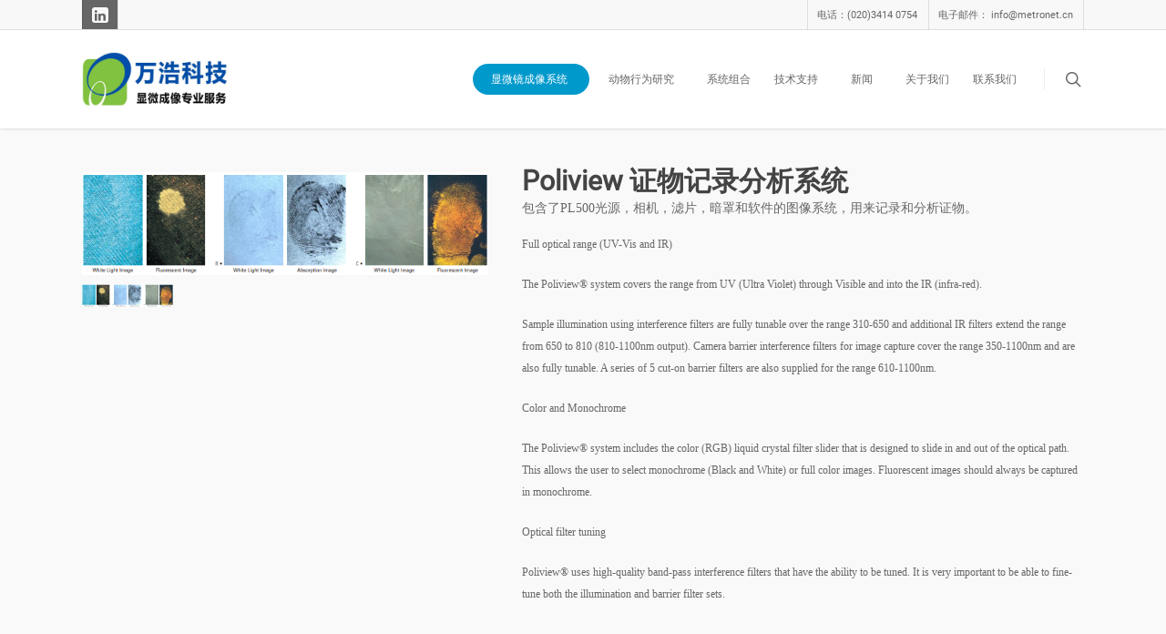

--- FILE ---
content_type: text/html; charset=utf-8
request_url: https://www.metronet.cn/index.php/portal/article/index/cid/125/id/252.html
body_size: 9534
content:
<!DOCTYPE html>
<html lang="en-GB" class="no-js">
<head>
    <meta name="viewport" content="width=device-width, initial-scale=1, maximum-scale=1, user-scalable=0" />
    <script type="text/javascript" src="/themes/pc_cn/public/assets/js/nav.js"></script>
    <script src="/themes/pc_cn/public/assets/js/wpemojiSettings.js"></script>
    <link rel='stylesheet' href='/themes/pc_cn/public/assets/css/style.css' />
    <link rel='stylesheet' href='/themes/pc_cn/public/assets/css/owl.carousel.min.css' />
    <link rel='stylesheet' href='/themes/pc_cn/public/assets/css/owl.theme.min.css' />
    <link rel='stylesheet' href='/themes/pc_cn/public/assets/css/style.min_1.css' />
    <link rel='stylesheet' href='/themes/pc_cn/public/assets/css/woocommerce-layout.css' />
    <link rel='stylesheet' href='/themes/pc_cn/public/assets/css/woocommerce-smallscreen.css' media='only screen and (max-width: 768px)' />
    <link rel='stylesheet' href='/themes/pc_cn/public/assets/css/woocommerce.css' />
    <link rel='stylesheet' href='/themes/pc_cn/public/assets/css/rgs.css' />
    <link rel='stylesheet' href='/themes/pc_cn/public/assets/css/font-awesome.min.css' />
    <link rel='stylesheet' href='/themes/pc_cn/public/assets/css/style_1.css' />
    <link rel='stylesheet' href='/themes/pc_cn/public/assets/css/magnific.css' />
    <!--[if lt IE 9]><link rel='stylesheet'  href='/themes/pc_cn/public/assets/css/ie8.css' /><![endif]-->
    <link rel='stylesheet' href='/themes/pc_cn/public/assets/css/responsive.css' />
    <link rel='stylesheet' href='/themes/pc_cn/public/assets/css/b07420485a9d4458bb3f2ad6774a13ef.css' />
    <link rel='stylesheet' id='nectarslider-css' href='/themes/pc_cn/public/assets/css/nectar-slider.css' />
    <link rel='stylesheet' href='/themes/pc_cn/public/assets/css/woocommerce_1.css' />
    <link rel='stylesheet' href='/themes/pc_cn/public/assets/css/select2.css' />
    <link rel='stylesheet' href='/themes/pc_cn/public/assets/css/default.min.css' />
    <link rel='stylesheet' href='/themes/pc_cn/public/assets/css/a74681ace9ea49c8990b153697620859.css' />
    <link rel='stylesheet' href='/themes/pc_cn/public/assets/css/gdpr-main.css' />
    <link rel='stylesheet' href='/themes/pc_cn/public/assets/css/z-common.css' />
    <script src='/themes/pc_cn/public/assets/js/jquery.js'></script>
    <script src='/themes/pc_cn/public/assets/js/jquery-migrate.min.js'></script>
    <script src='/themes/pc_cn/public/assets/js/jquery.blockui.min.js'></script>
    <script src='/themes/pc_cn/public/assets/js/add-to-cart.min.js'></script>
    <script src='/themes/pc_cn/public/assets/js/woocommerce-add-to-cart.js'></script>
    <script src='/themes/pc_cn/public/assets/js/modernizr.js'></script>

	<!--加载自定义标签库-->
	
	<!--加载自定义标签库-->

	<!-- <link rel="bookmark" href="/themes/pc_cn/public/assets/images/favicon.ico">
	<link rel="shortcut icon" href="/themes/pc_cn/public/assets/images/favicon.ico"> -->

	<title>多波段光源和紫外相机</title>
	<meta name="description" content="自2003年创办以来，万浩公司就一直是显微镜成像系统和行为分析系统的领导供应商，在香港，北京，广州和南京设有办事处。

作为国内科学仪器行业的供应商，我们服务主要集中在生命科学、材料科学，刑侦科学和行为科学应用领域。凭借与世界知名科学仪器制造商之间的战略合作关系，以及不断优化的公司自身运作和服务质量，万浩每年都为数以百计的客户提供产品。">
	<meta name="keywords" content="万浩科技有限公司">

<!-- 模板文件：product/index -->
<script type="text/javascript">
    //全局变量PC_cn
    var GV = {
        ROOT: "/",
        WEB_ROOT: "/",
        JS_ROOT: "static/js/"
    };
</script>




</head>
<body class="product-template-default single single-product postid-6749 theme-salient woocommerce woocommerce-page woocommerce-js wpb-js-composer js-comp-ver-5.0.11 vc_responsive elementor-default" data-footer-reveal="false" data-header-format="default" data-header-breakpoint="1000" data-footer-reveal-shadow="none" data-dropdown-style="classic" data-cae="easeOutCubic" data-megamenu-width="contained" data-cad="750" data-aie="none" data-ls="magnific" data-apte="standard" data-hhun="0" data-fancy-form-rcs="1" data-form-style="minimal" data-form-submit="regular" data-is="minimal" data-button-style="rounded" data-header-inherit-rc="false" data-header-search="true" data-animated-anchors="true" data-ajax-transitions="false" data-full-width-header="false" data-slide-out-widget-area="false" data-slide-out-widget-area-style="slide-out-from-right" data-user-set-ocm="off" data-loading-animation="none" data-bg-header="false" data-ext-responsive="true" data-header-resize="0" data-header-color="custom" data-transparent-header="false" data-cart="true" data-smooth-scrolling="0" data-permanent-transparent="false" data-responsive="1">
<div id="header-secondary-outer" data-full-width="false" data-permanent-transparent="false">
    <div class="container">
        <nav>
        <ul id="social">
            <!-- <li><a target="_blank" href=""><i class="fa fa-twitter"></i></a></li>
            <li><a target="_blank" href=""><i class="fa fa-facebook"></i></a></li>
            <li><a target="_blank" href=""><i class="fa fa-linkedin"></i></a></li>
            <li><a target="_blank" href=""><i class="fa fa-youtube-play"></i></a></li>
            <li><a target="_blank" href=""><i class="fa fa-instagram"></i></a></li> -->

            <!-- <li><a target="_blank" href=""><i class="fa fa-twitter social-share-icon icon-twitter"></i></a></li> -->
            <!-- <li><a target="_blank" href=""><i class="fa fa-facebook social-share-icon icon-facebook"></i></a></li> -->
            <li><a target="_blank" href="https://www.linkedin.com/company/%E4%B8%87%E6%B5%A9%E7%A7%91%E6%8A%80%E6%9C%89%E9%99%90%E5%85%AC%E5%8F%B8/"><i class="fa fa-linkedin social-share-icon icon-linkedin"></i></a></li>
        </ul>
        <ul class="sf-menu">
            <li><a href="tel:020-34140754">电话：(020)3414 0754</a></li>
            <li><a href="mailto:info@metronet.cn">电子邮件： info@metronet.cn</a></li>
            <!-- <li><a href="">Chroma – UK Stock</a></li>
            <li><a>Login</a></li> -->
            <!-- <li><a>Logout</a></li> -->
            <!-- <li><a>Register</a></li> -->
        </ul>
        </nav>
    </div>
</div>
<div id="header-space" data-header-mobile-fixed='false'>
</div>
<div id="header-outer" data-has-menu="true" data-using-pr-menu="false" data-mobile-fixed="false" data-ptnm="false" data-lhe="default" data-user-set-bg="#ffffff" data-format="default" data-permanent-transparent="false" data-megamenu-rt="1" data-remove-fixed="0" data-cart="true" data-transparency-option="0" data-box-shadow="small" data-shrink-num="6" data-full-width="false" data-using-secondary="1" data-using-logo="1" data-logo-height="60" data-m-logo-height="34" data-padding="24" data-header-resize="0">
    <div id="search-outer" class="nectar">
        <div id="search">
            <div class="container">
                <div id="search-box">
                    <div class="col span_12">
                        <form action="/index.php/portal/search/index.html" method="POST" id="searchForm">
                            <input type="text" name="keyword"  value="" data-placeholder="请输入关键词..."/>
                        </form>
                    </div>
                </div>
                <div id="close">
                    <a href="#"><span class="icon-salient-x" aria-hidden="true"></span></a>
                </div>
            </div>
        </div>
    </div>
    <header id="top">
    <div class="container">
        <div class="row">
            <div class="col span_3">
                
                <a id="logo" href='/'>
                <img class="stnd default-logo dark-version" alt="logo1" src="https://www.metronet.cn/upload/admin/20200226/202002261705462130.jpg" srcset="https://www.metronet.cn/upload/admin/20200226/202002261705462130.jpg 1x, https://www.metronet.cn/upload/admin/20200226/202002261705462130.jpg 2x"/>
                </a>
            
            </div>
            <div class="col span_9 col_last">
                <div class="slide-out-widget-area-toggle mobile-icon std-menu slide-out-from-right" data-icon-animation="simple-transform">
                    <div>
                        <a id="toggle-nav" href="#sidewidgetarea" class="closed">
                        <span><i class="lines-button x2"><i class="lines"></i></i></span>
                        </a>
                    </div>
                </div>
                <a id="mobile-cart-link" href=""><i class="icon-salient-cart"></i></a>
                <nav>
                <ul class="buttons" data-user-set-ocm="off">
                    <li id="search-btn">
                    <div>
                        <a href="#searchbox"><span class="icon-salient-search" aria-hidden="true"></span></a>
                    </div>
                    </li>
                </ul>
                <ul class="sf-menu">
                                            <li id="menu-item-1"  class="menu-item menu-item-type-post_type menu-item-object-page menu-item-has-children  sf-with-ul menu-item-1 button_solid_color">
                            <a href="/index.php/portal/list/index/id/3.html" aria-current="page">显微镜成像系统<span class="sf-sub-indicator"><i class="icon-angle-down"></i></span></a>
                                                            <ul class="sub-menu">
                                                                            <li  id="menu-item-36" class="menu-item menu-item-type-post_type menu-item-object-page menu-item-has-children menu-item-36">
                                            <a href="/index.php/portal/list/index/id/19.html">生命科学应用<span class="sf-sub-indicator"><i class="icon-angle-right"></i></span></a>
                                                                                        <ul class="sub-menu">
                                                                                                    <li  id="menu-item-1" class="menu-item menu-item-type-post_type menu-item-object-page menu-item-1">
                                                    <a href="/index.php/portal/list/index/id/67.html">Leica 正置显微镜</a></li>
                                                                                                    <li  id="menu-item-2" class="menu-item menu-item-type-post_type menu-item-object-page menu-item-2">
                                                    <a href="/index.php/portal/list/index/id/68.html">Leica 倒置显微镜</a></li>
                                                                                                    <li  id="menu-item-3" class="menu-item menu-item-type-post_type menu-item-object-page menu-item-3">
                                                    <a href="/index.php/portal/list/index/id/66.html">Leica 体视显微镜</a></li>
                                                                                                    <li  id="menu-item-4" class="menu-item menu-item-type-post_type menu-item-object-page menu-item-4">
                                                    <a href="/index.php/portal/list/index/id/85.html">共焦显微镜和荧光成像</a></li>
                                                                                                    <li  id="menu-item-5" class="menu-item menu-item-type-post_type menu-item-object-page menu-item-5">
                                                    <a href="/index.php/portal/list/index/id/106.html">各种荧光光源</a></li>
                                                                                                    <li  id="menu-item-6" class="menu-item menu-item-type-post_type menu-item-object-page menu-item-6">
                                                    <a href="/index.php/portal/list/index/id/108.html">荧光检测配件</a></li>
                                                                                                    <li  id="menu-item-7" class="menu-item menu-item-type-post_type menu-item-object-page menu-item-7">
                                                    <a href="/index.php/portal/list/index/id/111.html">显微操作系统</a></li>
                                                                                                    <li  id="menu-item-8" class="menu-item menu-item-type-post_type menu-item-object-page menu-item-8">
                                                    <a href="/index.php/portal/list/index/id/107.html">激光和压电细胞破膜仪</a></li>
                                                                                            </ul>
                                                                                    </li>
                                                                            <li  id="menu-item-37" class="menu-item menu-item-type-post_type menu-item-object-page menu-item-has-children menu-item-37">
                                            <a href="/index.php/portal/list/index/id/27.html">工业与制造业<span class="sf-sub-indicator"><i class="icon-angle-right"></i></span></a>
                                                                                        <ul class="sub-menu">
                                                                                                    <li  id="menu-item-1" class="menu-item menu-item-type-post_type menu-item-object-page menu-item-1">
                                                    <a href="/index.php/portal/list/index/id/82.html">Leica 金相显微镜</a></li>
                                                                                                    <li  id="menu-item-2" class="menu-item menu-item-type-post_type menu-item-object-page menu-item-2">
                                                    <a href="/index.php/portal/list/index/id/83.html">Leica 偏光显微镜</a></li>
                                                                                                    <li  id="menu-item-3" class="menu-item menu-item-type-post_type menu-item-object-page menu-item-3">
                                                    <a href="/index.php/portal/list/index/id/84.html">Leica 体视显微镜</a></li>
                                                                                                    <li  id="menu-item-4" class="menu-item menu-item-type-post_type menu-item-object-page menu-item-4">
                                                    <a href="/index.php/portal/list/index/id/122.html">数字显微镜和宏观显微镜</a></li>
                                                                                                    <li  id="menu-item-5" class="menu-item menu-item-type-post_type menu-item-object-page menu-item-5">
                                                    <a href="/index.php/portal/list/index/id/87.html">微电子和半导体</a></li>
                                                                                                    <li  id="menu-item-6" class="menu-item menu-item-type-post_type menu-item-object-page menu-item-6">
                                                    <a href="/index.php/portal/list/index/id/102.html">显微分光光度计</a></li>
                                                                                                    <li  id="menu-item-7" class="menu-item menu-item-type-post_type menu-item-object-page menu-item-7">
                                                    <a href="/index.php/portal/list/index/id/126.html">显微镜测量载物台</a></li>
                                                                                                    <li  id="menu-item-8" class="menu-item menu-item-type-post_type menu-item-object-page menu-item-8">
                                                    <a href="/index.php/portal/list/index/id/88.html">红外检测器</a></li>
                                                                                            </ul>
                                                                                    </li>
                                                                            <li  id="menu-item-38" class="menu-item menu-item-type-post_type menu-item-object-page menu-item-has-children menu-item-38">
                                            <a href="/index.php/portal/list/index/id/73.html">刑侦和文物修复<span class="sf-sub-indicator"><i class="icon-angle-right"></i></span></a>
                                                                                        <ul class="sub-menu">
                                                                                                    <li  id="menu-item-1" class="menu-item menu-item-type-post_type menu-item-object-page menu-item-1">
                                                    <a href="/index.php/portal/list/index/id/94.html">Leica 比对显微镜</a></li>
                                                                                                    <li  id="menu-item-2" class="menu-item menu-item-type-post_type menu-item-object-page menu-item-2">
                                                    <a href="/index.php/portal/list/index/id/124.html">Leica 数码显微镜</a></li>
                                                                                                    <li  id="menu-item-3" class="menu-item menu-item-type-post_type menu-item-object-page menu-item-3">
                                                    <a href="/index.php/portal/list/index/id/101.html">Leica 体视显微镜</a></li>
                                                                                                    <li  id="menu-item-4" class="menu-item menu-item-type-post_type menu-item-object-page menu-item-4">
                                                    <a href="/index.php/portal/list/index/id/125.html">多波段光源和紫外相机</a></li>
                                                                                                    <li  id="menu-item-5" class="menu-item menu-item-type-post_type menu-item-object-page menu-item-5">
                                                    <a href="/index.php/portal/list/index/id/128.html">显微分光光度计</a></li>
                                                                                            </ul>
                                                                                    </li>
                                                                            <li  id="menu-item-53" class="menu-item menu-item-type-post_type menu-item-object-page menu-item-has-children menu-item-53">
                                            <a href="/index.php/portal/list/index/id/24.html">显微镜周边附件<span class="sf-sub-indicator"><i class="icon-angle-right"></i></span></a>
                                                                                        <ul class="sub-menu">
                                                                                                    <li  id="menu-item-1" class="menu-item menu-item-type-post_type menu-item-object-page menu-item-1">
                                                    <a href="/index.php/portal/list/index/id/104.html">Linkam 冷热台</a></li>
                                                                                                    <li  id="menu-item-2" class="menu-item menu-item-type-post_type menu-item-object-page menu-item-2">
                                                    <a href="/index.php/portal/list/index/id/118.html">Leica 样品制样设备</a></li>
                                                                                                    <li  id="menu-item-3" class="menu-item menu-item-type-post_type menu-item-object-page menu-item-3">
                                                    <a href="/index.php/portal/list/index/id/109.html">电动载物台</a></li>
                                                                                                    <li  id="menu-item-4" class="menu-item menu-item-type-post_type menu-item-object-page menu-item-4">
                                                    <a href="/index.php/portal/list/index/id/121.html">玻璃毛细管制样设备</a></li>
                                                                                                    <li  id="menu-item-5" class="menu-item menu-item-type-post_type menu-item-object-page menu-item-5">
                                                    <a href="/index.php/portal/list/index/id/103.html">光学滤片,物镜,LED白光光源</a></li>
                                                                                                    <li  id="menu-item-6" class="menu-item menu-item-type-post_type menu-item-object-page menu-item-6">
                                                    <a href="/index.php/portal/list/index/id/93.html">消耗品</a></li>
                                                                                            </ul>
                                                                                    </li>
                                                                            <li  id="menu-item-114" class="menu-item menu-item-type-post_type menu-item-object-page menu-item-has-children menu-item-114">
                                            <a href="/index.php/portal/list/index/id/113.html">专业显微镜相机<span class="sf-sub-indicator"><i class="icon-angle-right"></i></span></a>
                                                                                        <ul class="sub-menu">
                                                                                                    <li  id="menu-item-1" class="menu-item menu-item-type-post_type menu-item-object-page menu-item-1">
                                                    <a href="/index.php/portal/list/index/id/114.html">高灵敏度荧光应用</a></li>
                                                                                                    <li  id="menu-item-2" class="menu-item menu-item-type-post_type menu-item-object-page menu-item-2">
                                                    <a href="/index.php/portal/list/index/id/115.html">Leica 显微成像系列</a></li>
                                                                                                    <li  id="menu-item-3" class="menu-item menu-item-type-post_type menu-item-object-page menu-item-3">
                                                    <a href="/index.php/portal/list/index/id/116.html">各种工业和科研应用</a></li>
                                                                                                    <li  id="menu-item-4" class="menu-item menu-item-type-post_type menu-item-object-page menu-item-4">
                                                    <a href="/index.php/portal/list/index/id/119.html">深度制冷和紫外高灵敏</a></li>
                                                                                            </ul>
                                                                                    </li>
                                                                            <li  id="menu-item-115" class="menu-item menu-item-type-post_type menu-item-object-page menu-item-has-children menu-item-115">
                                            <a href="/index.php/portal/list/index/id/92.html">图像分析软件</a>
                                                                                    </li>
                                                                    </ul>
                                                    </li>
                                            <li id="menu-item-2"  class="menu-item menu-item-type-post_type menu-item-object-page menu-item-has-children  sf-with-ul menu-item-2">
                            <a href="/index.php/portal/list/index/id/78.html" aria-current="page">动物行为研究<span class="sf-sub-indicator"><i class="icon-angle-down"></i></span></a>
                                                            <ul class="sub-menu">
                                                                            <li  id="menu-item-88" class="menu-item menu-item-type-post_type menu-item-object-page menu-item-has-children menu-item-88">
                                            <a href="/index.php/portal/list/index/id/79.html">动物睡眠分析<span class="sf-sub-indicator"><i class="icon-angle-right"></i></span></a>
                                                                                        <ul class="sub-menu">
                                                                                                    <li  id="menu-item-1" class="menu-item menu-item-type-post_type menu-item-object-page menu-item-1">
                                                    <a href="/index.php/portal/list/index/id/80.html">睡眠分析软件</a></li>
                                                                                                    <li  id="menu-item-2" class="menu-item menu-item-type-post_type menu-item-object-page menu-item-2">
                                                    <a href="/index.php/portal/list/index/id/97.html">万向轮和放大器</a></li>
                                                                                            </ul>
                                                                                    </li>
                                                                            <li  id="menu-item-98" class="menu-item menu-item-type-post_type menu-item-object-page menu-item-has-children menu-item-98">
                                            <a href="/index.php/portal/list/index/id/98.html">步态分析和行为分析</a>
                                                                                    </li>
                                                                            <li  id="menu-item-99" class="menu-item menu-item-type-post_type menu-item-object-page menu-item-has-children menu-item-99">
                                            <a href="/index.php/portal/list/index/id/99.html">动物实验设备</a>
                                                                                    </li>
                                                                            <li  id="menu-item-133" class="menu-item menu-item-type-post_type menu-item-object-page menu-item-has-children menu-item-133">
                                            <a href="/index.php/portal/list/index/id/129.html">动物运动记录分析系统</a>
                                                                                    </li>
                                                                    </ul>
                                                    </li>
                                            <li id="menu-item-3"  class="menu-item menu-item-type-post_type menu-item-object-page menu-item-has-children  sf-with-ul menu-item-3">
                            <a href="/index.php/portal/list/index/id/28.html" aria-current="page">系统组合</a>
                                                    </li>
                                            <li id="menu-item-4"  class="menu-item menu-item-type-post_type menu-item-object-page menu-item-has-children  sf-with-ul menu-item-4">
                            <a href="/index.php/portal/list/index/id/29.html" aria-current="page">技术支持<span class="sf-sub-indicator"><i class="icon-angle-down"></i></span></a>
                                                            <ul class="sub-menu">
                                                                            <li  id="menu-item-68" class="menu-item menu-item-type-post_type menu-item-object-page menu-item-has-children menu-item-68">
                                            <a href="/index.php/portal/list/index/id/55.html">产品说明书</a>
                                                                                    </li>
                                                                            <li  id="menu-item-67" class="menu-item menu-item-type-post_type menu-item-object-page menu-item-has-children menu-item-67">
                                            <a href="/index.php/portal/list/index/id/54.html">应用介绍</a>
                                                                                    </li>
                                                                            <li  id="menu-item-69" class="menu-item menu-item-type-post_type menu-item-object-page menu-item-has-children menu-item-69">
                                            <a href="/index.php/portal/list/index/id/56.html">文章刊物</a>
                                                                                    </li>
                                                                    </ul>
                                                    </li>
                                            <li id="menu-item-5"  class="menu-item menu-item-type-post_type menu-item-object-page menu-item-has-children  sf-with-ul menu-item-5">
                            <a href="/index.php/portal/list/index/id/9.html" aria-current="page">新闻<span class="sf-sub-indicator"><i class="icon-angle-down"></i></span></a>
                                                            <ul class="sub-menu">
                                                                            <li  id="menu-item-29" class="menu-item menu-item-type-post_type menu-item-object-page menu-item-has-children menu-item-29">
                                            <a href="/index.php/portal/list/index/id/61.html">企业新闻</a>
                                                                                    </li>
                                                                    </ul>
                                                    </li>
                                            <li id="menu-item-6"  class="menu-item menu-item-type-post_type menu-item-object-page menu-item-has-children  sf-with-ul menu-item-6">
                            <a href="/index.php/portal/list/index/id/1.html" aria-current="page">关于我们</a>
                                                    </li>
                                            <li id="menu-item-7"  class="menu-item menu-item-type-post_type menu-item-object-page menu-item-has-children  sf-with-ul menu-item-7">
                            <a href="/index.php/portal/list/index/id/5.html" aria-current="page">联系我们</a>
                                                    </li>
                                       
                </ul>
                </nav>
            </div>
        </div>
    </div>
    </header>
    <div class="cart-outer" data-user-set-ocm="off" data-cart-style="dropdown">
        <div class="cart-menu-wrap">
            <div class="cart-menu">
                <a class="cart-contents" href="">
                <div class="cart-icon-wrap">
                    <i class="icon-salient-cart"></i>
                    <div class="cart-wrap">
                        <span>0 </span>
                    </div>
                </div>
                </a>
            </div>
        </div>
        <div class="cart-notification">
            <span class="item-name"></span> was successfully added to your cart.
        </div>
        <div class="widget woocommerce widget_shopping_cart">
            <h2 class="widgettitle">Basket</h2>
            <div class="widget_shopping_cart_content">
            </div>
        </div>
    </div>
    <div class="ns-loading-cover">
    </div>
</div>
<div id="mobile-menu" data-mobile-fixed="false">
    <div class="container">
        <ul>
                    <li class="menu-item menu-item-type-post_type menu-item-object-page current-menu-item page_item page-item-1 current_page_item menu-item-has-children menu-item-1">
                <a href="/index.php/portal/list/index/id/3.html" aria-current="page">显微镜成像系统</a>
                                <ul class="sub-menu">
                                    <li class="menu-item menu-item-type-post_type menu-item-object-page menu-item-has-children menu-item-36">
                    <a href="/index.php/portal/list/index/id/19.html">生命科学应用</a>
                                        <ul class="sub-menu">
                                            <li class=""><a href="/index.php/portal/list/index/id/67.html">Leica 正置显微镜</a></li>
                                            <li class=""><a href="/index.php/portal/list/index/id/68.html">Leica 倒置显微镜</a></li>
                                            <li class=""><a href="/index.php/portal/list/index/id/66.html">Leica 体视显微镜</a></li>
                                            <li class=""><a href="/index.php/portal/list/index/id/85.html">共焦显微镜和荧光成像</a></li>
                                            <li class=""><a href="/index.php/portal/list/index/id/106.html">各种荧光光源</a></li>
                                            <li class=""><a href="/index.php/portal/list/index/id/108.html">荧光检测配件</a></li>
                                            <li class=""><a href="/index.php/portal/list/index/id/111.html">显微操作系统</a></li>
                                            <li class=""><a href="/index.php/portal/list/index/id/107.html">激光和压电细胞破膜仪</a></li>
                                           
                    </ul>
                                        </li>
                                    <li class="menu-item menu-item-type-post_type menu-item-object-page menu-item-has-children menu-item-37">
                    <a href="/index.php/portal/list/index/id/27.html">工业与制造业</a>
                                        <ul class="sub-menu">
                                            <li class=""><a href="/index.php/portal/list/index/id/82.html">Leica 金相显微镜</a></li>
                                            <li class=""><a href="/index.php/portal/list/index/id/83.html">Leica 偏光显微镜</a></li>
                                            <li class=""><a href="/index.php/portal/list/index/id/84.html">Leica 体视显微镜</a></li>
                                            <li class=""><a href="/index.php/portal/list/index/id/122.html">数字显微镜和宏观显微镜</a></li>
                                            <li class=""><a href="/index.php/portal/list/index/id/87.html">微电子和半导体</a></li>
                                            <li class=""><a href="/index.php/portal/list/index/id/102.html">显微分光光度计</a></li>
                                            <li class=""><a href="/index.php/portal/list/index/id/126.html">显微镜测量载物台</a></li>
                                            <li class=""><a href="/index.php/portal/list/index/id/88.html">红外检测器</a></li>
                                           
                    </ul>
                                        </li>
                                    <li class="menu-item menu-item-type-post_type menu-item-object-page menu-item-has-children menu-item-38">
                    <a href="/index.php/portal/list/index/id/73.html">刑侦和文物修复</a>
                                        <ul class="sub-menu">
                                            <li class=""><a href="/index.php/portal/list/index/id/94.html">Leica 比对显微镜</a></li>
                                            <li class=""><a href="/index.php/portal/list/index/id/124.html">Leica 数码显微镜</a></li>
                                            <li class=""><a href="/index.php/portal/list/index/id/101.html">Leica 体视显微镜</a></li>
                                            <li class=""><a href="/index.php/portal/list/index/id/125.html">多波段光源和紫外相机</a></li>
                                            <li class=""><a href="/index.php/portal/list/index/id/128.html">显微分光光度计</a></li>
                                           
                    </ul>
                                        </li>
                                    <li class="menu-item menu-item-type-post_type menu-item-object-page menu-item-has-children menu-item-53">
                    <a href="/index.php/portal/list/index/id/24.html">显微镜周边附件</a>
                                        <ul class="sub-menu">
                                            <li class=""><a href="/index.php/portal/list/index/id/104.html">Linkam 冷热台</a></li>
                                            <li class=""><a href="/index.php/portal/list/index/id/118.html">Leica 样品制样设备</a></li>
                                            <li class=""><a href="/index.php/portal/list/index/id/109.html">电动载物台</a></li>
                                            <li class=""><a href="/index.php/portal/list/index/id/121.html">玻璃毛细管制样设备</a></li>
                                            <li class=""><a href="/index.php/portal/list/index/id/103.html">光学滤片,物镜,LED白光光源</a></li>
                                            <li class=""><a href="/index.php/portal/list/index/id/93.html">消耗品</a></li>
                                           
                    </ul>
                                        </li>
                                    <li class="menu-item menu-item-type-post_type menu-item-object-page menu-item-has-children menu-item-114">
                    <a href="/index.php/portal/list/index/id/113.html">专业显微镜相机</a>
                                        <ul class="sub-menu">
                                            <li class=""><a href="/index.php/portal/list/index/id/114.html">高灵敏度荧光应用</a></li>
                                            <li class=""><a href="/index.php/portal/list/index/id/115.html">Leica 显微成像系列</a></li>
                                            <li class=""><a href="/index.php/portal/list/index/id/116.html">各种工业和科研应用</a></li>
                                            <li class=""><a href="/index.php/portal/list/index/id/119.html">深度制冷和紫外高灵敏</a></li>
                                           
                    </ul>
                                        </li>
                                    <li class="menu-item menu-item-type-post_type menu-item-object-page menu-item-has-children menu-item-115">
                    <a href="/index.php/portal/list/index/id/92.html">图像分析软件</a>
                                        </li>
                                </ul>
                            </li>
                    <li class="menu-item menu-item-type-post_type menu-item-object-page current-menu-item page_item page-item-2 current_page_item menu-item-has-children menu-item-2">
                <a href="/index.php/portal/list/index/id/78.html" aria-current="page">动物行为研究</a>
                                <ul class="sub-menu">
                                    <li class="menu-item menu-item-type-post_type menu-item-object-page menu-item-has-children menu-item-88">
                    <a href="/index.php/portal/list/index/id/79.html">动物睡眠分析</a>
                                        <ul class="sub-menu">
                                            <li class=""><a href="/index.php/portal/list/index/id/80.html">睡眠分析软件</a></li>
                                            <li class=""><a href="/index.php/portal/list/index/id/97.html">万向轮和放大器</a></li>
                                           
                    </ul>
                                        </li>
                                    <li class="menu-item menu-item-type-post_type menu-item-object-page menu-item-has-children menu-item-98">
                    <a href="/index.php/portal/list/index/id/98.html">步态分析和行为分析</a>
                                        </li>
                                    <li class="menu-item menu-item-type-post_type menu-item-object-page menu-item-has-children menu-item-99">
                    <a href="/index.php/portal/list/index/id/99.html">动物实验设备</a>
                                        </li>
                                    <li class="menu-item menu-item-type-post_type menu-item-object-page menu-item-has-children menu-item-133">
                    <a href="/index.php/portal/list/index/id/129.html">动物运动记录分析系统</a>
                                        </li>
                                </ul>
                            </li>
                    <li class="menu-item menu-item-type-post_type menu-item-object-page current-menu-item page_item page-item-3 current_page_item menu-item-has-children menu-item-3">
                <a href="/index.php/portal/list/index/id/28.html" aria-current="page">系统组合</a>
                            </li>
                    <li class="menu-item menu-item-type-post_type menu-item-object-page current-menu-item page_item page-item-4 current_page_item menu-item-has-children menu-item-4">
                <a href="/index.php/portal/list/index/id/29.html" aria-current="page">技术支持</a>
                                <ul class="sub-menu">
                                    <li class="menu-item menu-item-type-post_type menu-item-object-page menu-item-has-children menu-item-68">
                    <a href="/index.php/portal/list/index/id/55.html">产品说明书</a>
                                        </li>
                                    <li class="menu-item menu-item-type-post_type menu-item-object-page menu-item-has-children menu-item-67">
                    <a href="/index.php/portal/list/index/id/54.html">应用介绍</a>
                                        </li>
                                    <li class="menu-item menu-item-type-post_type menu-item-object-page menu-item-has-children menu-item-69">
                    <a href="/index.php/portal/list/index/id/56.html">文章刊物</a>
                                        </li>
                                </ul>
                            </li>
                    <li class="menu-item menu-item-type-post_type menu-item-object-page current-menu-item page_item page-item-5 current_page_item menu-item-has-children menu-item-5">
                <a href="/index.php/portal/list/index/id/9.html" aria-current="page">新闻</a>
                                <ul class="sub-menu">
                                    <li class="menu-item menu-item-type-post_type menu-item-object-page menu-item-has-children menu-item-29">
                    <a href="/index.php/portal/list/index/id/61.html">企业新闻</a>
                                        </li>
                                </ul>
                            </li>
                    <li class="menu-item menu-item-type-post_type menu-item-object-page current-menu-item page_item page-item-6 current_page_item menu-item-has-children menu-item-6">
                <a href="/index.php/portal/list/index/id/1.html" aria-current="page">关于我们</a>
                            </li>
                    <li class="menu-item menu-item-type-post_type menu-item-object-page current-menu-item page_item page-item-7 current_page_item menu-item-has-children menu-item-7">
                <a href="/index.php/portal/list/index/id/5.html" aria-current="page">联系我们</a>
                            </li>
                   
            <li id="mobile-search">
            <form action="/index.php/portal/search/index.html" method="POST" id="searchForm">
                <input type="text" name="keyword" value="" placeholder="Search.."/>
            </form>
            </li>
        </ul>
    </div>
</div>
<div id="ajax-loading-screen" data-disable-fade-on-click="0" data-effect="standard" data-method="standard">
    <div class="loading-icon none">
        <div class="material-icon">
            <div class="spinner">
                <div class="right-side">
                    <div class="bar">
                    </div>
                </div>
                <div class="left-side">
                    <div class="bar">
                    </div>
                </div>
            </div>
            <div class="spinner color-2">
                <div class="right-side">
                    <div class="bar">
                    </div>
                </div>
                <div class="left-side">
                    <div class="bar">
                    </div>
                </div>
            </div>
        </div>
    </div>
</div>



<div id="ajax-content-wrap">
        <div class="container-wrap">
            <div class="container main-content">
                <div class="row">
                    <div class="woocommerce-notices-wrapper"></div>
                    <div itemscope data-project-style="classic" itemtype="" class=" product type-product status-publish has-post-thumbnail product_cat-led-light-sources first instock shipping-taxable product-type-simple">
                        <div class='span_5 col single-product-main-image'>
                            <div class="images">
                                <div class="iosSlider product-slider">
                                    <div class="slider">
                                                                            <div class="slide">
                                            <div class="easyzoom">
                                                <a href="https://www.metronet.cn/upload/portal/20200316/202003161622285853.png">
                                                    <img src="https://www.metronet.cn/upload/portal/20200316/202003161622285853.png" title="PoliView 1.png" alt="PoliView 1.png" />
                                                </a>
                                            </div>
                                        </div>
                                                                               
                                    </div>

                                    <div class="slider_controls">
                                        <div class="nav_wrap">
                                            <a href="#" class="prev_slide" onclick="return false;"><span class="icon-angle-left"></span></a>
                                            <a href="#" class="next_slide" onclick="return false;"><span class="icon-angle-right"></span></a>
                                        </div>
                                    </div>
                                </div>
                            </div>
                            <div class="iosSlider product-thumbs" style="min-height:130px!important">
                                <div class="slider">
                                                                     <div class="thumb  active" style="height:130px">
                                        <div class="thumb-inner">
                                            <img width="100" height="100" src="https://www.metronet.cn/upload/portal/20200316/202003161622285853.png"
                                                class="attachment-shop_thumbnail size-shop_thumbnail wp-post-image" alt="PoliView 1.png" srcset="https://www.metronet.cn/upload/portal/20200316/202003161622285853.png 100w,https://www.metronet.cn/upload/portal/20200316/202003161622285853.png  150w,https://www.metronet.cn/upload/portal/20200316/202003161622285853.png  300w,https://www.metronet.cn/upload/portal/20200316/202003161622285853.png  768w,https://www.metronet.cn/upload/portal/20200316/202003161622285853.png  1024w,https://www.metronet.cn/upload/portal/20200316/202003161622285853.png  220w,https://www.metronet.cn/upload/portal/20200316/202003161622285853.png  450w,https://www.metronet.cn/upload/portal/20200316/202003161622285853.png  500w,https://www.metronet.cn/upload/portal/20200316/202003161622285853.png  350w,https://www.metronet.cn/upload/portal/20200316/202003161622285853.png  1000w,https://www.metronet.cn/upload/portal/20200316/202003161622285853.png  600w,https://www.metronet.cn/upload/portal/20200316/202003161622285853.png  1417w" sizes="(max-width: 100px) 100vw, 100px" />
                                        </div>
                                    </div>
                                                                    
                                </div>
                                <div class="slider_controls">
                                    <div class="nav_wrap">
                                        <a href="#" onclick="return false;" class="prev_slide"><span
                                                class="icon-angle-left"></span></a>
                                        <a href="#" onclick="return false;" class="next_slide"><span
                                                class="icon-angle-right"></span></a>
                                    </div>
                                </div>
                            </div>
                        </div>
                        <div class='span_7 col col_last single-product-summary'>
                            <div class="summary entry-summary">

                                <h1 class="product_title entry-title">Poliview 证物记录分析系统</h1>
                                <div id="single-meta" data-sharing="0">
                                    <ul class="product-sharing"></ul>
                                </div>
                                <p class="price"><p style="margin-bottom: 0px; line-height: normal;"><span style='font-family: 微软雅黑, "Microsoft YaHei"; font-size: 14px;'>包含了</span><span style='font-family: 微软雅黑, "Microsoft YaHei"; font-size: 14px;'>PL500光源，相机，滤片，暗罩和软件的图像系统，用来记录和分析证物。</span></p></p>
                                <div class="woocommerce-product-details__short-description">
                                   
<p><span style='font-family: 微软雅黑, "Microsoft YaHei"; font-size: 12px;'>Full optical range (UV-Vis and IR)</span></p>
<p><span style='font-family: 微软雅黑, "Microsoft YaHei"; font-size: 12px;'>The Poliview® system covers the range from UV (Ultra Violet) through Visible and into the IR (infra-red).</span></p>
<p><span style='font-family: 微软雅黑, "Microsoft YaHei"; font-size: 12px;'>Sample illumination using interference filters are fully tunable over the range 310-650 and additional IR filters extend the range from 650 to 810 (810-1100nm output). Camera barrier interference filters for image capture cover the range 350-1100nm and are also fully tunable. A series of 5 cut-on barrier filters are also supplied for the range 610-1100nm.</span></p>
<p><span style='font-family: 微软雅黑, "Microsoft YaHei"; font-size: 12px;'>Color and Monochrome</span></p>
<p><span style='font-family: 微软雅黑, "Microsoft YaHei"; font-size: 12px;'>The Poliview® system includes the color (RGB) liquid crystal filter slider that is designed to slide in and out of the optical path. This allows the user to select monochrome (Black and White) or full color images. Fluorescent images should always be captured in monochrome.</span></p>
<p><span style='font-family: 微软雅黑, "Microsoft YaHei"; font-size: 12px;'>Optical filter tuning</span></p>
<p><span style='font-family: 微软雅黑, "Microsoft YaHei"; font-size: 12px;'>Poliview® uses high-quality band-pass interference filters that have the ability to be tuned. It is very important to be able to fine-tune both the illumination and barrier filter sets.</span><span> </span></p>
<p><br></p>
                                </div>

                            </div><!-- .summary -->
                            <div class="woocommerce-tabs wc-tabs-wrapper">
                                                                <div class="divider-wrap">
                                    <div style="height: 20px;" class="divider"></div>
                                </div>
                                                                    <a class="nectar-button small accent-color regular-button" target="_blank" href="https://www.metronet.cn/upload/portal/20200316/202003161555464713.pdf" data-color-override="false" data-hover-color-override="false" data-hover-text-color-override="#fff"><span>下载附件</span></a>
                                                                <!-- <a class="nectar-button small accent-color regular-button" href="" data-color-override="false" data-hover-color-override="false" data-hover-text-color-override="#fff"><span>Manuals</span></a> -->
                                                                 <a class="nectar-button small accent-color regular-button" target="_blank" href="http://www.rofinforensic.com.au/poliview.htm" data-color-override="false" data-hover-color-override="false" data-hover-text-color-override="#fff"><span>产品详情</span></a>
                                                                <a class="nectar-button small extra-color-1 regular-button" href="/index.php/portal/list/index/id/125.html" data-color-override="false" data-hover-color-override="false" data-hover-text-color-override="#fff"><span>返回多波段光源和紫外相机</span></a>
                                                        </div>
                        </div>
                        <div class="clear"></div>
                                                <section class="related products">
                            <h2>相关产品</h2>
                            <ul class="products" data-product-style="classic">
                                                            <li class="classic post-3085 product type-product status-publish has-post-thumbnail product_cat-led-light-sources product_cat-lightsources first instock shipping-taxable product-type-simple">
                                    <a href="/index.php/portal/article/index/cid/125/id/250.html" class="woocommerce-LoopProduct-link woocommerce-loop-product__link">
                                        <div class="product-wrap">
                                            <a href="/index.php/portal/article/index/cid/125/id/250.html"><img width="375" height="400" src="https://www.metronet.cn/upload/portal/20250907/202509072218309397.png" class="attachment-woocommerce_thumbnail size-woocommerce_thumbnail"  alt="Phase Contrast Illuminator" /></a>
                                            <a rel="nofollow" href="/index.php/portal/article/index/cid/125/id/250.html" class="button product_type_simple add_to_cart_button">阅读更多</a>
                                        </div>
                                        <h2 class="woocommerce-loop-product__title">PL500SC 全功能多波段光源</h2>
                                        <br />
                                        <p style="white-space: normal;"><span style="font-size: 14px;"><span style='font-family: 微软雅黑, "Microsoft YaHei";'>澳大利亚 Rofin公司制造，</span><span style='font-size: 14px; line-height: 115%; font-family: 微软雅黑, "Microsoft YaHei";'>在成功的PL500法医用检测光源基础上，进行了改进并增加新功能</span></span><span style='font-family: 微软雅黑, "Microsoft YaHei"; font-size: 14px;'></span></p>                                    </a>
                                </li>
                                                            <li class="classic post-3085 product type-product status-publish has-post-thumbnail product_cat-led-light-sources product_cat-lightsources  instock shipping-taxable product-type-simple">
                                    <a href="/index.php/portal/article/index/cid/125/id/251.html" class="woocommerce-LoopProduct-link woocommerce-loop-product__link">
                                        <div class="product-wrap">
                                            <a href="/index.php/portal/article/index/cid/125/id/251.html"><img width="375" height="400" src="https://www.metronet.cn/upload/portal/20200316/202003161543301006.jpg" class="attachment-woocommerce_thumbnail size-woocommerce_thumbnail"  alt="Phase Contrast Illuminator" /></a>
                                            <a rel="nofollow" href="/index.php/portal/article/index/cid/125/id/251.html" class="button product_type_simple add_to_cart_button">阅读更多</a>
                                        </div>
                                        <h2 class="woocommerce-loop-product__title">PL400 plus 多波段光源</h2>
                                        <br />
                                        <p><span style='font-size: 14px; font-family: 微软雅黑, "Microsoft YaHei";'>此型号在具备很高的性价比，既<span style="font-size: 14px; color: rgb(51, 51, 51);">可在案发现场操作，也同样适合在实验室中操作。</span></span><br></p>                                    </a>
                                </li>
                                                            <li class="classic post-3085 product type-product status-publish has-post-thumbnail product_cat-led-light-sources product_cat-lightsources  instock shipping-taxable product-type-simple">
                                    <a href="/index.php/portal/article/index/cid/125/id/253.html" class="woocommerce-LoopProduct-link woocommerce-loop-product__link">
                                        <div class="product-wrap">
                                            <a href="/index.php/portal/article/index/cid/125/id/253.html"><img width="375" height="400" src="https://www.metronet.cn/upload/portal/20200318/202003181737143794.png" class="attachment-woocommerce_thumbnail size-woocommerce_thumbnail"  alt="Phase Contrast Illuminator" /></a>
                                            <a rel="nofollow" href="/index.php/portal/article/index/cid/125/id/253.html" class="button product_type_simple add_to_cart_button">阅读更多</a>
                                        </div>
                                        <h2 class="woocommerce-loop-product__title">ProLine PL4240 UV 相机</h2>
                                        <br />
                                        <p><span style='line-height: 107%; font-size: 14px; font-family: 微软雅黑, "Microsoft YaHei";'>由美国 FLI 公司制造，</span><span style='font-family: 微软雅黑, "Microsoft YaHei"; font-size: 14px;'>采用大像元尺寸CCD芯片和使用AR镀膜</span></p>                                    </a>
                                </li>
                                                        </ul>
                        </section>
                                            </div><!-- #product-6749 -->
                </div>
                <!--/row-->
            </div>
            <!--/container-->
        </div>
        <!--/container-wrap-->
<!--底部-->
<div id="footer-outer" data-midnight="light" data-cols="3" data-disable-copyright="false" data-using-bg-img="false" data-bg-img-overlay="0.8" data-full-width="false" data-using-widget-area="true">
    <div id="footer-widgets" data-cols="3">
        <div class="container">
            <div class="row">
                <div class="col span_4">
                    <!-- Footer widget area 1 -->
                    <div id="text-2" class="widget widget_text">
						
                        <h4>二维码</h4>
                        <div class="textwidget">
                            <img style="width: 120px;" src="https://www.metronet.cn/upload/admin/20220716/202207161336394126.jpg" alt="二维码"> 
						             
                        </div>
						
					 </div>
                </div>
                <div class="col span_4">
                    <div id="text-3" class="widget widget_text">
                        <h4>联系我们</h4>
                        <div class="textwidget">
                            <p>万浩科技有限公司</p>
                            <p>
                                手机: <a href="tel:01795-590-140">147150 29953 / (00852) 9452 4898</a><br/>
                                办事处: (020) 3414 0754 / (010) 8773 1062 / (025) 8578 9198                                <br/>
                                邮箱: 
                                <a href="mailto:info@metronet.cn">info@metronet.cn</a>
                            </p> 
                        </div>
                    </div>
                </div>
                <div class="col span_4">
                
                    <div id="text-4" class="widget widget_text">
                        <h4>关于我们</h4>
                        <div class="textwidget">
                            <p>
                               自2003年创办以来，万浩公司就一直是显微镜成像系统和行为分析系统的领导供应商，在香港，北京，广州和南京设有办事处。

作为国内科学仪器行业的供应商，我们服务主要集中在生命科学、材料科学，刑侦科学和行为科学应用领域。凭借与各知名科学仪器制造商之间的战略合作关系，以及不断优化的公司自身运作和服务质量，万浩每年都为数以百计的客户提供产品。                            </p>
                        </div>
                    </div>
                
                </div>
            </div>
        </div>
    </div>
    <div class="row" id="copyright">
        <div class="container">
            <div class="col span_5">
                <p>
                   万浩科技有限公司                   <!--   -->
                </p>
                <div style="display: none;"><script type="text/javascript" src="https://s4.cnzz.com/z_stat.php?id=1278677728&web_id=1278677728"></script></div>
            </div>
            <div class="col span_7 col_last social-share"  data-initialized="true" style="text-align: center;" data-url="www.metronet.cn"  data-title="万浩科技有限公司">
                <ul id="social">
				
                    <li><a target="_blank" href="https://www.linkedin.com/company/%E4%B8%87%E6%B5%A9%E7%A7%91%E6%8A%80%E6%9C%89%E9%99%90%E5%85%AC%E5%8F%B8/"><i class="fa fa-linkedin social-share-icon icon-linkedin"></i></a></li>
                    <!--<li><a target="_blank" href=""><i class="fa fa-twitter social-share-icon icon-twitter"></i></a></li>
                    <li><a target="_blank" href=""><i class="fa fa-facebook social-share-icon icon-facebook"></i></a></li>
                     <li><a target="_blank" href=""><i class="fa fa-youtube-play social-share-icon"></i></a></li> -->
                    <!-- <li><a target="_blank" href=""><i class="fa fa-instagram social-share-icon"></i></a></li> -->
                </ul>
            </div>            
        </div>
    </div>
</div>
</div>
<a id="to-top" class="mobile-enabled"><i class="fa fa-angle-up"></i></a>
<style type="text/css">
    
#footer-outer i, #header-secondary-outer #social i {
    width: 18px !important;
    height: 17px !important;
    line-height: 18px !important;
    border-radius: 3px;
}


</style>
<script src="/themes/pc_cn/public/assets/js/jquery.js"></script>
<script type="text/javascript" src="/themes/pc_cn/public/assets/layer/layer.js"></script>
<!-- share css & js -->
<link rel="stylesheet" href="/themes/pc_cn/public/assets/share/css/share.min.css">
<script src="/themes/pc_cn/public/assets/share/js/social-share.min.js"></script>

<script src="/themes/pc_cn/public/assets/js/wc_product_block_data.js"></script>
<link rel='stylesheet' id='js_composer_front-css' href='/themes/pc_cn/public/assets/css/js_composer.min.css'/>
<script src='/themes/pc_cn/public/assets/js/core.min.js'></script>
<script src='/themes/pc_cn/public/assets/js/widget.min.js'></script>
<script src='/themes/pc_cn/public/assets/js/position.min.js'></script>
<script src='/themes/pc_cn/public/assets/js/menu.min.js'></script>
<script src='/themes/pc_cn/public/assets/js/wp-sanitize.min.js'></script>
<script src='/themes/pc_cn/public/assets/js/wp-a11y.min.js'></script>
<script src='/themes/pc_cn/public/assets/js/autocomplete.min.js'></script>
<script src='/themes/pc_cn/public/assets/js/wpss-search-suggest.js'></script>
<script src='/themes/pc_cn/public/assets/js/scripts.js'></script>
<script src='/themes/pc_cn/public/assets/js/owl.carousel.min.js'></script>
<script src='/themes/pc_cn/public/assets/js/woocommerce.min.js'></script>
<script src='/themes/pc_cn/public/assets/js/cart-fragments.min.js'></script>
<script src='/themes/pc_cn/public/assets/js/magnific.js'></script>
<script src='/themes/pc_cn/public/assets/js/superfish.js'></script>
<script src='/themes/pc_cn/public/assets/js/init.js'></script>
<script src='/themes/pc_cn/public/assets/js/nectar-slider.js'></script>
<script src='/themes/pc_cn/public/assets/js/touchswipe.min.js'></script>
<script src='/themes/pc_cn/public/assets/js/select2.full.min.js'></script>
<script src='/themes/pc_cn/public/assets/js/comment-reply.min.js'></script>
<script src='/themes/pc_cn/public/assets/js/main.js'></script>
<script src='/themes/pc_cn/public/assets/js/wp-embed.min.js'></script>
<script src='/themes/pc_cn/public/assets/js/js_composer_front.min.js'></script>
</body>
</html>

<script src='/themes/pc_cn/public/assets/js/jquery.iosslider.min.js'></script>







































--- FILE ---
content_type: text/css
request_url: https://www.metronet.cn/themes/pc_cn/public/assets/css/z-common.css
body_size: 12947
content:
#category-posts-2-internal ul {
	padding: 0;
}

#category-posts-2-internal .cat-post-item img {
	max-width: initial;
	max-height: initial;
	margin: initial;
}

#category-posts-2-internal .cat-post-author {
	margin-bottom: 0;
}

#category-posts-2-internal .cat-post-thumbnail {
	margin: 5px 10px 5px 0;
}

#category-posts-2-internal .cat-post-item:before {
	content: "";
	clear: both;
}

#category-posts-2-internal .cat-post-title {
	font-size: 15px;
}

#category-posts-2-internal .cat-post-current .cat-post-title {
	font-weight: bold;
	text-transform: uppercase;
}

#category-posts-2-internal .cat-post-date {
	font-size: 14px;
	line-height: 18px;
	font-style: italic;
	margin-bottom: 5px;
}

#category-posts-2-internal .cat-post-comment-num {
	font-size: 14px;
	line-height: 18px;
}

#category-posts-2-internal .cat-post-item {
	border-bottom: 1px solid #ccc;
	list-style: none;
	list-style-type: none;
	margin: 3px 0;
	padding: 3px 0;
}

#category-posts-2-internal .cat-post-item:last-child {
	border-bottom: none;
}

#category-posts-2-internal .cat-post-item:after {
	content: "";
	display: table;
	clear: both;
}

#category-posts-2-internal p {
	margin: 5px 0 0 0
}

#category-posts-2-internal li>div {
	margin: 5px 0 0 0;
	clear: both;
}

#category-posts-2-internal .dashicons {
	vertical-align: middle;
}

#category-posts-2-internal .cat-post-thumbnail .cat-post-crop img {
	width: 150px;
}

#category-posts-2-internal .cat-post-thumbnail .cat-post-crop img {
	height: 150px;
}

#category-posts-2-internal .cat-post-thumbnail .cat-post-crop img {
	object-fit: cover;
	max-width: 100%;
}

#category-posts-2-internal .cat-post-thumbnail .cat-post-crop-not-supported img {
	width: 100%;
}

#category-posts-2-internal .cat-post-thumbnail {
	max-width: 100%;
}

#category-posts-2-internal .cat-post-item img {
	margin: initial;
}

#category-posts-2-internal .cat-post-thumbnail {
	float: left;
}

#category-posts-2-internal .cat-post-scale img {
	margin: initial;
	padding-bottom: 0 !important;
	-webkit-transition: all 0.3s ease;
	-moz-transition: all 0.3s ease;
	-ms-transition: all 0.3s ease;
	-o-transition: all 0.3s ease;
	transition: all 0.3s ease;
}

#category-posts-2-internal .cat-post-scale:hover img {
	-webkit-transform: scale(1.1, 1.1);
	-ms-transform: scale(1.1, 1.1);
	transform: scale(1.1, 1.1);
}

body a {
	color: #0099cc;
}

#header-outer:not([data-lhe="animated_underline"]) header#top nav>ul>li>a:hover,
#header-outer:not([data-lhe="animated_underline"]) header#top nav .sf-menu>li.sfHover>a,
header#top nav>ul>li.button_bordered>a:hover,
#header-outer:not([data-lhe="animated_underline"]) header#top nav .sf-menu li.current-menu-item>a,
header#top nav .sf-menu li.current_page_item>a .sf-sub-indicator i,
header#top nav .sf-menu li.current_page_ancestor>a .sf-sub-indicator i,
#header-outer:not([data-lhe="animated_underline"]) header#top nav .sf-menu li.current_page_ancestor>a,
#header-outer:not([data-lhe="animated_underline"]) header#top nav .sf-menu li.current-menu-ancestor>a,
#header-outer:not([data-lhe="animated_underline"]) header#top nav .sf-menu li.current_page_item>a,
body header#top nav .sf-menu li.current_page_item>a .sf-sub-indicator [class^="icon-"],
header#top nav .sf-menu li.current_page_ancestor>a .sf-sub-indicator [class^="icon-"],
.sf-menu li ul li.sfHover>a .sf-sub-indicator [class^="icon-"],
#header-outer:not(.transparent) #social-in-menu a i:after,
.testimonial_slider[data-rating-color="accent-color"] .star-rating .filled:before,
ul.sf-menu>li>a:hover>.sf-sub-indicator i,
ul.sf-menu>li>a:active>.sf-sub-indicator i,
ul.sf-menu>li.sfHover>a>.sf-sub-indicator i,
.sf-menu ul li.current_page_item>a,
.sf-menu ul li.current-menu-ancestor>a,
.sf-menu ul li.current_page_ancestor>a,
.sf-menu ul a:focus,
.sf-menu ul a:hover,
.sf-menu ul a:active,
.sf-menu ul li:hover>a,
.sf-menu ul li.sfHover>a,
.sf-menu li ul li a:hover,
.sf-menu li ul li.sfHover>a,
#footer-outer a:hover,
.recent-posts .post-header a:hover,
article.post .post-header a:hover,
article.result a:hover,
article.post .post-header h2 a,
.single article.post .post-meta a:hover,
.comment-list .comment-meta a:hover,
label span,
.wpcf7-form p span,
.icon-3x[class^="icon-"],
.icon-3x[class*=" icon-"],
.icon-tiny[class^="icon-"],
body .circle-border,
article.result .title a,
.home .blog-recent .col .post-header a:hover,
.home .blog-recent .col .post-header h3 a,
#single-below-header a:hover,
header#top #logo:hover,
.sf-menu>li.current_page_ancestor>a>.sf-sub-indicator [class^="icon-"],
.sf-menu>li.current-menu-ancestor>a>.sf-sub-indicator [class^="icon-"],
body #mobile-menu li.open>a [class^="icon-"],
.pricing-column h3,
.pricing-table[data-style="flat-alternative"] .pricing-column.accent-color h4,
.pricing-table[data-style="flat-alternative"] .pricing-column.accent-color .interval,
.comment-author a:hover,
.project-attrs li i,
#footer-outer #copyright li a i:hover,
.col:hover>[class^="icon-"].icon-3x.accent-color.alt-style.hovered,
.col:hover>[class*=" icon-"].icon-3x.accent-color.alt-style.hovered,
#header-outer .widget_shopping_cart .cart_list a,
.woocommerce .star-rating,
.woocommerce-page table.cart a.remove,
.woocommerce form .form-row .required,
.woocommerce-page form .form-row .required,
body #header-secondary-outer #social a:hover i,
.woocommerce ul.products li.product .price,
body .twitter-share:hover i,
.twitter-share.hovered i,
body .linkedin-share:hover i,
.linkedin-share.hovered i,
body .google-plus-share:hover i,
.google-plus-share.hovered i,
.pinterest-share:hover i,
.pinterest-share.hovered i,
.facebook-share:hover i,
.facebook-share.hovered i,
.woocommerce-page ul.products li.product .price,
.nectar-milestone .number.accent-color,
header#top nav>ul>li.megamenu>ul>li>a:hover,
header#top nav>ul>li.megamenu>ul>li.sfHover>a,
body #portfolio-nav a:hover i,
span.accent-color,
.nectar-love:hover i,
.nectar-love.loved i,
.portfolio-items .nectar-love:hover i,
.portfolio-items .nectar-love.loved i,
body .hovered .nectar-love i,
header#top nav ul #search-btn a:hover span,
header#top nav ul .slide-out-widget-area-toggle a:hover span,
#search-outer #search #close a span:hover,
.carousel-wrap[data-full-width="true"] .carousel-heading a:hover i,
#search-outer .ui-widget-content li:hover a .title,
#search-outer .ui-widget-content .ui-state-hover .title,
#search-outer .ui-widget-content .ui-state-focus .title,
.portfolio-filters-inline .container ul li a.active,
body [class^="icon-"].icon-default-style,
.single-post #single-below-header.fullscreen-header .icon-salient-heart-2,
.svg-icon-holder[data-color="accent-color"],
.team-member a.accent-color:hover,
.ascend .comment-list .reply a,
.wpcf7-form .wpcf7-not-valid-tip,
.text_on_hover.product .add_to_cart_button,
.blog-recent[data-style="minimal"] .col>span,
.blog-recent[data-style="title_only"] .col:hover .post-header .title,
.woocommerce-checkout-review-order-table .product-info .amount,
.tabbed[data-style="minimal"]>ul li a.active-tab,
.masonry.classic_enhanced article.post .post-meta a:hover i,
.blog-recent[data-style*="classic_enhanced"] .post-meta a:hover i,
.blog-recent[data-style*="classic_enhanced"] .post-meta .icon-salient-heart-2.loved,
.masonry.classic_enhanced article.post .post-meta .icon-salient-heart-2.loved,
.single #single-meta ul li:not(.meta-share-count):hover i,
.single #single-meta ul li:not(.meta-share-count):hover a,
.single #single-meta ul li:not(.meta-share-count):hover span,
.single #single-meta ul li.meta-share-count .nectar-social a:hover i,
#project-meta #single-meta ul li>a,
#project-meta ul li.meta-share-count .nectar-social a:hover i,
#project-meta ul li:not(.meta-share-count):hover i,
#project-meta ul li:not(.meta-share-count):hover span,
div[data-style="minimal"] .toggle:hover h3 a,
div[data-style="minimal"] .toggle.open h3 a,
.nectar-icon-list[data-icon-style="border"][data-icon-color="accent-color"] .list-icon-holder[data-icon_type="numerical"] span,
.nectar-icon-list[data-icon-color="accent-color"][data-icon-style="border"] .content h4,
body[data-dropdown-style="minimal"] #header-outer .woocommerce.widget_shopping_cart .cart_list li a.remove,
body[data-dropdown-style="minimal"] #header-outer .woocommerce.widget_shopping_cart .cart_list li a.remove,
#post-area.standard-minimal article.post .post-meta .date a,
#post-area.standard-minimal article.post .post-header h2 a:hover,
#post-area.standard-minimal article.post .more-link:hover span,
#post-area.standard-minimal article.post .more-link span:after,
#post-area.standard-minimal article.post .minimal-post-meta a:hover,
body #pagination .page-numbers.prev:hover,
body #pagination .page-numbers.next:hover,
html body .woocommerce-pagination a.page-numbers:hover,
body .woocommerce-pagination a.page-numbers:hover,
body #pagination a.page-numbers:hover,
.nectar-slide-in-cart .widget_shopping_cart .cart_list a,
.sf-menu ul li.open-submenu>a,
.woocommerce p.stars a:hover,
.woocommerce .material.product .product-wrap .product-add-to-cart a:hover,
.woocommerce .material.product .product-wrap .product-add-to-cart a:hover>span,
.woocommerce-MyAccount-navigation ul li.is-active a:before,
.woocommerce-MyAccount-navigation ul li:hover a:before,
.woocommerce.ascend .price_slider_amount button.button[type="submit"],
html .ascend.woocommerce #sidebar div ul li a:hover,
html .ascend.woocommerce #sidebar div ul li.current-cat>a,
.woocommerce .widget_layered_nav ul li.chosen a:after,
.woocommerce-page .widget_layered_nav ul li.chosen a:after,
body[data-form-submit="see-through"] input[type=submit],
body[data-form-submit="see-through"] button[type=submit],
#header-outer[data-format="left-header"] .sf-menu .sub-menu .current-menu-item>a,
.nectar_icon_wrap[data-color="accent-color"] i,
.nectar_team_member_close .inner:before,
body[data-dropdown-style="minimal"]:not([data-header-format="left-header"]) header#top nav>ul>li.megamenu>ul>li>ul>li.has-ul>a:hover,
body:not([data-header-format="left-header"]) header#top nav>ul>li.megamenu>ul>li>ul>li.has-ul>a:hover,
body[data-dropdown-style="minimal"] #header-outer:not([data-format="left-header"]) header#top nav>ul>li.megamenu ul ul li.current-menu-item.has-ul>a,
body[data-dropdown-style="minimal"] #header-outer:not([data-format="left-header"]) header#top nav>ul>li.megamenu ul ul li.current-menu-ancestor.has-ul>a,
body .wpb_row .span_12 .portfolio-filters-inline[data-color-scheme="accent-color-underline"].full-width-section a.active,
body .wpb_row .span_12 .portfolio-filters-inline[data-color-scheme="accent-color-underline"].full-width-section a:hover {
	color: #0099cc !important;
}

.col:not(#post-area):not(.span_12):not(#sidebar):hover [class^="icon-"].icon-3x.accent-color.alt-style.hovered,
body .col:not(#post-area):not(.span_12):not(#sidebar):hover a [class*=" icon-"].icon-3x.accent-color.alt-style.hovered,
.ascend #header-outer:not(.transparent) .cart-outer:hover .cart-menu-wrap:not(.has_products) .icon-salient-cart {
	color: #0099cc !important;
}

.orbit-wrapper div.slider-nav span.right,
.orbit-wrapper div.slider-nav span.left,
.flex-direction-nav a,
.jp-play-bar,
.jp-volume-bar-value,
.jcarousel-prev:hover,
.jcarousel-next:hover,
.portfolio-items .col[data-default-color="true"] .work-item:not(.style-3) .work-info-bg,
.portfolio-items .col[data-default-color="true"] .bottom-meta,
.portfolio-filters a,
.portfolio-filters #sort-portfolio,
.project-attrs li span,
.progress li span,
.nectar-progress-bar span,
#footer-outer #footer-widgets .col .tagcloud a:hover,
#sidebar .widget .tagcloud a:hover,
article.post .more-link span:hover,
#fp-nav.tooltip ul li .fp-tooltip .tooltip-inner,
article.post.quote .post-content .quote-inner,
article.post.link .post-content .link-inner,
#pagination .next a:hover,
#pagination .prev a:hover,
.comment-list .reply a:hover,
input[type=submit]:hover,
input[type="button"]:hover,
#footer-outer #copyright li a.vimeo:hover,
#footer-outer #copyright li a.behance:hover,
.toggle.open h3 a,
.tabbed>ul li a.active-tab,
[class*=" icon-"],
.icon-normal,
.bar_graph li span,
.nectar-button[data-color-override="false"].regular-button,
.nectar-button.tilt.accent-color,
body .swiper-slide .button.transparent_2 a.primary-color:hover,
#footer-outer #footer-widgets .col input[type="submit"],
.carousel-prev:hover,
.carousel-next:hover,
body .products-carousel .carousel-next:hover,
body .products-carousel .carousel-prev:hover,
.blog-recent .more-link span:hover,
.post-tags a:hover,
.pricing-column.highlight h3,
.pricing-table[data-style="flat-alternative"] .pricing-column.highlight h3 .highlight-reason,
.pricing-table[data-style="flat-alternative"] .pricing-column.accent-color:before,
#to-top:hover,
#to-top.dark:hover,
body[data-button-style*="rounded"] #to-top:after,
#pagination a.page-numbers:hover,
#pagination span.page-numbers.current,
.single-portfolio .facebook-share a:hover,
.single-portfolio .twitter-share a:hover,
.single-portfolio .pinterest-share a:hover,
.single-post .facebook-share a:hover,
.single-post .twitter-share a:hover,
.single-post .pinterest-share a:hover,
.mejs-controls .mejs-time-rail .mejs-time-current,
.mejs-controls .mejs-volume-button .mejs-volume-slider .mejs-volume-current,
.mejs-controls .mejs-horizontal-volume-slider .mejs-horizontal-volume-current,
article.post.quote .post-content .quote-inner,
article.post.link .post-content .link-inner,
article.format-status .post-content .status-inner,
article.post.format-aside .aside-inner,
body #header-secondary-outer #social li a.behance:hover,
body #header-secondary-outer #social li a.vimeo:hover,
#sidebar .widget:hover [class^="icon-"].icon-3x,
.woocommerce-page button.single_add_to_cart_button,
article.post.quote .content-inner .quote-inner .whole-link,
.masonry.classic_enhanced article.post.quote.wide_tall .post-content a:hover .quote-inner,
.masonry.classic_enhanced article.post.link.wide_tall .post-content a:hover .link-inner,
.iosSlider .prev_slide:hover,
.iosSlider .next_slide:hover,
body [class^="icon-"].icon-3x.alt-style.accent-color,
body [class*=" icon-"].icon-3x.alt-style.accent-color,
#slide-out-widget-area,
#slide-out-widget-area-bg.fullscreen,
#slide-out-widget-area-bg.fullscreen-alt .bg-inner,
#header-outer .widget_shopping_cart a.button,
body[data-button-style="rounded"] .wpb_wrapper .twitter-share:before,
body[data-button-style="rounded"] .wpb_wrapper .twitter-share.hovered:before,
body[data-button-style="rounded"] .wpb_wrapper .facebook-share:before,
body[data-button-style="rounded"] .wpb_wrapper .facebook-share.hovered:before,
body[data-button-style="rounded"] .wpb_wrapper .google-plus-share:before,
body[data-button-style="rounded"] .wpb_wrapper .google-plus-share.hovered:before,
body[data-button-style="rounded"] .wpb_wrapper .nectar-social:hover>*:before,
body[data-button-style="rounded"] .wpb_wrapper .pinterest-share:before,
body[data-button-style="rounded"] .wpb_wrapper .pinterest-share.hovered:before,
body[data-button-style="rounded"] .wpb_wrapper .linkedin-share:before,
body[data-button-style="rounded"] .wpb_wrapper .linkedin-share.hovered:before,
#header-outer a.cart-contents .cart-wrap span,
.swiper-slide .button.solid_color a,
.swiper-slide .button.solid_color_2 a,
.portfolio-filters,
button[type=submit]:hover,
#buddypress button:hover,
#buddypress a.button:hover,
#buddypress ul.button-nav li.current a,
header#top nav ul .slide-out-widget-area-toggle a:hover i.lines,
header#top nav ul .slide-out-widget-area-toggle a:hover i.lines:after,
header#top nav ul .slide-out-widget-area-toggle a:hover i.lines:before,
header#top nav ul .slide-out-widget-area-toggle[data-icon-animation="simple-transform"] a:hover i.lines-button:after,
#buddypress a.button:focus,
.text_on_hover.product a.added_to_cart,
.woocommerce div.product .woocommerce-tabs .full-width-content ul.tabs li a:after,
.woocommerce div[data-project-style="text_on_hover"] .cart .quantity input.minus,
.woocommerce div[data-project-style="text_on_hover"] .cart .quantity input.plus,
.woocommerce-cart .wc-proceed-to-checkout a.checkout-button,
.woocommerce .span_4 input[type="submit"].checkout-button,
.portfolio-filters-inline[data-color-scheme="accent-color"],
body[data-fancy-form-rcs="1"] [type="radio"]:checked+label:after,
.select2-container .select2-choice:hover,
.select2-dropdown-open .select2-choice,
header#top nav>ul>li.button_solid_color>a:before,
#header-outer.transparent header#top nav>ul>li.button_solid_color>a:before,
.tabbed[data-style*="minimal"]>ul li a:after,
.twentytwenty-handle,
.twentytwenty-horizontal .twentytwenty-handle:before,
.twentytwenty-horizontal .twentytwenty-handle:after,
.twentytwenty-vertical .twentytwenty-handle:before,
.twentytwenty-vertical .twentytwenty-handle:after,
.masonry.classic_enhanced .posts-container article .meta-category a:hover,
.blog-recent[data-style*="classic_enhanced"] .meta-category a:hover,
.masonry.classic_enhanced .posts-container article .video-play-button,
.bottom_controls #portfolio-nav .controls li a i:after,
.bottom_controls #portfolio-nav ul:first-child li#all-items a:hover i,
.nectar_video_lightbox.nectar-button[data-color="default-accent-color"],
.nectar_video_lightbox.nectar-button[data-color="transparent-accent-color"]:hover,
.testimonial_slider[data-style="multiple_visible"][data-color*="accent-color"] .flickity-page-dots .dot.is-selected:before,
.testimonial_slider[data-style="multiple_visible"][data-color*="accent-color"] blockquote.is-selected p,
.nectar-recent-posts-slider .container .strong span:before,
#page-header-bg[data-post-hs="default_minimal"] .inner-wrap>a:hover,
.single .heading-title[data-header-style="default_minimal"] .meta-category a:hover,
body.single-post .sharing-default-minimal .nectar-love.loved,
.nectar-fancy-box:after,
.divider-small-border[data-color="accent-color"],
.divider-border[data-color="accent-color"],
div[data-style="minimal"] .toggle.open i:after,
div[data-style="minimal"] .toggle:hover i:after,
div[data-style="minimal"] .toggle.open i:before,
div[data-style="minimal"] .toggle:hover i:before,
.nectar-animated-title[data-color="accent-color"] .nectar-animated-title-inner:after,
#fp-nav:not(.light-controls).tooltip_alt ul li a span:after,
#fp-nav.tooltip_alt ul li a span:after,
.nectar-video-box[data-color="default-accent-color"] a.nectar_video_lightbox,
body .nectar-video-box[data-color="default-accent-color"][data-hover="zoom_button"] a.nectar_video_lightbox:after,
.span_12.dark .owl-theme .owl-dots .owl-dot.active span,
.span_12.dark .owl-theme .owl-dots .owl-dot:hover span,
.nectar_image_with_hotspots[data-stlye="color_pulse"][data-color="accent-color"] .nectar_hotspot,
.nectar_image_with_hotspots .nectar_hotspot_wrap .nttip .tipclose span:before,
.nectar_image_with_hotspots .nectar_hotspot_wrap .nttip .tipclose span:after,
.portfolio-filters-inline[data-color-scheme="accent-color-underline"] a:after,
body[data-dropdown-style="minimal"] #header-outer header#top nav>ul>li:not(.megamenu) ul a:hover,
body[data-dropdown-style="minimal"] #header-outer header#top nav>ul>li:not(.megamenu) li.sfHover>a,
body[data-dropdown-style="minimal"] #header-outer:not([data-format="left-header"]) header#top nav>ul>li:not(.megamenu) li.sfHover>a,
body[data-dropdown-style="minimal"] header#top nav>ul>li.megamenu>ul ul li a:hover,
body[data-dropdown-style="minimal"] header#top nav>ul>li.megamenu>ul ul li.sfHover>a,
body[data-dropdown-style="minimal"]:not([data-header-format="left-header"]) header#top nav>ul>li.megamenu>ul ul li.current-menu-item>a,
body[data-dropdown-style="minimal"] #header-outer .widget_shopping_cart a.button,
body[data-dropdown-style="minimal"] #header-secondary-outer ul>li:not(.megamenu) li.sfHover>a,
body[data-dropdown-style="minimal"] #header-secondary-outer ul>li:not(.megamenu) ul a:hover,
#post-area.standard-minimal article.post .more-link span:before,
.nectar-slide-in-cart .widget_shopping_cart a.button,
body[data-header-format="left-header"] #header-outer[data-lhe="animated_underline"] header#top nav ul li:not([class*="button_"])>a span:after,
.woocommerce .material.product .add_to_cart_button,
body nav.woocommerce-pagination span.page-numbers.current,
body[data-dropdown-style="minimal"] #header-outer:not([data-format="left-header"]) header#top nav>ul>li:not(.megamenu) ul a:hover,
body[data-form-submit="regular"] input[type=submit],
body[data-form-submit="regular"] button[type=submit],
body[data-form-submit="see-through"] input[type=submit]:hover,
body[data-form-submit="see-through"] button[type=submit]:hover,
body[data-form-submit="see-through"] .container-wrap .span_12.light input[type=submit]:hover,
body[data-form-submit="see-through"] .container-wrap .span_12.light button[type=submit]:hover,
body[data-form-submit="regular"] .container-wrap .span_12.light input[type=submit]:hover,
body[data-form-submit="regular"] .container-wrap .span_12.light button[type=submit]:hover,
.nectar_icon_wrap[data-style="border-animation"][data-color="accent-color"]:not([data-draw="true"]) .nectar_icon:hover,
body[data-dropdown-style="minimal"] #header-outer:not([data-format="left-header"]) header#top nav>ul>li:not(.megamenu) ul li.current-menu-item>a,
body[data-dropdown-style="minimal"] #header-outer:not([data-format="left-header"]) header#top nav>ul>li:not(.megamenu) ul li.current-menu-ancestor>a,
.nectar-social-sharing-fixed>a:before,
.nectar-social-sharing-fixed .nectar-social a,
.tabbed[data-style="minimal_alt"] .magic-line,
.nectar-google-map[data-nectar-marker-color="accent-color"] .animated-dot .middle-dot,
.nectar-google-map[data-nectar-marker-color="accent-color"] .animated-dot div[class*="signal"],
.nectar_video_lightbox.play_button_with_text[data-color="default-accent-color"] span.play>.inner-wrap:before,
.nectar-hor-list-item[data-color="accent-color"]:before,
.woocommerce ul.products li.product .onsale,
.woocommerce-page ul.products li.product .onsale,
.woocommerce span.onsale,
.woocommerce-page span.onsale,
.woocommerce .product-wrap .add_to_cart_button.added,
.single-product .facebook-share a:hover,
.single-product .twitter-share a:hover,
.single-product .pinterest-share a:hover,
.woocommerce-message,
.woocommerce-error,
.woocommerce-info,
.woocommerce-page table.cart a.remove:hover,
.woocommerce .chzn-container .chzn-results .highlighted,
.woocommerce .chosen-container .chosen-results .highlighted,
.woocommerce a.button:hover,
.woocommerce-page a.button:hover,
.woocommerce button.button:hover,
.woocommerce-page button.button:hover,
.woocommerce input.button:hover,
.woocommerce-page input.button:hover,
.woocommerce #respond input#submit:hover,
.woocommerce-page #respond input#submit:hover,
.woocommerce #content input.button:hover,
.woocommerce-page #content input.button:hover,
.woocommerce div.product .woocommerce-tabs ul.tabs li.active,
.woocommerce #content div.product .woocommerce-tabs ul.tabs li.active,
.woocommerce-page div.product .woocommerce-tabs ul.tabs li.active,
.woocommerce-page #content div.product .woocommerce-tabs ul.tabs li.active,
.woocommerce .widget_price_filter .ui-slider .ui-slider-range,
.woocommerce-page .widget_price_filter .ui-slider .ui-slider-range,
.ascend.woocommerce .widget_price_filter .ui-slider .ui-slider-range,
.ascend.woocommerce-page .widget_price_filter .ui-slider .ui-slider-range,
html .woocommerce #sidebar div ul li a:hover~.count,
html .woocommerce #sidebar div ul li.current-cat>.count,
body[data-fancy-form-rcs="1"] .select2-container--default .select2-selection--single:hover,
body[data-fancy-form-rcs="1"] .select2-container--default.select2-container--open .select2-selection--single {
	background-color: #0099cc !important;
}

.col:hover>[class^="icon-"].icon-3x:not(.alt-style).accent-color.hovered,
.col:hover>[class*=" icon-"].icon-3x:not(.alt-style).accent-color.hovered,
body .nectar-button.see-through-2[data-hover-color-override="false"]:hover,
.col:not(#post-area):not(.span_12):not(#sidebar):hover [class^="icon-"].icon-3x:not(.alt-style).accent-color.hovered,
.col:not(#post-area):not(.span_12):not(#sidebar):hover a [class*=" icon-"].icon-3x:not(.alt-style).accent-color.hovered {
	background-color: #0099cc !important;
}

.bottom_controls #portfolio-nav ul:first-child li#all-items a:hover i {
	box-shadow: -.6em 0 #0099cc, -.6em .6em #0099cc, .6em 0 #0099cc, .6em -.6em #0099cc, 0 -.6em #0099cc, -.6em -.6em #0099cc, 0 .6em #0099cc, .6em .6em #0099cc;
}

.tabbed>ul li a.active-tab,
body[data-form-style="minimal"] label:after,
body .recent_projects_widget a:hover img,
.recent_projects_widget a:hover img,
#sidebar #flickr a:hover img,
body .nectar-button.see-through-2[data-hover-color-override="false"]:hover,
#footer-outer #flickr a:hover img,
body[data-button-style="rounded"] .wpb_wrapper .twitter-share:before,
body[data-button-style="rounded"] .wpb_wrapper .twitter-share.hovered:before,
body[data-button-style="rounded"] .wpb_wrapper .facebook-share:before,
body[data-button-style="rounded"] .wpb_wrapper .facebook-share.hovered:before,
body[data-button-style="rounded"] .wpb_wrapper .google-plus-share:before,
body[data-button-style="rounded"] .wpb_wrapper .google-plus-share.hovered:before,
body[data-button-style="rounded"] .wpb_wrapper .nectar-social:hover>*:before,
body[data-button-style="rounded"] .wpb_wrapper .pinterest-share:before,
body[data-button-style="rounded"] .wpb_wrapper .pinterest-share.hovered:before,
body[data-button-style="rounded"] .wpb_wrapper .linkedin-share:before,
body[data-button-style="rounded"] .wpb_wrapper .linkedin-share.hovered:before,
#featured article .post-title a:hover,
#header-outer[data-lhe="animated_underline"] header#top nav>ul>li>a:after,
body #featured article .post-title a:hover,
div.wpcf7-validation-errors,
body[data-fancy-form-rcs="1"] [type="radio"]:checked+label:before,
body[data-fancy-form-rcs="1"] [type="radio"]:checked+label:after,
body[data-fancy-form-rcs="1"] input[type="checkbox"]:checked+label>span,
.select2-container .select2-choice:hover,
.select2-dropdown-open .select2-choice,
#header-outer:not(.transparent) header#top nav>ul>li.button_bordered>a:hover:before,
.single #single-meta ul li:not(.meta-share-count):hover a,
.single #project-meta ul li:not(.meta-share-count):hover a,
div[data-style="minimal"] .toggle.default.open i,
div[data-style="minimal"] .toggle.default:hover i,
div[data-style="minimal"] .toggle.accent-color.open i,
div[data-style="minimal"] .toggle.accent-color:hover i,
.nectar_image_with_hotspots .nectar_hotspot_wrap .nttip .tipclose,
body[data-button-style="rounded"] #pagination>a:hover,
body[data-form-submit="see-through"] input[type=submit],
body[data-form-submit="see-through"] button[type=submit],
.nectar_icon_wrap[data-style="border-basic"][data-color="accent-color"] .nectar_icon,
.nectar_icon_wrap[data-style="border-animation"][data-color="accent-color"]:not([data-draw="true"]) .nectar_icon,
.nectar_icon_wrap[data-style="border-animation"][data-color="accent-color"][data-draw="true"]:hover .nectar_icon,
.span_12.dark .nectar_video_lightbox.play_button_with_text[data-color="default-accent-color"] span.play:before,
.span_12.dark .nectar_video_lightbox.play_button_with_text[data-color="default-accent-color"] span.play:after {
	border-color: #0099cc !important;
}

#fp-nav:not(.light-controls).tooltip_alt ul li a.active span,
#fp-nav.tooltip_alt ul li a.active span {
	box-shadow: inset 0 0 0 2px #0099cc;
	-webkit-box-shadow: inset 0 0 0 2px #0099cc;
}

.default-loading-icon:before {
	border-top-color: #0099cc !important;
}

#header-outer a.cart-contents span:before,
#fp-nav.tooltip ul li .fp-tooltip .tooltip-inner:after {
	border-color: transparent #0099cc !important;
}

body .col:not(#post-area):not(.span_12):not(#sidebar):hover .hovered .circle-border,
body #sidebar .widget:hover .circle-border,
body .testimonial_slider[data-style="multiple_visible"][data-color*="accent-color"] blockquote .bottom-arrow:after,
body .dark .testimonial_slider[data-style="multiple_visible"][data-color*="accent-color"] blockquote .bottom-arrow:after,
.portfolio-items[data-ps="6"] .bg-overlay,
.portfolio-items[data-ps="6"].no-masonry .bg-overlay,
.nectar_team_member_close .inner {
	border-color: #0099cc;
}

.gallery a:hover img {
	border-color: #0099cc !important;
}

@media only screen and (min-width :1px) and (max-width :1000px) {
	body #featured article .post-title>a {
		background-color: #0099cc;
	}

	body #featured article .post-title>a {
		border-color: #0099cc;
	}
}

.nectar-button.regular-button.extra-color-1,
.nectar-button.tilt.extra-color-1 {
	background-color: #999999 !important;
}

.icon-3x[class^="icon-"].extra-color-1:not(.alt-style),
.icon-tiny[class^="icon-"].extra-color-1,
.icon-3x[class*=" icon-"].extra-color-1:not(.alt-style),
body .icon-3x[class*=" icon-"].extra-color-1:not(.alt-style) .circle-border,
.woocommerce-page table.cart a.remove,
#header-outer .widget_shopping_cart .cart_list li a.remove,
#header-outer .woocommerce.widget_shopping_cart .cart_list li a.remove,
.nectar-milestone .number.extra-color-1,
span.extra-color-1,
.team-member ul.social.extra-color-1 li a,
.stock.out-of-stock,
body [class^="icon-"].icon-default-style.extra-color-1,
body [class^="icon-"].icon-default-style[data-color="extra-color-1"],
.team-member a.extra-color-1:hover,
.pricing-table[data-style="flat-alternative"] .pricing-column.highlight.extra-color-1 h3,
.pricing-table[data-style="flat-alternative"] .pricing-column.extra-color-1 h4,
.pricing-table[data-style="flat-alternative"] .pricing-column.extra-color-1 .interval,
.svg-icon-holder[data-color="extra-color-1"],
div[data-style="minimal"] .toggle.extra-color-1:hover h3 a,
div[data-style="minimal"] .toggle.extra-color-1.open h3 a,
.nectar-icon-list[data-icon-style="border"][data-icon-color="extra-color-1"] .list-icon-holder[data-icon_type="numerical"] span,
.nectar-icon-list[data-icon-color="extra-color-1"][data-icon-style="border"] .content h4,
.nectar_icon_wrap[data-color="extra-color-1"] i,
body .wpb_row .span_12 .portfolio-filters-inline[data-color-scheme="extra-color-1-underline"].full-width-section a.active,
body .wpb_row .span_12 .portfolio-filters-inline[data-color-scheme="extra-color-1-underline"].full-width-section a:hover,
.testimonial_slider[data-rating-color="extra-color-1"] .star-rating .filled:before,
header#top nav>ul>li.button_bordered_2>a:hover {
	color: #999999 !important;
}

.col:hover>[class^="icon-"].icon-3x.extra-color-1:not(.alt-style),
.col:hover>[class*=" icon-"].icon-3x.extra-color-1:not(.alt-style).hovered,
body .swiper-slide .button.transparent_2 a.extra-color-1:hover,
body .col:not(#post-area):not(.span_12):not(#sidebar):hover [class^="icon-"].icon-3x.extra-color-1:not(.alt-style).hovered,
body .col:not(#post-area):not(#sidebar):not(.span_12):hover a [class*=" icon-"].icon-3x.extra-color-1:not(.alt-style).hovered,
#sidebar .widget:hover [class^="icon-"].icon-3x.extra-color-1:not(.alt-style),
.portfolio-filters-inline[data-color-scheme="extra-color-1"],
.pricing-table[data-style="flat-alternative"] .pricing-column.extra-color-1:before,
.pricing-table[data-style="flat-alternative"] .pricing-column.highlight.extra-color-1 h3 .highlight-reason,
.nectar-button.nectar_video_lightbox[data-color="default-extra-color-1"],
.nectar_video_lightbox.nectar-button[data-color="transparent-extra-color-1"]:hover,
.testimonial_slider[data-style="multiple_visible"][data-color*="extra-color-1"] .flickity-page-dots .dot.is-selected:before,
.testimonial_slider[data-style="multiple_visible"][data-color*="extra-color-1"] blockquote.is-selected p,
.nectar-fancy-box[data-color="extra-color-1"]:after,
.divider-small-border[data-color="extra-color-1"],
.divider-border[data-color="extra-color-1"],
div[data-style="minimal"] .toggle.extra-color-1.open i:after,
div[data-style="minimal"] .toggle.extra-color-1:hover i:after,
div[data-style="minimal"] .toggle.open.extra-color-1 i:before,
div[data-style="minimal"] .toggle.extra-color-1:hover i:before,
.nectar-animated-title[data-color="extra-color-1"] .nectar-animated-title-inner:after,
.nectar-video-box[data-color="extra-color-1"] a.nectar_video_lightbox,
body .nectar-video-box[data-color="extra-color-1"][data-hover="zoom_button"] a.nectar_video_lightbox:after,
.nectar_image_with_hotspots[data-stlye="color_pulse"][data-color="extra-color-1"] .nectar_hotspot,
.portfolio-filters-inline[data-color-scheme="extra-color-1-underline"] a:after,
.nectar_icon_wrap[data-style="border-animation"][data-color="extra-color-1"]:not([data-draw="true"]) .nectar_icon:hover,
.nectar-google-map[data-nectar-marker-color="extra-color-1"] .animated-dot .middle-dot,
.nectar-google-map[data-nectar-marker-color="extra-color-1"] .animated-dot div[class*="signal"],
.nectar_video_lightbox.play_button_with_text[data-color="extra-color-1"] span.play>.inner-wrap:before,
.nectar-hor-list-item[data-color="extra-color-1"]:before,
header#top nav>ul>li.button_solid_color_2>a:before,
#header-outer.transparent header#top nav>ul>li.button_solid_color_2>a:before {
	background-color: #999999 !important;
}

body [class^="icon-"].icon-3x.alt-style.extra-color-1,
body [class*=" icon-"].icon-3x.alt-style.extra-color-1,
[class*=" icon-"].extra-color-1.icon-normal,
.extra-color-1.icon-normal,
.bar_graph li span.extra-color-1,
.nectar-progress-bar span.extra-color-1,
#header-outer .widget_shopping_cart a.button,
.woocommerce ul.products li.product .onsale,
.woocommerce-page ul.products li.product .onsale,
.woocommerce span.onsale,
.woocommerce-page span.onsale,
.woocommerce-page table.cart a.remove:hover,
.swiper-slide .button.solid_color a.extra-color-1,
.swiper-slide .button.solid_color_2 a.extra-color-1,
.toggle.open.extra-color-1 h3 a {
	background-color: #999999 !important;
}

.col:hover>[class^="icon-"].icon-3x.extra-color-1.alt-style.hovered,
.col:hover>[class*=" icon-"].icon-3x.extra-color-1.alt-style.hovered,
.no-highlight.extra-color-1 h3,
.col:not(#post-area):not(.span_12):not(#sidebar):hover [class^="icon-"].icon-3x.extra-color-1.alt-style.hovered,
body .col:not(#post-area):not(.span_12):not(#sidebar):hover a [class*=" icon-"].icon-3x.extra-color-1.alt-style.hovered {
	color: #999999 !important;
}

body .col:not(#post-area):not(.span_12):not(#sidebar):hover .extra-color-1.hovered .circle-border,
.woocommerce-page table.cart a.remove,
#header-outer .woocommerce.widget_shopping_cart .cart_list li a.remove,
#header-outer .woocommerce.widget_shopping_cart .cart_list li a.remove,
body #sidebar .widget:hover .extra-color-1 .circle-border,
.woocommerce-page table.cart a.remove,
body .testimonial_slider[data-style="multiple_visible"][data-color*="extra-color-1"] blockquote .bottom-arrow:after,
body .dark .testimonial_slider[data-style="multiple_visible"][data-color*="extra-color-1"] blockquote .bottom-arrow:after,
div[data-style="minimal"] .toggle.open.extra-color-1 i,
div[data-style="minimal"] .toggle.extra-color-1:hover i,
.nectar_icon_wrap[data-style="border-basic"][data-color="extra-color-1"] .nectar_icon,
.nectar_icon_wrap[data-style="border-animation"][data-color="extra-color-1"]:not([data-draw="true"]) .nectar_icon,
.nectar_icon_wrap[data-style="border-animation"][data-color="extra-color-1"][data-draw="true"]:hover .nectar_icon,
.span_12.dark .nectar_video_lightbox.play_button_with_text[data-color="extra-color-1"] span.play:before,
.span_12.dark .nectar_video_lightbox.play_button_with_text[data-color="extra-color-1"] span.play:after,
#header-outer:not(.transparent) header#top nav>ul>li.button_bordered_2>a:hover:before {
	border-color: #999999;
}

.pricing-column.highlight.extra-color-1 h3 {
	background-color: #999999 !important;
}

.nectar-button.regular-button.extra-color-2,
.nectar-button.tilt.extra-color-2 {
	background-color: #0099cc !important;
}

.icon-3x[class^="icon-"].extra-color-2:not(.alt-style),
.icon-3x[class*=" icon-"].extra-color-2:not(.alt-style),
.icon-tiny[class^="icon-"].extra-color-2,
body .icon-3x[class*=" icon-"].extra-color-2 .circle-border,
.nectar-milestone .number.extra-color-2,
span.extra-color-2,
.team-member ul.social.extra-color-2 li a,
body [class^="icon-"].icon-default-style.extra-color-2,
body [class^="icon-"].icon-default-style[data-color="extra-color-2"],
.team-member a.extra-color-2:hover,
.pricing-table[data-style="flat-alternative"] .pricing-column.highlight.extra-color-2 h3,
.pricing-table[data-style="flat-alternative"] .pricing-column.extra-color-2 h4,
.pricing-table[data-style="flat-alternative"] .pricing-column.extra-color-2 .interval,
.svg-icon-holder[data-color="extra-color-2"],
div[data-style="minimal"] .toggle.extra-color-2:hover h3 a,
div[data-style="minimal"] .toggle.extra-color-2.open h3 a,
.nectar-icon-list[data-icon-style="border"][data-icon-color="extra-color-2"] .list-icon-holder[data-icon_type="numerical"] span,
.nectar-icon-list[data-icon-color="extra-color-2"][data-icon-style="border"] .content h4,
.nectar_icon_wrap[data-color="extra-color-2"] i,
body .wpb_row .span_12 .portfolio-filters-inline[data-color-scheme="extra-color-2-underline"].full-width-section a.active,
body .wpb_row .span_12 .portfolio-filters-inline[data-color-scheme="extra-color-2-underline"].full-width-section a:hover,
.testimonial_slider[data-rating-color="extra-color-2"] .star-rating .filled:before {
	color: #0099cc !important;
}

.col:hover>[class^="icon-"].icon-3x.extra-color-2:not(.alt-style).hovered,
.col:hover>[class*=" icon-"].icon-3x.extra-color-2:not(.alt-style).hovered,
body .swiper-slide .button.transparent_2 a.extra-color-2:hover,
.col:not(#post-area):not(.span_12):not(#sidebar):hover [class^="icon-"].icon-3x.extra-color-2:not(.alt-style).hovered,
.col:not(#post-area):not(.span_12):not(#sidebar):hover a [class*=" icon-"].icon-3x.extra-color-2:not(.alt-style).hovered,
#sidebar .widget:hover [class^="icon-"].icon-3x.extra-color-2:not(.alt-style),
.pricing-table[data-style="flat-alternative"] .pricing-column.highlight.extra-color-2 h3 .highlight-reason,
.nectar-button.nectar_video_lightbox[data-color="default-extra-color-2"],
.nectar_video_lightbox.nectar-button[data-color="transparent-extra-color-2"]:hover,
.testimonial_slider[data-style="multiple_visible"][data-color*="extra-color-2"] .flickity-page-dots .dot.is-selected:before,
.testimonial_slider[data-style="multiple_visible"][data-color*="extra-color-2"] blockquote.is-selected p,
.nectar-fancy-box[data-color="extra-color-2"]:after,
.divider-small-border[data-color="extra-color-2"],
.divider-border[data-color="extra-color-2"],
div[data-style="minimal"] .toggle.extra-color-2.open i:after,
div[data-style="minimal"] .toggle.extra-color-2:hover i:after,
div[data-style="minimal"] .toggle.open.extra-color-2 i:before,
div[data-style="minimal"] .toggle.extra-color-2:hover i:before,
.nectar-animated-title[data-color="extra-color-2"] .nectar-animated-title-inner:after,
.nectar-video-box[data-color="extra-color-2"] a.nectar_video_lightbox,
body .nectar-video-box[data-color="extra-color-2"][data-hover="zoom_button"] a.nectar_video_lightbox:after,
.nectar_image_with_hotspots[data-stlye="color_pulse"][data-color="extra-color-2"] .nectar_hotspot,
.portfolio-filters-inline[data-color-scheme="extra-color-2-underline"] a:after,
.nectar_icon_wrap[data-style="border-animation"][data-color="extra-color-2"]:not([data-draw="true"]) .nectar_icon:hover,
.nectar-google-map[data-nectar-marker-color="extra-color-2"] .animated-dot .middle-dot,
.nectar-google-map[data-nectar-marker-color="extra-color-2"] .animated-dot div[class*="signal"],
.nectar_video_lightbox.play_button_with_text[data-color="extra-color-2"] span.play>.inner-wrap:before,
.nectar-hor-list-item[data-color="extra-color-2"]:before {
	background-color: #0099cc !important;
}

body [class^="icon-"].icon-3x.alt-style.extra-color-2,
body [class*=" icon-"].icon-3x.alt-style.extra-color-2,
[class*=" icon-"].extra-color-2.icon-normal,
.extra-color-2.icon-normal,
.bar_graph li span.extra-color-2,
.nectar-progress-bar span.extra-color-2,
.woocommerce .product-wrap .add_to_cart_button.added,
.woocommerce-message,
.woocommerce-error,
.woocommerce-info,
.woocommerce .widget_price_filter .ui-slider .ui-slider-range,
.woocommerce-page .widget_price_filter .ui-slider .ui-slider-range,
.swiper-slide .button.solid_color a.extra-color-2,
.swiper-slide .button.solid_color_2 a.extra-color-2,
.toggle.open.extra-color-2 h3 a,
.portfolio-filters-inline[data-color-scheme="extra-color-2"],
.pricing-table[data-style="flat-alternative"] .pricing-column.extra-color-2:before {
	background-color: #0099cc !important;
}

.col:hover>[class^="icon-"].icon-3x.extra-color-2.alt-style.hovered,
.col:hover>[class*=" icon-"].icon-3x.extra-color-2.alt-style.hovered,
.no-highlight.extra-color-2 h3,
.col:not(#post-area):not(.span_12):not(#sidebar):hover [class^="icon-"].icon-3x.extra-color-2.alt-style.hovered,
body .col:not(#post-area):not(.span_12):not(#sidebar):hover a [class*=" icon-"].icon-3x.extra-color-2.alt-style.hovered {
	color: #0099cc !important;
}

body .col:not(#post-area):not(.span_12):not(#sidebar):hover .extra-color-2.hovered .circle-border,
body #sidebar .widget:hover .extra-color-2 .circle-border,
body .testimonial_slider[data-style="multiple_visible"][data-color*="extra-color-2"] blockquote .bottom-arrow:after,
body .dark .testimonial_slider[data-style="multiple_visible"][data-color*="extra-color-2"] blockquote .bottom-arrow:after,
div[data-style="minimal"] .toggle.open.extra-color-2 i,
div[data-style="minimal"] .toggle.extra-color-2:hover i,
.nectar_icon_wrap[data-style="border-basic"][data-color="extra-color-2"] .nectar_icon,
.nectar_icon_wrap[data-style="border-animation"][data-color="extra-color-2"]:not([data-draw="true"]) .nectar_icon,
.nectar_icon_wrap[data-style="border-animation"][data-color="extra-color-2"][data-draw="true"]:hover .nectar_icon,
.span_12.dark .nectar_video_lightbox.play_button_with_text[data-color="extra-color-2"] span.play:before,
.span_12.dark .nectar_video_lightbox.play_button_with_text[data-color="extra-color-2"] span.play:after {
	border-color: #0099cc;
}

.pricing-column.highlight.extra-color-2 h3 {
	background-color: #0099cc !important;
}

.nectar-button.regular-button.extra-color-3,
.nectar-button.tilt.extra-color-3 {
	background-color: #0099cc !important;
}

.icon-3x[class^="icon-"].extra-color-3:not(.alt-style),
.icon-3x[class*=" icon-"].extra-color-3:not(.alt-style),
.icon-tiny[class^="icon-"].extra-color-3,
body .icon-3x[class*=" icon-"].extra-color-3 .circle-border,
.nectar-milestone .number.extra-color-3,
span.extra-color-3,
.team-member ul.social.extra-color-3 li a,
body [class^="icon-"].icon-default-style.extra-color-3,
body [class^="icon-"].icon-default-style[data-color="extra-color-3"],
.team-member a.extra-color-3:hover,
.pricing-table[data-style="flat-alternative"] .pricing-column.highlight.extra-color-3 h3,
.pricing-table[data-style="flat-alternative"] .pricing-column.extra-color-3 h4,
.pricing-table[data-style="flat-alternative"] .pricing-column.extra-color-3 .interval,
.svg-icon-holder[data-color="extra-color-3"],
div[data-style="minimal"] .toggle.extra-color-3:hover h3 a,
div[data-style="minimal"] .toggle.extra-color-3.open h3 a,
.nectar-icon-list[data-icon-style="border"][data-icon-color="extra-color-3"] .list-icon-holder[data-icon_type="numerical"] span,
.nectar-icon-list[data-icon-color="extra-color-3"][data-icon-style="border"] .content h4,
.nectar_icon_wrap[data-color="extra-color-3"] i,
body .wpb_row .span_12 .portfolio-filters-inline[data-color-scheme="extra-color-3-underline"].full-width-section a.active,
body .wpb_row .span_12 .portfolio-filters-inline[data-color-scheme="extra-color-3-underline"].full-width-section a:hover,
.testimonial_slider[data-rating-color="extra-color-3"] .star-rating .filled:before {
	color: #0099cc !important;
}

.col:hover>[class^="icon-"].icon-3x.extra-color-3:not(.alt-style).hovered,
.col:hover>[class*=" icon-"].icon-3x.extra-color-3:not(.alt-style).hovered,
body .swiper-slide .button.transparent_2 a.extra-color-3:hover,
.col:not(#post-area):not(.span_12):not(#sidebar):hover [class^="icon-"].icon-3x.extra-color-3:not(.alt-style).hovered,
.col:not(#post-area):not(.span_12):not(#sidebar):hover a [class*=" icon-"].icon-3x.extra-color-3:not(.alt-style).hovered,
#sidebar .widget:hover [class^="icon-"].icon-3x.extra-color-3:not(.alt-style),
.portfolio-filters-inline[data-color-scheme="extra-color-3"],
.pricing-table[data-style="flat-alternative"] .pricing-column.extra-color-3:before,
.pricing-table[data-style="flat-alternative"] .pricing-column.highlight.extra-color-3 h3 .highlight-reason,
.nectar-button.nectar_video_lightbox[data-color="default-extra-color-3"],
.nectar_video_lightbox.nectar-button[data-color="transparent-extra-color-3"]:hover,
.testimonial_slider[data-style="multiple_visible"][data-color*="extra-color-3"] .flickity-page-dots .dot.is-selected:before,
.testimonial_slider[data-style="multiple_visible"][data-color*="extra-color-3"] blockquote.is-selected p,
.nectar-fancy-box[data-color="extra-color-3"]:after,
.divider-small-border[data-color="extra-color-3"],
.divider-border[data-color="extra-color-3"],
div[data-style="minimal"] .toggle.extra-color-3.open i:after,
div[data-style="minimal"] .toggle.extra-color-3:hover i:after,
div[data-style="minimal"] .toggle.open.extra-color-3 i:before,
div[data-style="minimal"] .toggle.extra-color-3:hover i:before,
.nectar-animated-title[data-color="extra-color-3"] .nectar-animated-title-inner:after,
.nectar-video-box[data-color="extra-color-3"] a.nectar_video_lightbox,
body .nectar-video-box[data-color="extra-color-3"][data-hover="zoom_button"] a.nectar_video_lightbox:after,
.nectar_image_with_hotspots[data-stlye="color_pulse"][data-color="extra-color-3"] .nectar_hotspot,
.portfolio-filters-inline[data-color-scheme="extra-color-3-underline"] a:after,
.nectar_icon_wrap[data-style="border-animation"][data-color="extra-color-3"]:not([data-draw="true"]) .nectar_icon:hover,
.nectar-google-map[data-nectar-marker-color="extra-color-3"] .animated-dot .middle-dot,
.nectar-google-map[data-nectar-marker-color="extra-color-3"] .animated-dot div[class*="signal"],
.nectar_video_lightbox.play_button_with_text[data-color="extra-color-3"] span.play>.inner-wrap:before,
.nectar-hor-list-item[data-color="extra-color-3"]:before {
	background-color: #0099cc !important;
}

body [class^="icon-"].icon-3x.alt-style.extra-color-3,
body [class*=" icon-"].icon-3x.alt-style.extra-color-3,
.extra-color-3.icon-normal,
[class*=" icon-"].extra-color-3.icon-normal,
.bar_graph li span.extra-color-3,
.nectar-progress-bar span.extra-color-3,
.swiper-slide .button.solid_color a.extra-color-3,
.swiper-slide .button.solid_color_2 a.extra-color-3,
.toggle.open.extra-color-3 h3 a {
	background-color: #0099cc !important;
}

.col:hover>[class^="icon-"].icon-3x.extra-color-3.alt-style.hovered,
.col:hover>[class*=" icon-"].icon-3x.extra-color-3.alt-style.hovered,
.no-highlight.extra-color-3 h3,
.col:not(#post-area):not(.span_12):not(#sidebar):hover [class^="icon-"].icon-3x.extra-color-3.alt-style.hovered,
body .col:not(#post-area):not(.span_12):not(#sidebar):hover a [class*=" icon-"].icon-3x.extra-color-3.alt-style.hovered {
	color: #0099cc !important;
}

body .col:not(#post-area):not(.span_12):not(#sidebar):hover .extra-color-3.hovered .circle-border,
body #sidebar .widget:hover .extra-color-3 .circle-border,
body .testimonial_slider[data-style="multiple_visible"][data-color*="extra-color-3"] blockquote .bottom-arrow:after,
body .dark .testimonial_slider[data-style="multiple_visible"][data-color*="extra-color-3"] blockquote .bottom-arrow:after,
div[data-style="minimal"] .toggle.open.extra-color-3 i,
div[data-style="minimal"] .toggle.extra-color-3:hover i,
.nectar_icon_wrap[data-style="border-basic"][data-color="extra-color-3"] .nectar_icon,
.nectar_icon_wrap[data-style="border-animation"][data-color="extra-color-3"]:not([data-draw="true"]) .nectar_icon,
.nectar_icon_wrap[data-style="border-animation"][data-color="extra-color-3"][data-draw="true"]:hover .nectar_icon,
.span_12.dark .nectar_video_lightbox.play_button_with_text[data-color="extra-color-3"] span.play:before,
.span_12.dark .nectar_video_lightbox.play_button_with_text[data-color="extra-color-3"] span.play:after {
	border-color: #0099cc;
}

.pricing-column.highlight.extra-color-3 h3 {
	background-color: #0099cc !important;
}

.divider-small-border[data-color="extra-color-gradient-1"],
.divider-border[data-color="extra-color-gradient-1"],
.nectar-progress-bar span.extra-color-gradient-1 {
	background: #0099cc;
	background: linear-gradient(to right, #0099cc, #0099cc);
}

.icon-normal.extra-color-gradient-1,
body [class^="icon-"].icon-3x.alt-style.extra-color-gradient-1,
.nectar-button.extra-color-gradient-1:after,
.nectar-button.see-through-extra-color-gradient-1:after,
.nectar_icon_wrap[data-color="extra-color-gradient-1"] i,
.nectar_icon_wrap[data-style="border-animation"][data-color="extra-color-gradient-1"]:before {
	background: #0099cc;
	background: linear-gradient(to bottom right, #0099cc, #0099cc);
}

.testimonial_slider[data-rating-color="extra-color-gradient-1"] .star-rating .filled:before {
	color: #0099cc;
	background: linear-gradient(to right, #0099cc, #0099cc);
	-webkit-background-clip: text;
	-webkit-text-fill-color: transparent;
	background-clip: text;
	text-fill-color: transparent;
}

.nectar-button.extra-color-gradient-1,
.nectar-button.see-through-extra-color-gradient-1 {
	border-width: 3px;
	border-style: solid;
	-moz-border-image: -moz-linear-gradient(top right, #0099cc 0, #0099cc 100%);
	-webkit-border-image: -webkit-linear-gradient(top right, #0099cc 0, #0099cc 100%);
	border-image: linear-gradient(to bottom right, #0099cc 0, #0099cc 100%);
	border-image-slice: 1;
}

.nectar-gradient-text[data-color="extra-color-gradient-1"][data-direction="horizontal"] * {
	background-image: linear-gradient(to right, #0099cc, #0099cc);
}

.nectar-gradient-text[data-color="extra-color-gradient-1"] *,
.nectar-icon-list[data-icon-style="border"][data-icon-color="extra-color-gradient-1"] .list-icon-holder[data-icon_type="numerical"] span {
	color: #0099cc;
	background: linear-gradient(to bottom right, #0099cc, #0099cc);
	-webkit-background-clip: text;
	-webkit-text-fill-color: transparent;
	background-clip: text;
	text-fill-color: transparent;
	display: inline-block;
}

[class^="icon-"][data-color="extra-color-gradient-1"]:before,
[class*=" icon-"][data-color="extra-color-gradient-1"]:before,
[class^="icon-"].extra-color-gradient-1:not(.icon-normal):before,
[class*=" icon-"].extra-color-gradient-1:not(.icon-normal):before,
.nectar_icon_wrap[data-color="extra-color-gradient-1"] i {
	color: #0099cc;
	background: linear-gradient(to bottom right, #0099cc, #0099cc);
	-webkit-background-clip: text;
	-webkit-text-fill-color: transparent;
	background-clip: text;
	text-fill-color: transparent;
	display: initial;
}

.nectar-button.extra-color-gradient-1 .hover,
.nectar-button.see-through-extra-color-gradient-1 .start {
	background: #0099cc;
	background: linear-gradient(to bottom right, #0099cc, #0099cc);
	-webkit-background-clip: text;
	-webkit-text-fill-color: transparent;
	background-clip: text;
	text-fill-color: transparent;
	display: initial;
}

.nectar-button.extra-color-gradient-1.no-text-grad .hover,
.nectar-button.see-through-extra-color-gradient-1.no-text-grad .start {
	background: transparent !important;
	color: #0099cc !important;
}

.divider-small-border[data-color="extra-color-gradient-2"],
.divider-border[data-color="extra-color-gradient-2"],
.nectar-progress-bar span.extra-color-gradient-2 {
	background: #0099cc;
	background: linear-gradient(to right, #0099cc, #0099cc);
}

.icon-normal.extra-color-gradient-2,
body [class^="icon-"].icon-3x.alt-style.extra-color-gradient-2,
.nectar-button.extra-color-gradient-2:after,
.nectar-button.see-through-extra-color-gradient-2:after,
.nectar_icon_wrap[data-color="extra-color-gradient-2"] i,
.nectar_icon_wrap[data-style="border-animation"][data-color="extra-color-gradient-2"]:before {
	background: #0099cc;
	background: linear-gradient(to bottom right, #0099cc, #0099cc);
}

.testimonial_slider[data-rating-color="extra-color-gradient-2"] .star-rating .filled:before {
	color: #0099cc;
	background: linear-gradient(to right, #0099cc, #0099cc);
	-webkit-background-clip: text;
	-webkit-text-fill-color: transparent;
	background-clip: text;
	text-fill-color: transparent;
}

.nectar-button.extra-color-gradient-2,
.nectar-button.see-through-extra-color-gradient-2 {
	border-width: 3px;
	border-style: solid;
	-moz-border-image: -moz-linear-gradient(top right, #0099cc 0, #0099cc 100%);
	-webkit-border-image: -webkit-linear-gradient(top right, #0099cc 0, #0099cc 100%);
	border-image: linear-gradient(to bottom right, #0099cc 0, #0099cc 100%);
	border-image-slice: 1;
}

.nectar-gradient-text[data-color="extra-color-gradient-2"][data-direction="horizontal"] * {
	background-image: linear-gradient(to right, #0099cc, #0099cc);
}

.nectar-gradient-text[data-color="extra-color-gradient-2"] *,
.nectar-icon-list[data-icon-style="border"][data-icon-color="extra-color-gradient-2"] .list-icon-holder[data-icon_type="numerical"] span {
	color: #0099cc;
	background: linear-gradient(to bottom right, #0099cc, #0099cc);
	-webkit-background-clip: text;
	-webkit-text-fill-color: transparent;
	background-clip: text;
	text-fill-color: transparent;
	display: inline-block;
}

[class^="icon-"][data-color="extra-color-gradient-2"]:before,
[class*=" icon-"][data-color="extra-color-gradient-2"]:before,
[class^="icon-"].extra-color-gradient-2:not(.icon-normal):before,
[class*=" icon-"].extra-color-gradient-2:not(.icon-normal):before,
.nectar_icon_wrap[data-color="extra-color-gradient-2"] i {
	color: #0099cc;
	background: linear-gradient(to bottom right, #0099cc, #0099cc);
	-webkit-background-clip: text;
	-webkit-text-fill-color: transparent;
	background-clip: text;
	text-fill-color: transparent;
	display: initial;
}

.nectar-button.extra-color-gradient-2 .hover,
.nectar-button.see-through-extra-color-gradient-2 .start {
	background: #0099cc;
	background: linear-gradient(to bottom right, #0099cc, #0099cc);
	-webkit-background-clip: text;
	-webkit-text-fill-color: transparent;
	background-clip: text;
	text-fill-color: transparent;
	display: initial;
}

.nectar-button.extra-color-gradient-2.no-text-grad .hover,
.nectar-button.see-through-extra-color-gradient-2.no-text-grad .start {
	background: transparent !important;
	color: #0099cc !important;
}

html .container-wrap,
.project-title,
html .ascend .container-wrap,
html .ascend .project-title,
html body .vc_text_separator div,
html .carousel-wrap[data-full-width="true"] .carousel-heading,
html .carousel-wrap span.left-border,
html .carousel-wrap span.right-border,
.single-post.ascend #page-header-bg.fullscreen-header,
.single-post #single-below-header.fullscreen-header,
html #page-header-wrap,
html .page-header-no-bg,
html #full_width_portfolio .project-title.parallax-effect,
html .portfolio-items .col,
html .page-template-template-portfolio-php .portfolio-items .col.span_3,
html .page-template-template-portfolio-php .portfolio-items .col.span_4 {
	background-color: #f9f9f9;
}

body #header-outer,
body #search-outer {
	background-color: #ffffff;
}

body #header-outer,
body[data-header-color="dark"] #header-outer {
	background-color: rgba(255, 255, 255, 100);
}

header#top nav>ul>li>a,
header#top #logo,
header#top .span_9>.slide-out-widget-area-toggle i,
.sf-sub-indicator [class^="icon-"],
body[data-header-color="custom"].ascend #boxed #header-outer .cart-menu .cart-icon-wrap i,
body.ascend #boxed #header-outer .cart-menu .cart-icon-wrap i,
.sf-sub-indicator [class*=" icon-"],
header#top nav ul #search-btn a span,
header#top #toggle-nav i,
header#top #toggle-nav i,
header#top #mobile-cart-link i,
#header-outer .cart-menu .cart-icon-wrap .icon-salient-cart,
#search-outer #search input[type="text"],
#search-outer #search #close a span,
body[data-header-format="left-header"] #social-in-menu a {
	color: #666 !important;
}

header#top nav ul .slide-out-widget-area-toggle a i.lines,
header#top nav ul .slide-out-widget-area-toggle a i.lines:after,
#header-outer .slide-out-widget-area-toggle[data-icon-animation="simple-transform"]:not(.mobile-icon) .lines-button:after,
header#top nav ul .slide-out-widget-area-toggle a i.lines:before,
header#top .slide-out-widget-area-toggle.mobile-icon .lines-button.x2 .lines:before,
header#top .slide-out-widget-area-toggle.mobile-icon .lines-button.x2 .lines:after,
header#top .slide-out-widget-area-toggle[data-icon-animation="simple-transform"].mobile-icon .lines-button:after,
header#top .slide-out-widget-area-toggle[data-icon-animation="spin-and-transform"].mobile-icon .lines-button.x2 .lines {
	background-color: #888888 !important;
}

header#top nav>ul>li.button_bordered>a:before {
	border-color: #888888;
}

#header-outer:not([data-lhe="animated_underline"]) header#top nav>ul>li>a:hover,
body #header-outer:not(.transparent) #social-in-menu a i:after,
#header-outer:not([data-lhe="animated_underline"]) header#top nav .sf-menu>li.sfHover>a,
body #header-outer:not([data-lhe="animated_underline"]) header#top nav>ul>li>a:hover,
header#top #logo:hover,
.ascend #header-outer:not(.transparent) .cart-outer:hover .cart-menu-wrap:not(.has_products) .icon-salient-cart,
body #header-outer:not([data-lhe="animated_underline"]) header#top nav .sf-menu>li.sfHover>a,
body #header-outer:not([data-lhe="animated_underline"]) header#top nav .sf-menu>li.current-menu-item>a,
body #header-outer:not([data-lhe="animated_underline"]) header#top nav .sf-menu>li.current_page_item>a .sf-sub-indicator i,
body header#top nav .sf-menu>li.current_page_ancestor>a .sf-sub-indicator i,
body #header-outer:not([data-lhe="animated_underline"]) header#top nav .sf-menu>li.sfHover>a,
body #header-outer:not([data-lhe="animated_underline"]) header#top nav .sf-menu>li.current_page_ancestor>a,
body #header-outer:not([data-lhe="animated_underline"]) header#top nav .sf-menu>li.current-menu-ancestor>a,
body #header-outer:not([data-lhe="animated_underline"]) header#top nav .sf-menu>li.current-menu-ancestor>a i,
body #header-outer:not([data-lhe="animated_underline"]) header#top nav .sf-menu>li.current_page_item>a,
body header#top nav .sf-menu>li.current_page_item>a .sf-sub-indicator [class^="icon-"],
body header#top nav .sf-menu>li.current_page_ancestor>a .sf-sub-indicator [class^="icon-"],
body #header-outer:not([data-lhe="animated_underline"]) header#top nav .sf-menu>li.current-menu-ancestor>a,
body .sf-menu>li.sfHover>a .sf-sub-indicator [class^="icon-"],
body .sf-menu>li:hover>a .sf-sub-indicator [class^="icon-"],
body .sf-menu>li:hover>a,
header#top nav ul #search-btn a:hover span,
header#top nav ul .slide-out-widget-area-toggle a:hover span,
#search-outer #search #close a span:hover {
	color: #666666 !important;
}

header#top nav ul .slide-out-widget-area-toggle a:hover i.lines,
header#top nav ul .slide-out-widget-area-toggle a:hover i.lines:after,
body header#top nav ul .slide-out-widget-area-toggle[data-icon-animation="simple-transform"] a:hover .lines-button:after,
header#top nav ul .slide-out-widget-area-toggle a:hover i.lines:before,
body[data-header-format="left-header"] #header-outer[data-lhe="animated_underline"] header#top nav>ul>li:not([class*="button_"])>a>span:after {
	background-color: #666666 !important;
}

#header-outer[data-lhe="animated_underline"] header#top nav>ul>li>a:after {
	border-color: #666666 !important;
}

#search-outer .ui-widget-content,
header#top .sf-menu li ul li a,
body[data-dropdown-style="minimal"]:not([data-header-format="left-header"]) header#top .sf-menu li ul,
header#top nav>ul>li.megamenu>ul.sub-menu,
body header#top nav>ul>li.megamenu>ul.sub-menu>li>a,
#header-outer .widget_shopping_cart .cart_list a,
#header-secondary-outer ul ul li a,
#header-outer .widget_shopping_cart .cart_list li,
.woocommerce .cart-notification,
#header-outer .widget_shopping_cart_content {
	background-color: #1F1F1F !important;
}

html body[data-header-format="left-header"] #header-outer .cart-outer .cart-notification:after {
	border-color: transparent transparent #1F1F1F transparent;
}

header#top .sf-menu li ul li a:hover,
body header#top nav .sf-menu ul li.sfHover>a,
header#top .sf-menu li ul li.current-menu-item>a,
header#top .sf-menu li ul li.current-menu-ancestor>a,
header#top nav>ul>li.megamenu>ul ul li a:hover,
header#top nav>ul>li.megamenu>ul ul li.current-menu-item>a,
#header-secondary-outer ul ul li a:hover,
body #header-secondary-outer .sf-menu ul li.sfHover>a,
#header-outer .widget_shopping_cart .cart_list li:hover,
#header-outer .widget_shopping_cart .cart_list li:hover a,
#search-outer .ui-widget-content li:hover,
.ui-state-hover,
.ui-widget-content .ui-state-hover,
.ui-widget-header .ui-state-hover,
.ui-state-focus,
.ui-widget-content .ui-state-focus,
.ui-widget-header .ui-state-focus,
body[data-dropdown-style="minimal"] #header-outer header#top nav>ul>li:not(.megamenu) ul a:hover,
body[data-dropdown-style="minimal"] #header-outer header#top nav>ul>li:not(.megamenu) li.sfHover>a,
body[data-dropdown-style="minimal"] #header-outer:not([data-format="left-header"]) header#top nav>ul>li:not(.megamenu) li.sfHover>a,
body[data-dropdown-style="minimal"] header#top nav>ul>li.megamenu>ul ul li a:hover,
body[data-dropdown-style="minimal"] header#top nav>ul>li.megamenu>ul ul li.sfHover>a,
body[data-dropdown-style="minimal"] #header-outer:not([data-format="left-header"]) header#top nav>ul>li:not(.megamenu) ul a:hover,
body[data-dropdown-style="minimal"]:not([data-header-format="left-header"]) header#top nav>ul>li.megamenu>ul ul li.current-menu-item>a,
body[data-dropdown-style="minimal"] #header-outer:not([data-format="left-header"]) header#top nav>ul>li:not(.megamenu) ul li.current-menu-item>a,
body[data-dropdown-style="minimal"] #header-outer:not([data-format="left-header"]) header#top nav>ul>li:not(.megamenu) ul li.current-menu-ancestor>a {
	background-color: #313233 !important;
}

#search-outer .ui-widget-content li a,
#search-outer .ui-widget-content i,
header#top .sf-menu li ul li a,
body #header-outer .widget_shopping_cart .cart_list a,
#header-secondary-outer ul ul li a,
.woocommerce .cart-notification .item-name,
.cart-outer .cart-notification,
.sf-menu li ul .sf-sub-indicator [class^="icon-"],
.sf-menu li ul .sf-sub-indicator [class*=" icon-"],
#header-outer .widget_shopping_cart .quantity,
body[data-dropdown-style="minimal"] #header-outer:not([data-format="left-header"]) header#top nav>ul>li:not(.megamenu) ul a {
	color: #CCCCCC !important;
}

#search-outer .ui-widget-content li:hover a .title,
#search-outer .ui-widget-content .ui-state-hover .title,
#search-outer .ui-widget-content .ui-state-focus .title,
#search-outer .ui-widget-content li:hover a,
#search-outer .ui-widget-content li:hover i,
#search-outer .ui-widget-content .ui-state-hover a,
#search-outer .ui-widget-content .ui-state-focus a,
#search-outer .ui-widget-content .ui-state-hover i,
#search-outer .ui-widget-content .ui-state-focus i,
#search-outer .ui-widget-content .ui-state-hover span,
#search-outer .ui-widget-content .ui-state-focus span,
body header#top nav .sf-menu ul li.sfHover>a,
header#top nav>ul>li.megamenu>ul ul li.current-menu-item>a,
body #header-outer .widget_shopping_cart .cart_list li:hover a,
#header-secondary-outer ul ul li:hover>a,
body #header-secondary-outer ul ul li:hover>a i,
body header#top nav .sf-menu ul li.sfHover>a .sf-sub-indicator i,
#header-outer .widget_shopping_cart li:hover .quantity,
body header#top nav .sf-menu ul li:hover>a .sf-sub-indicator i,
body header#top nav .sf-menu ul li:hover>a,
header#top nav>ul>li.megamenu>ul>li>a:hover,
header#top nav>ul>li.megamenu>ul>li.sfHover>a,
body header#top nav .sf-menu ul li.current-menu-item>a,
body #header-outer:not([data-lhe="animated_underline"]) header#top nav .sf-menu ul li.current-menu-item>a,
body header#top nav .sf-menu ul li.current_page_item>a .sf-sub-indicator i,
body header#top nav .sf-menu ul li.current_page_ancestor>a .sf-sub-indicator i,
body header#top nav .sf-menu ul li.sfHover>a,
#header-secondary-outer ul li.sfHover>a,
body header#top nav .sf-menu ul li.current_page_ancestor>a,
body header#top nav .sf-menu ul li.current-menu-ancestor>a,
body header#top nav .sf-menu ul li.current_page_item>a,
body header#top nav .sf-menu ul li.current_page_item>a .sf-sub-indicator [class^="icon-"],
body header#top nav .sf-menu ul li.current_page_ancestor>a .sf-sub-indicator [class^="icon-"],
body header#top nav .sf-menu ul li.current-menu-ancestor>a,
body header#top nav .sf-menu ul li.current_page_item>a,
body .sf-menu ul li ul li.sfHover>a .sf-sub-indicator [class^="icon-"],
body ul.sf-menu>li>a:active>.sf-sub-indicator i,
body ul.sf-menu>li.sfHover>a>.sf-sub-indicator i,
body .sf-menu ul li.current_page_item>a,
body .sf-menu ul li.current-menu-ancestor>a,
body .sf-menu ul li.current_page_ancestor>a,
body .sf-menu ul a:focus,
body .sf-menu ul a:hover,
body .sf-menu ul a:active,
body .sf-menu ul li:hover>a,
body .sf-menu ul li.sfHover>a,
.body sf-menu li ul li a:hover,
body[data-dropdown-style="minimal"] #header-outer:not([data-format="left-header"]) header#top nav>ul>li:not(.megamenu) li.sfHover>a,
body .sf-menu li ul li.sfHover>a,
body header#top nav>ul>li.megamenu ul li:hover>a,
body[data-dropdown-style="minimal"] #header-outer header#top nav>ul>li:not(.megamenu) ul a:hover,
body[data-dropdown-style="minimal"] #header-outer header#top nav>ul>li:not(.megamenu) li.sfHover>a,
body[data-dropdown-style="minimal"] #header-outer header#top nav ul li li.sfHover>a .sf-sub-indicator [class^="icon-"],
body[data-dropdown-style="minimal"] header#top nav>ul>li.megamenu>ul ul li a:hover,
body[data-dropdown-style="minimal"] header#top nav>ul>li.megamenu>ul ul li.sfHover>a,
body[data-dropdown-style="minimal"] #header-outer header#top nav ul li li:hover>a .sf-sub-indicator [class^="icon-"],
body[data-dropdown-style="minimal"] #header-outer:not([data-format="left-header"]) header#top nav>ul>li:not(.megamenu) ul a:hover,
body[data-dropdown-style="minimal"]:not([data-header-format="left-header"]) header#top nav>ul>li.megamenu>ul ul li.current-menu-item>a,
body[data-dropdown-style="minimal"] #header-outer:not([data-format="left-header"]) header#top nav>ul>li:not(.megamenu) li.current-menu-item>a,
body[data-dropdown-style="minimal"] #header-outer:not([data-format="left-header"]) header#top nav>ul>li:not(.megamenu) ul li.current-menu-item>a,
body[data-dropdown-style="minimal"] #header-outer:not([data-format="left-header"]) header#top nav>ul>li:not(.megamenu) ul li.current-menu-ancestor>a,
body[data-dropdown-style="minimal"] #header-outer:not([data-format="left-header"]) header#top nav>ul>li:not(.megamenu) ul li.current-menu-ancestor>a .sf-sub-indicator [class^="icon-"],
body[data-dropdown-style="minimal"] #header-outer:not([data-format="left-header"]) header#top nav>ul>li.megamenu ul ul li.current-menu-item>a,
body[data-dropdown-style="minimal"]:not([data-header-format="left-header"]) header#top nav>ul>li.megamenu>ul>li>ul>li.has-ul>a:hover,
body:not([data-header-format="left-header"]) header#top nav>ul>li.megamenu>ul>li:hover>a,
body:not([data-header-format="left-header"]) header#top nav>ul>li.megamenu>ul>li>ul>li.has-ul:hover>a,
body[data-dropdown-style="minimal"]:not([data-header-format="left-header"]) header#top nav>ul>li.megamenu>ul>li:hover>a,
body[data-dropdown-style="minimal"]:not([data-header-format="left-header"]) header#top nav>ul>li.megamenu>ul>li>ul>li.has-ul:hover>a,
body[data-dropdown-style="minimal"] #header-outer:not([data-format="left-header"]) header#top nav>ul>li.megamenu ul ul li.current-menu-item.has-ul>a,
body[data-dropdown-style="minimal"] #header-outer:not([data-format="left-header"]) header#top nav>ul>li.megamenu ul ul li.current-menu-ancestor.has-ul>a {
	color: #0099cc !important;
}

body:not([data-header-format="left-header"]) header#top nav>ul>li.megamenu>ul>li>a,
body:not([data-header-format="left-header"]) header#top nav>ul>li.megamenu>ul>li>ul>li.has-ul>a,
body[data-dropdown-style="minimal"]:not([data-header-format="left-header"]) header#top nav>ul>li.megamenu>ul>li>a,
#header-outer:not([data-lhe="animated_underline"]) header#top nav .sf-menu li.megamenu ul li.current_page_ancestor>a,
#header-outer:not([data-lhe="animated_underline"]) header#top nav .sf-menu li.megamenu ul li.current-menu-ancestor>a,
body[data-dropdown-style="minimal"]:not([data-header-format="left-header"]) header#top nav>ul>li.megamenu>ul>li>ul>li.has-ul>a {
	color: #4c4c4c !important;
}

body[data-dropdown-style="minimal"]:not([data-header-format="left-header"]) header#top nav>ul>li.megamenu>ul>li:hover>a,
body[data-dropdown-style="minimal"] #header-outer:not([data-format="left-header"]) header#top nav>ul>li.megamenu>ul>li.current-menu-ancestor.menu-item-has-children>a,
header#top nav>ul>li.megamenu>ul ul li.current-menu-item>a,
body[data-dropdown-style="minimal"]:not([data-header-format="left-header"]) header#top nav>ul>li.megamenu>ul>li>ul>li.has-ul:hover>a,
body[data-dropdown-style="minimal"] #header-outer:not([data-format="left-header"]) header#top nav>ul>li.megamenu ul ul li.current-menu-item.has-ul>a,
body[data-dropdown-style="minimal"] #header-outer:not([data-format="left-header"]) header#top nav>ul>li.megamenu ul ul li.current-menu-ancestor.has-ul>a {
	color: #4c4c4c !important;
}

body #header-outer[data-transparent-header="true"] header#top nav ul #search-btn>div,
body[data-header-color="custom"] header#top nav ul #search-btn>div,
.ascend #header-outer[data-transparent-header="true"][data-full-width="true"][data-remove-border="true"] header#top nav ul #search-btn a:after,
.ascend #header-outer[data-transparent-header="true"][data-full-width="true"][data-remove-border="true"] header#top nav ul .slide-out-widget-area-toggle a:after,
.ascend #header-outer[data-transparent-header="true"][data-full-width="true"][data-remove-border="true"] .cart-menu:after,
html body[data-dropdown-style="minimal"] #header-outer:not(.transparent) .sf-menu>li ul {
	border-color: #eeeeee;
}

body[data-dropdown-style="minimal"] #header-outer:not(.transparent) .sf-menu>li ul {
	border-top-width: 1px;
	border-top-style: solid;
}

#header-secondary-outer {
	background-color: #F8F8F8 !important;
}

#header-secondary-outer nav>ul>li>a,
body #header-secondary-outer nav>ul>li>a span.sf-sub-indicator [class^="icon-"],
#header-secondary-outer #social li a i {
	color: #666666 !important;
}

#header-secondary-outer #social li a:hover i,
#header-secondary-outer nav>ul>li:hover>a,
#header-secondary-outer nav>ul>li.current-menu-item>a,
#header-secondary-outer nav>ul>li.sfHover>a,
#header-secondary-outer nav>ul>li.sfHover>a span.sf-sub-indicator [class^="icon-"],
#header-secondary-outer nav>ul>li.current-menu-item>a span.sf-sub-indicator [class^="icon-"],
#header-secondary-outer nav>ul>li.current-menu-ancestor>a,
#header-secondary-outer nav>ul>li.current-menu-ancestor>a span.sf-sub-indicator [class^="icon-"],
body #header-secondary-outer nav>ul>li:hover>a span.sf-sub-indicator [class^="icon-"] {
	color: #222222 !important;
}

#search-outer .ui-widget-content,
header#top .sf-menu li ul li a,
body[data-dropdown-style="minimal"]:not([data-header-format="left-header"]) header#top .sf-menu li ul,
header#top nav>ul>li.megamenu>ul.sub-menu,
body header#top nav>ul>li.megamenu>ul.sub-menu>li>a,
#header-outer .widget_shopping_cart .cart_list a,
#header-secondary-outer ul ul li a,
#header-outer .widget_shopping_cart .cart_list li,
.woocommerce .cart-notification,
#header-outer .widget_shopping_cart_content {
	background-color: rgba(31, 31, 31, 100) !important;
}

#slide-out-widget-area:not(.fullscreen-alt):not(.fullscreen),
#slide-out-widget-area-bg.fullscreen,
#slide-out-widget-area-bg.fullscreen-alt .bg-inner {
	background-color: #0099cc !important;
}

#slide-out-widget-area,
#slide-out-widget-area a,
body #slide-out-widget-area a.slide_out_area_close .icon-default-style[class^="icon-"] {
	color: #0099cc !important;
}

#slide-out-widget-area .tagcloud a {
	border-color: #0099cc !important;
}

.slide-out-hover-icon-effect.slide-out-widget-area-toggle[data-icon-animation="simple-transform"] .lines:before,
.slide-out-hover-icon-effect.slide-out-widget-area-toggle[data-icon-animation="simple-transform"] .lines:after,
.slide-out-hover-icon-effect.slide-out-widget-area-toggle[data-icon-animation="simple-transform"] .lines-button:after {
	background-color: #0099cc !important;
}

#slide-out-widget-area h1,
#slide-out-widget-area h2,
#slide-out-widget-area h3,
#slide-out-widget-area h4,
#slide-out-widget-area h5 {
	color: #ffffff !important;
}

body #slide-out-widget-area.fullscreen a:hover,
body #slide-out-widget-area.slide-out-from-right a:hover,
#slide-out-widget-area.fullscreen-alt .inner .off-canvas-menu-container li a .clip-wrap,
#slide-out-widget-area.slide-out-from-right-hover .inner .off-canvas-menu-container li a .clip-wrap,
#slide-out-widget-area.slide-out-from-right-hover.no-text-effect .inner .off-canvas-menu-container li a:hover,
html body #slide-out-widget-area a.slide_out_area_close:hover .icon-default-style[class^="icon-"] {
	color: #cccccc !important;
}

#slide-out-widget-area .tagcloud a:hover {
	border-color: #cccccc !important;
}

#call-to-action {
	background-color: #ECEBE9 !important;
}

#call-to-action span {
	color: #4B4F52 !important;
}

body #slide-out-widget-area-bg {
	background-color: rgba(0, 0, 0, 0.8);
}

#nectar_fullscreen_rows {
	background-color: ;
}








#header-outer,
.ascend #header-outer[data-full-width="true"][data-using-pr-menu="true"] header#top nav ul.buttons li.menu-item,
.ascend #header-outer[data-full-width="true"][data-format="centered-menu"] header#top nav ul.buttons li#social-in-menu {
	padding-top: 24px;
}

body #header-outer[data-format="centered-menu-under-logo"] .span_3 {
	padding-bottom: 24px;
}

#header-outer #logo img {
	height: 60px;
}

.ascend #header-outer[data-full-width="true"] header#top nav>ul.buttons {
	margin-top: -24px;
}

header#top nav>ul>li:not(#social-in-menu)>a {
	padding-bottom: 44px;
	padding-top: 20px;
}

header#top nav>ul>li#social-in-menu>a {
	margin-bottom: 44px;
	margin-top: 20px;
}

#header-outer .cart-menu {
	padding-bottom: 44px;
	padding-top: 44px;
}

header#top nav>ul li#search-btn,
header#top nav>ul li.slide-out-widget-area-toggle {
	padding-bottom: 20px;
	padding-top: 21px;
}

header#top .sf-menu>li.sfHover>ul {
	top: 20px;
}

.sf-sub-indicator {
	height: 20px;
}

#header-outer[data-lhe="animated_underline"] header#top nav>ul>li>a,
header#top nav>ul>li[class*="button_solid_color"]>a,
body #header-outer:not([data-lhe="animated_underline"]) header#top nav ul li[class*="button_solid_color"] a:hover,
#header-outer[data-lhe="animated_underline"] header#top nav>ul>li[class*="button_bordered"]>a,
header#top nav>ul>li[class*="button_bordered"]>a,
body #header-outer.transparent header#top nav>ul>li[class*="button_bordered"]>a,
body #header-outer.transparent header#top nav>ul>li[class*="button_solid_color"]>a,
#header-outer[data-lhe="animated_underline"] header#top nav>ul>li[class*="button_solid_color"]>a {
	margin-left: 10px;
	margin-right: 10px;
}

#header-outer[data-lhe="default"] header#top nav>ul>li>a {
	padding-left: 10px;
	padding-right: 10px;
}

#header-space {
	height: 142px;
}

body[data-smooth-scrolling="1"] #full_width_portfolio .project-title.parallax-effect {
	top: 142px;
}

body.single-product div.product .product_title {
	padding-right: 154px;
}

#ajax-loading-screen .reveal-1 {
	background-color: #ffffff;
}

#ajax-loading-screen .reveal-2 {
	background-color: #ffffff;
}

@media only screen and (max-width:1000px) {

	body header#top #logo img,
	#header-outer[data-permanent-transparent="false"] #logo .dark-version {
		height: 34px !important;
	}

	header#top .col.span_9 {
		min-height: 58px;
		line-height: 38px;
	}
}

.nectar-slider-loading .loading-icon,
.portfolio-loading,
#ajax-loading-screen .loading-icon,
.loading-icon,
.pp_loaderIcon {
	background-image: url("");
}

@media only screen and (min-width:1000px) and (max-width:1300px) {

	.nectar-slider-wrap[data-full-width="true"] .swiper-slide .content h2,
	.nectar-slider-wrap[data-full-width="boxed-full-width"] .swiper-slide .content h2,
	.full-width-content .vc_span12 .swiper-slide .content h2 {
		font-size: 45px !important;
		line-height: 51px !important;
	}

	.nectar-slider-wrap[data-full-width="true"] .swiper-slide .content p,
	.nectar-slider-wrap[data-full-width="boxed-full-width"] .swiper-slide .content p,
	.full-width-content .vc_span12 .swiper-slide .content p {
		font-size: 18px !important;
		line-height: 31.2px !important;
	}
}

@media only screen and (min-width :690px) and (max-width :1000px) {

	.nectar-slider-wrap[data-full-width="true"] .swiper-slide .content h2,
	.nectar-slider-wrap[data-full-width="boxed-full-width"] .swiper-slide .content h2,
	.full-width-content .vc_span12 .swiper-slide .content h2 {
		font-size: 33px !important;
		line-height: 39px !important;
	}

	.nectar-slider-wrap[data-full-width="true"] .swiper-slide .content p,
	.nectar-slider-wrap[data-full-width="boxed-full-width"] .swiper-slide .content p,
	.full-width-content .vc_span12 .swiper-slide .content p {
		font-size: 13.2px !important;
		line-height: 24px !important;
	}
}

@media only screen and (max-width :690px) {

	.nectar-slider-wrap[data-full-width="true"][data-fullscreen="false"] .swiper-slide .content h2,
	.nectar-slider-wrap[data-full-width="boxed-full-width"][data-fullscreen="false"] .swiper-slide .content h2,
	.full-width-content .vc_span12 .nectar-slider-wrap[data-fullscreen="false"] .swiper-slide .content h2 {
		font-size: 15px !important;
		line-height: 21px !important;
	}

	.nectar-slider-wrap[data-full-width="true"][data-fullscreen="false"] .swiper-slide .content p,
	.nectar-slider-wrap[data-full-width="boxed-full-width"][data-fullscreen="false"] .swiper-slide .content p,
	.full-width-content .vc_span12 .nectar-slider-wrap[data-fullscreen="false"] .swiper-slide .content p {
		font-size: 10px !important;
		line-height: 17.52px !important;
	}
}

.loading-icon .material-icon .bar:after {
	background-color: #3452ff;
}

.loading-icon .material-icon .bar {
	border-color: #3452ff;
}

.loading-icon .material-icon .color-2 .bar:after {
	background-color: #3452ff;
}

.loading-icon .material-icon .color-2 .bar {
	border-color: #3452ff;
}

.loading-icon .material-icon .spinner.color-2 {
	display: none !important;
}

.loading-icon .material-icon>div:first-child .right-side,
.loading-icon .material-icon>div:first-child .left-side {
	-webkit-animation: none !important;
	animation: none !important;
}

@media only screen and (min-width:1000px) {

	.container,
	body[data-header-format="left-header"] .container,
	.woocommerce-tabs .full-width-content .tab-container,
	.nectar-recent-posts-slider .flickity-page-dots,
	#post-area.standard-minimal.full-width-content article.post .inner-wrap {
		max-width: 1425px;
		width: 100%;
		margin: 0 auto;
		padding: 0 90px;
	}

	body[data-header-format="left-header"] .container,
	body[data-header-format="left-header"] .woocommerce-tabs .full-width-content .tab-container,
	body[data-header-format="left-header"] .nectar-recent-posts-slider .flickity-page-dots,
	body[data-header-format="left-header"] #post-area.standard-minimal.full-width-content article.post .inner-wrap {
		padding: 0 60px;
	}

	body .container .page-submenu.stuck .container:not(.tab-container):not(.normal-container),
	.nectar-recent-posts-slider .flickity-page-dots,
	#nectar_fullscreen_rows[data-footer="default"] #footer-widgets .container,
	#nectar_fullscreen_rows[data-footer="default"] #copyright .container {
		padding: 0 90px !important;
	}

	.swiper-slide .content {
		padding: 0 90px;
	}

	body[data-header-format="left-header"] .container .page-submenu.stuck .container:not(.tab-container),
	body[data-header-format="left-header"] .nectar-recent-posts-slider .flickity-page-dots {
		padding: 0 60px !important;
	}

	body[data-header-format="left-header"] .swiper-slide .content {
		padding: 0 60px;
	}

	body .container .container:not(.tab-container):not(.recent-post-container):not(.normal-container) {
		width: 100% !important;
		padding: 0 !important;
	}

	body .carousel-heading .container {
		padding: 0 10px !important;
	}

	body .carousel-heading .container .carousel-next {
		right: 10px;
	}

	body .carousel-heading .container .carousel-prev {
		right: 35px;
	}

	.carousel-wrap[data-full-width="true"] .carousel-heading a.portfolio-page-link {
		left: 90px;
	}

	.carousel-wrap[data-full-width="true"] .carousel-heading {
		margin-left: -20px;
		margin-right: -20px;
	}

	.carousel-wrap[data-full-width="true"] .carousel-next {
		right: 90px !important;
	}

	.carousel-wrap[data-full-width="true"] .carousel-prev {
		right: 115px !important;
	}

	.carousel-wrap[data-full-width="true"] {
		padding: 0 !important;
	}

	.carousel-wrap[data-full-width="true"] .caroufredsel_wrapper {
		padding: 20px !important;
	}

	#search-outer #search #close a {
		right: 90px;
	}

	#boxed,
	#boxed #header-outer,
	#boxed #header-secondary-outer,
	#boxed #slide-out-widget-area-bg.fullscreen,
	#boxed #page-header-bg[data-parallax="1"],
	#boxed #featured,
	body[data-footer-reveal="1"] #boxed #footer-outer,
	#boxed .orbit>div,
	#boxed #featured article,
	.ascend #boxed #search-outer {
		max-width: 1400px !important;
		width: 90% !important;
		min-width: 980px;
	}

	body[data-hhun="1"] #boxed #header-outer:not(.detached),
	body[data-hhun="1"] #boxed #header-secondary-outer {
		width: 100% !important;
	}

	#boxed #search-outer #search #close a {
		right: 0 !important;
	}

	#boxed .container {
		width: 92%;
		padding: 0;
	}

	#boxed #footer-outer #footer-widgets,
	#boxed #footer-outer #copyright {
		padding-left: 0;
		padding-right: 0;
	}

	#boxed .carousel-wrap[data-full-width="true"] .carousel-heading a.portfolio-page-link {
		left: 35px;
	}

	#boxed .carousel-wrap[data-full-width="true"] .carousel-next {
		right: 35px !important;
	}

	#boxed .carousel-wrap[data-full-width="true"] .carousel-prev {
		right: 60px !important;
	}
}

@media only screen and (min-width:1000px) {

	.container,
	body[data-header-format="left-header"] .container,
	.woocommerce-tabs .full-width-content .tab-container,
	.nectar-recent-posts-slider .flickity-page-dots,
	#post-area.standard-minimal.full-width-content article.post .inner-wrap {
		max-width: 1425px;
	}
}

@media only screen and (min-width:1080px) and (max-width:1475px) {
	header#top nav>ul.product_added.buttons {
		padding-right: 20px !important;
	}

	#boxed header#top nav>ul.product_added.buttons {
		padding-right: 0 !important;
	}

	#search-outer #search #close a.product_added {
		right: 110px;
	}
}


.post-type-archive-product.woocommerce .container-wrap,
.tax-product_cat.woocommerce .container-wrap {
	background-color: #f6f6f6;
}

.woocommerce ul.products li.product.material,
.woocommerce-page ul.products li.product.material {
	background-color: #ffffff;
}

.woocommerce .pp_woocommerce .pp_description {
	visibility: visible;
}



body,
.toggle h3 a,
body .ui-widget,
table,
.bar_graph li span strong,
#slide-out-widget-area .tagcloud a,
body .container .woocommerce-message a.button,
#search-results .result .title span,
.woocommerce ul.products li.product h3,
.woocommerce-page ul.products li.product h3,
.row .col.section-title .nectar-love span,
body .nectar-love span,
body .nectar-social .nectar-love .nectar-love-count,
body .carousel-heading h2,
.sharing-default-minimal .nectar-social .social-text,
body .sharing-default-minimal .nectar-love {
	font-family: Roboto;
	font-size: 13px;
	line-height: 20px;
}

.bold,
strong,
b {
	font-family: Roboto;
	font-weight: 600;
}

.single #single-below-header span {
	font-family: Roboto;
}

.nectar-fancy-ul ul li .icon-default-style[class^="icon-"] {
	line-height: 20px !important;
}

header#top nav>ul>li>a {
	font-family: Roboto;
	color: #333;
}

header#top .sf-menu li ul li a,
#header-secondary-outer nav>ul>li>a,
#header-secondary-outer ul ul li a,
#header-outer .widget_shopping_cart .cart_list a {
	font-family: Roboto;
}

@media only screen and (min-width :1px) and (max-width :1000px) {
	header#top .sf-menu a {
		font-family: Roboto !important;
		font-size: 14px !important;
	}
}

#page-header-bg h1,
body h1,
body .row .col.section-title h1,
.full-width-content .recent-post-container .inner-wrap h2 {
	font-family: Roboto;
	font-size: 40px;
	line-height: 50px;
}

@media only screen and (max-width:1300px) and (min-width:1000px) {

	body .row .col.section-title h1,
	body h1,
	.full-width-content .recent-post-container .inner-wrap h2 {
		font-size: 30px;
		line-height: 37.5px;
	}
}

@media only screen and (max-width:1000px) and (min-width:690px) {

	body .row .col.section-title h1,
	body h1 {
		font-size: 28px;
		line-height: 35px;
	}

	.full-width-content .recent-post-container .inner-wrap h2 {
		font-size: 28px;
		line-height: 35px;
	}
}

@media only screen and (max-width:690px) {

	body .row .col.section-title h1,
	body h1 {
		font-size: 26px;
		line-height: 32.5px;
	}

	.full-width-content .recent-post-container .inner-wrap h2 {
		font-size: 26px;
		line-height: 32.5px;
	}
}

#page-header-bg h2,
body h2,
article.post .post-header h2,
article.post.quote .post-content h2,
article.post.link .post-content h2,
article.post.format-status .post-content h2,
#call-to-action span,
.woocommerce .full-width-tabs #reviews h3,
.row .col.section-title h2 {
	font-family: Roboto;
}

@media only screen and (max-width:1300px) and (min-width:1000px) {
	body h2 {
		font-size: 28.9px;
		line-height: 35.7px;
	}

	.row .span_2 h2,
	.row .span_3 h2,
	.row .span_4 h2,
	.row .vc_col-sm-2 h2,
	.row .vc_col-sm-3 h2,
	.row .vc_col-sm-4 h2 {
		font-size: 23.8px;
		line-height: 29.4px;
	}
}

@media only screen and (max-width:1000px) and (min-width:690px) {

	.col h2,
	h2 {
		font-size: 27.2px;
		line-height: 33.6px;
	}
}

@media only screen and (max-width:690px) {

	.col h2,
	h2 {
		font-size: 23.8px;
		line-height: 29.4px;
	}
}

body h3,
.row .col h3,
.toggle h3 a,
.ascend #respond h3,
.ascend h3#comments,
.woocommerce ul.products li.product.text_on_hover h3,
.masonry.classic_enhanced .masonry-blog-item h3.title,
.woocommerce ul.products li.product.material h3,
.woocommerce-page ul.products li.product.material h3,
.portfolio-items[data-ps="8"] .col h3,
.nectar-hor-list-item[data-font-family="h3"],
.woocommerce ul.products li.product h2 {
	font-family: Roboto;
}

@media only screen and (min-width:1000px) {

	.ascend .comments-section .comment-wrap.full-width-section>h3,
	.blog_next_prev_buttons[data-post-header-style="default_minimal"] .col h3 {
		font-size: ;
		line-height: ;
	}

	.masonry.classic_enhanced .masonry-blog-item.large_featured h3.title {
		font-size: ;
		line-height: ;
	}
}

@media only screen and (min-width:1300px) and (max-width:1500px) {
	body .portfolio-items.constrain-max-cols.masonry-items .col.elastic-portfolio-item h3 {
		font-size: ;
		line-height: ;
	}
}

@media only screen and (max-width:1300px) and (min-width:1000px) {

	.row .span_2 h3,
	.row .span_3 h3,
	.row .span_4 h3,
	.row .vc_col-sm-2 h3,
	.row .vc_col-sm-3 h3,
	.row .vc_col-sm-4 h3,
	.row .col h3,
	body h3 {
		font-size: 18.7px;
		line-height: 27.2px;
	}
}

@media only screen and (max-width:1000px) and (min-width:690px) {

	.row .span_2 h3,
	.row .span_3 h3,
	.row .span_4 h3,
	.row .vc_col-sm-2 h3,
	.row .vc_col-sm-3 h3,
	.row .vc_col-sm-4 h3,
	.row .col h3,
	body h3 {
		font-size: 17.6px;
		line-height: 25.6px;
	}
}

@media only screen and (max-width:690px) {

	.row .span_2 h3,
	.row .span_3 h3,
	.row .span_4 h3,
	.row .vc_col-sm-2 h3,
	.row .vc_col-sm-3 h3,
	.row .vc_col-sm-4 h3,
	.row .col h3,
	body h3 {
		font-size: 15.4px;
		line-height: 22.4px;
	}
}

body h4,
.row .col h4,
.portfolio-items .work-meta h4,
.list-icon-holder[data-icon_type="numerical"] span,
.portfolio-items .col.span_3 .work-meta h4,
#respond h3,
h3#comments,
.portfolio-items[data-ps="6"] .work-meta h4,
.nectar-hor-list-item[data-font-family="h4"] {
	font-family: Roboto;
}

@media only screen and (min-width:690px) {
	.portfolio-items[data-ps="6"] .wide_tall .work-meta h4 {
		font-size: ;
		line-height: ;
	}

	.nectar-slide-in-cart .widget_shopping_cart .cart_list .mini_cart_item>a:not(.remove) {
		font-family: Roboto !important;
	}
}

@media only screen and (max-width:1300px) and (min-width:1000px) {

	.row .col h4,
	body h4 {
		font-size: 18px;
		line-height: 28px;
	}
}

@media only screen and (max-width:1000px) and (min-width:690px) {

	.row .col h4,
	body h4 {
		font-size: 16.2px;
		line-height: 25.2px;
	}
}

@media only screen and (max-width:690px) {

	.row .col h4,
	body h4 {
		font-size: 16.2px;
		line-height: 25.2px;
	}
}

body h5,
.row .col h5,
.portfolio-items .work-item.style-3-alt p,
.nectar-hor-list-item[data-font-family="h5"] {
	font-family: Roboto;
}

body .wpb_column>.wpb_wrapper>.morphing-outline .inner>h5 {
	font-size: ;
}

@media only screen and (max-width:1300px) and (min-width:1000px) {

	.row .col h5,
	body h5 {
		font-size: 16px;
		line-height: 26px;
	}
}

@media only screen and (max-width:1000px) and (min-width:690px) {

	.row .col h5,
	body h5 {
		font-size: 16px;
		line-height: 26px;
	}
}

@media only screen and (max-width:690px) {

	.row .col h5,
	body h5 {
		font-size: 16px;
		line-height: 26px;
	}
}

body h6,
.row .col h6,
.nectar-hor-list-item[data-font-family="h6"] {
	font-family: Roboto;
}

@media only screen and (max-width:1300px) and (min-width:1000px) {

	.row .col h6,
	body h6 {
		font-size: 14px;
		line-height: 24px;
	}
}

@media only screen and (max-width:1000px) and (min-width:690px) {

	.row .col h6,
	body h6 {
		font-size: 14px;
		line-height: 24px;
	}
}

@media only screen and (max-width:690px) {

	.row .col h6,
	body h6 {
		font-size: 14px;
		line-height: 24px;
	}
}

body i,
body em,
.masonry.meta_overlaid article.post .post-header .meta-author>span,
#post-area.masonry.meta_overlaid article.post .post-meta .date,
#post-area.masonry.meta_overlaid article.post.quote .quote-inner .author,
#post-area.masonry.meta_overlaid article.post.link .post-content .destination,
body .testimonial_slider[data-style="minimal"] blockquote span.title {
	font-family: Roboto;
}

form label,
.woocommerce-checkout-review-order-table .product-info .amount,
.woocommerce-checkout-review-order-table .product-info .product-quantity,
.nectar-progress-bar p,
.nectar-progress-bar span strong i,
.nectar-progress-bar span strong,
.testimonial_slider:not([data-style="minimal"]) blockquote span,
.woocommerce-ordering .select2-container--default .select2-selection--single .select2-selection__rendered,
.woocommerce-ordering .select2-container .select2-choice>.select2-chosen,
.tabbed[data-style="minimal_alt"]>ul li a {}

.portfolio-filters-inline .container>ul a,
.portfolio-filters>ul a,
.portfolio-filters>a span {}

.portfolio-items .col p,
.container-wrap[data-nav-pos="after_project_2"] .bottom_controls li span:not(.text) {}

.nectar-dropcap {}

body #page-header-bg h1,
html body .row .col.section-title h1,
.nectar-box-roll .overlaid-content h1 {
	font-family: Roboto;
}

@media only screen and (min-width:690px) and (max-width:1000px) {

	#page-header-bg .span_6 h1,
	.overlaid-content h1 {
		font-size: ;
		line-height: ;
	}
}

@media only screen and (min-width:1000px) and (max-width:1300px) {

	#page-header-bg .span_6 h1,
	.nectar-box-roll .overlaid-content h1 {
		font-size: ;
		line-height: ;
	}
}

@media only screen and (min-width:1300px) and (max-width:1500px) {

	#page-header-bg .span_6 h1,
	.nectar-box-roll .overlaid-content h1 {
		font-size: ;
		line-height: ;
	}
}

@media only screen and (max-width:690px) {

	#page-header-bg.fullscreen-header .span_6 h1,
	.overlaid-content h1 {
		font-size: ;
		line-height: ;
	}
}

body #page-header-bg .span_6 span.subheader,
body .row .col.section-title>span,
.nectar-box-roll .overlaid-content .subheader {
	font-family: Roboto;
}

@media only screen and (min-width:1000px) and (max-width:1300px) {

	body #page-header-bg:not(.fullscreen-header) .span_6 span.subheader,
	body .row .col.section-title>span {
		font-size: ;
		line-height: ;
	}
}

@media only screen and (min-width:690px) and (max-width:1000px) {

	body #page-header-bg.fullscreen-header .span_6 span.subheader,
	.overlaid-content .subheader {
		font-size: ;
		line-height: ;
	}

	#page-header-bg .span_6 span.subheader {
		font-size: 22px !important;
	}
}

@media only screen and (max-width:690px) {

	body #page-header-bg.fullscreen-header .span_6 span.subheader,
	.overlaid-content .subheader {
		font-size: ;
		line-height: ;
	}

	#page-header-bg .span_6 span.subheader {
		font-size: 15px !important;
	}
}

body #slide-out-widget-area .inner .off-canvas-menu-container li a,
body #slide-out-widget-area.fullscreen .inner .off-canvas-menu-container li a,
body #slide-out-widget-area.fullscreen-alt .inner .off-canvas-menu-container li a,
body #slide-out-widget-area.slide-out-from-right-hover .inner .off-canvas-menu-container li a,
body #nectar-ocm-ht-line-check {
	font-family: Roboto;
}

@media only screen and (min-width:690px) and (max-width:1000px) {

	body #slide-out-widget-area.fullscreen .inner .off-canvas-menu-container li a,
	body #slide-out-widget-area.fullscreen-alt .inner .off-canvas-menu-container li a {
		font-size: ;
		line-height: ;
	}
}

@media only screen and (max-width:690px) {

	body #slide-out-widget-area.fullscreen .inner .off-canvas-menu-container li a,
	body #slide-out-widget-area.fullscreen-alt .inner .off-canvas-menu-container li a {
		font-size: ;
		line-height: ;
	}
}

#slide-out-widget-area .menuwrapper li small {
	font-family: Roboto;
}

@media only screen and (min-width:690px) and (max-width:1000px) {
	#slide-out-widget-area .menuwrapper li small {
		font-size: ;
		line-height: ;
	}
}

@media only screen and (max-width:690px) {
	#slide-out-widget-area .menuwrapper li small {
		font-size: ;
		line-height: ;
	}
}

.swiper-slide .content h2 {
	font-family: Roboto;
}

@media only screen and (min-width:1000px) and (max-width:1300px) {

	body .nectar-slider-wrap[data-full-width="true"] .swiper-slide .content h2,
	body .nectar-slider-wrap[data-full-width="boxed-full-width"] .swiper-slide .content h2,
	body .full-width-content .vc_span12 .swiper-slide .content h2 {
		font-size: ;
		line-height: ;
	}
}

@media only screen and (min-width:690px) and (max-width:1000px) {

	body .nectar-slider-wrap[data-full-width="true"] .swiper-slide .content h2,
	body .nectar-slider-wrap[data-full-width="boxed-full-width"] .swiper-slide .content h2,
	body .full-width-content .vc_span12 .swiper-slide .content h2 {
		font-size: ;
		line-height: ;
	}
}

@media only screen and (max-width:690px) {

	body .nectar-slider-wrap[data-full-width="true"] .swiper-slide .content h2,
	body .nectar-slider-wrap[data-full-width="boxed-full-width"] .swiper-slide .content h2,
	body .full-width-content .vc_span12 .swiper-slide .content h2 {
		font-size: ;
		line-height: ;
	}
}

#featured article .post-title h2 span,
.swiper-slide .content p,
#portfolio-filters-inline #current-category,
body .vc_text_separator div {
	font-family: Roboto;
}

#portfolio-filters-inline ul {
	line-height: ;
}

.swiper-slide .content p.transparent-bg span {}

@media only screen and (min-width:1000px) and (max-width:1300px) {

	.nectar-slider-wrap[data-full-width="true"] .swiper-slide .content p,
	.nectar-slider-wrap[data-full-width="boxed-full-width"] .swiper-slide .content p,
	.full-width-content .vc_span12 .swiper-slide .content p {
		font-size: ;
		line-height: ;
	}
}

@media only screen and (min-width:690px) and (max-width:1000px) {

	.nectar-slider-wrap[data-full-width="true"] .swiper-slide .content p,
	.nectar-slider-wrap[data-full-width="boxed-full-width"] .swiper-slide .content p,
	.full-width-content .vc_span12 .swiper-slide .content p {
		font-size: ;
		line-height: ;
	}
}

@media only screen and (max-width:690px) {

	body .nectar-slider-wrap[data-full-width="true"] .swiper-slide .content p,
	body .nectar-slider-wrap[data-full-width="boxed-full-width"] .swiper-slide .content p,
	body .full-width-content .vc_span12 .swiper-slide .content p {
		font-size: ;
		line-height: ;
	}
}

.testimonial_slider blockquote,
.testimonial_slider blockquote span,
.testimonial_slider[data-style="minimal"] blockquote span:not(.title),
.testimonial_slider[data-style="minimal"] blockquote,
blockquote,
.testimonial_slider[data-style="minimal"] .controls {
	font-family: Roboto;
}

#footer-outer .widget h4,
#sidebar h4,
#call-to-action .container a,
.uppercase,
.nectar-button,
.nectar-button.medium,
.nectar-button.small,
.nectar-3d-transparent-button,
body .widget_calendar table th,
body #footer-outer #footer-widgets .col .widget_calendar table th,
.swiper-slide .button a,
body:not([data-header-format="left-header"]) header#top nav>ul>li.megamenu>ul>li>a,
.carousel-heading h2,
body .gform_wrapper .top_label .gfield_label,
body .vc_pie_chart .wpb_pie_chart_heading,
#infscr-loading div,
#page-header-bg .author-section a,
.woocommerce-cart .wc-proceed-to-checkout a.checkout-button,
.ascend input[type="submit"],
.ascend button[type="submit"],
.widget h4,
.text-on-hover-wrap .categories a,
.text_on_hover.product .add_to_cart_button,
.woocommerce-page .single_add_to_cart_button,
.woocommerce div[data-project-style="text_on_hover"] .cart .quantity input.qty,
.woocommerce-page #respond input#submit,
.meta_overlaid article.post .post-header h2,
.meta_overlaid article.post.quote .post-content h2,
.meta_overlaid article.post.link .post-content h2,
.meta_overlaid article.post.format-status .post-content h2,
.meta_overlaid article .meta-author a,
.pricing-column.highlight h3 .highlight-reason,
.blog-recent[data-style="minimal"] .col>span,
body .masonry.classic_enhanced .posts-container article .meta-category a,
body .masonry.classic_enhanced .posts-container article.wide_tall .meta-category a,
.blog-recent[data-style*="classic_enhanced"] .meta-category a,
.nectar-recent-posts-slider .container .strong,
#page-header-bg[data-post-hs="default_minimal"] .inner-wrap>a,
.single .heading-title[data-header-style="default_minimal"] .meta-category a,
.nectar-fancy-box .link-text,
#post-area.standard-minimal article.post .post-meta .date a,
#post-area.standard-minimal article.post .more-link span,
.nectar-slide-in-cart .widget_shopping_cart .buttons a,
.material.product .product-wrap .product-add-to-cart a .price .amount,
.material.product .product-wrap .product-add-to-cart a span,
ul.products li.material.product span.onsale,
body[data-button-style="rounded"] #pagination>a,
html body #pagination>span,
.woocommerce nav.woocommerce-pagination ul li a,
html body nav.woocommerce-pagination ul li a,
html body nav.woocommerce-pagination ul li span,
.woocommerce .material.product .product-wrap .product-add-to-cart a.added_to_cart,
.woocommerce-page ul.products li.product.material .price,
.woocommerce-page ul.products li.product.material .price ins span,
body[data-form-submit="see-through-2"] input[type=submit],
body[data-form-submit="see-through-2"] button[type=submit],
body[data-form-submit="see-through"] input[type=submit],
body[data-form-submit="see-through"] button[type=submit],
body[data-form-submit="regular"] input[type=submit] body[data-form-submit="regular"] button[type=submit],
.nectar_team_member_overlay .team_member_details .title,
body:not([data-header-format="left-header"]) header#top nav>ul>li.megamenu>ul>li>ul>li.has-ul>a,
.nectar_fullscreen_zoom_recent_projects .project-slide .project-info .normal-container>a,
.nectar-hor-list-item .nectar-list-item-btn {
	font-family: Roboto;
	font-weight: normal;
}

.team-member h4,
.row .col.section-title p,
.row .col.section-title span,
#page-header-bg .subheader,
.nectar-milestone .subject,
.testimonial_slider blockquote span {
	font-family: Roboto;
}

article.post .post-meta .month {
	line-height: -6px !important;
}

--- FILE ---
content_type: text/css
request_url: https://www.metronet.cn/themes/pc_cn/public/assets/share/css/share.min.css
body_size: 896
content:
@font-face {
	font-family:"socialshare";
	src:url("../fonts/iconfont.eot");
	src:url("../fonts/iconfont.eot?#iefix") format("embedded-opentype"),url("../fonts/iconfont.woff") format("woff"),url("../fonts/iconfont.ttf") format("truetype"),url("../fonts/iconfont.svg#iconfont") format("svg")
}
.social-share {
	font-family:"socialshare" !important;
	font-size:16px;
	font-style:normal;
	-webkit-font-smoothing:antialiased;
	-webkit-text-stroke-width:0.2px;
	-moz-osx-font-smoothing:grayscale
}
.social-share * {
	font-family:"socialshare" !important
}
.social-share .icon-tencent:before {
	content:"\f07a"
}
.social-share .icon-qq:before {
	content:"\f11a"
}
.social-share .icon-weibo:before {
	content:"\f12a"
}
.social-share .icon-wechat:before {
	content:"\f09a"
}
.social-share .icon-douban:before {
	content:"\f10a"
}
.social-share .icon-heart:before {
	content:"\f20a"
}
.social-share .icon-like:before {
	content:"\f00a"
}
.social-share .icon-qzone:before {
	content:"\f08a"
}
.social-share .icon-linkedin:before {
	content:"\f01a"
}
.social-share .icon-diandian:before {
	content:"\f05a"
}
.social-share .icon-facebook:before {
	content:"\f03a"
}
.social-share .icon-google:before {
	content:"\f04a"
}
.social-share .icon-twitter:before {
	content:"\f06a"
}
.social-share a {
	position:relative;
	text-decoration:none;
	margin:4px;
	display:inline-block;
	outline:none
}
.social-share .social-share-icon {
	position:relative;
	display:inline-block;
	width:32px;
	height:32px;
	font-size:20px;
	border-radius:50%;
	line-height:32px;
	border:1px solid #666;
	color:#666;
	text-align:center;
	vertical-align:middle;
	transition:background 0.6s ease-out 0s
}
.social-share .social-share-icon:hover {
	background:#666;
	color:#fff
}
.social-share .icon-weibo {
	color:#ff763b;
	border-color:#ff763b
}
.social-share .icon-weibo:hover {
	background:#ff763b
}
.social-share .icon-tencent {
	color:#56b6e7;
	border-color:#56b6e7
}
.social-share .icon-tencent:hover {
	background:#56b6e7
}
.social-share .icon-qq {
	color:#56b6e7;
	border-color:#56b6e7
}
.social-share .icon-qq:hover {
	background:#56b6e7
}
.social-share .icon-qzone {
	color:#FDBE3D;
	border-color:#FDBE3D
}
.social-share .icon-qzone:hover {
	background:#FDBE3D
}
.social-share .icon-douban {
	color:#33b045;
	border-color:#33b045
}
.social-share .icon-douban:hover {
	background:#33b045
}
.social-share .icon-linkedin {
	color:#0077B5;
	border-color:#0077B5
}
.social-share .icon-linkedin:hover {
	background:#0077B5
}
.social-share .icon-facebook {
	color:#44619D;
	border-color:#44619D
}
.social-share .icon-facebook:hover {
	background:#44619D
}
.social-share .icon-google {
	color:#db4437;
	border-color:#db4437
}
.social-share .icon-google:hover {
	background:#db4437
}
.social-share .icon-twitter {
	color:#55acee;
	border-color:#55acee
}
.social-share .icon-twitter:hover {
	background:#55acee
}
.social-share .icon-diandian {
	color:#307DCA;
	border-color:#307DCA
}
.social-share .icon-diandian:hover {
	background:#307DCA
}
.social-share .icon-wechat {
	position:relative;
	color:#7bc549;
	border-color:#7bc549
}
.social-share .icon-wechat:hover {
	background:#7bc549
}
.social-share .icon-wechat .wechat-qrcode {
	display:none;
	border:1px solid #eee;
	position:absolute;
	z-index:9;
	top:-205px;
	left:-84px;
	width:200px;
	height:192px;
	color:#666;
	font-size:12px;
	text-align:center;
	background-color:#fff;
	box-shadow:0 2px 10px #aaa;
	transition:all 200ms;
	-webkit-tansition:all 350ms;
	-moz-transition:all 350ms
}
.social-share .icon-wechat .wechat-qrcode.bottom {
	top:40px;
	left:-84px
}
.social-share .icon-wechat .wechat-qrcode.bottom:after {
	display:none
}
.social-share .icon-wechat .wechat-qrcode h4 {
	font-weight:normal;
	height:26px;
	line-height:26px;
	font-size:12px;
	background-color:#f3f3f3;
	margin:0;
	padding:0;
	color:#777
}
.social-share .icon-wechat .wechat-qrcode .qrcode {
	width:105px;
	margin:10px auto
}
.social-share .icon-wechat .wechat-qrcode .qrcode table {
	margin:0 !important
}
.social-share .icon-wechat .wechat-qrcode .help p {
	font-weight:normal;
	line-height:16px;
	padding:0;
	margin:0
}
.social-share .icon-wechat .wechat-qrcode:after {
	content:'';
	position:absolute;
	left:50%;
	margin-left:-6px;
	bottom:-13px;
	width:0;
	height:0;
	border-width:8px 6px 6px 6px;
	border-style:solid;
	border-color:#fff transparent transparent transparent
}
.social-share .icon-wechat:hover .wechat-qrcode {
	display:block
}


--- FILE ---
content_type: application/javascript
request_url: https://www.metronet.cn/themes/pc_cn/public/assets/js/wc_product_block_data.js
body_size: 1573
content:
var wc_product_block_data = JSON.parse(decodeURIComponent('%7B%22min_columns%22%3A1%2C%22max_columns%22%3A6%2C%22default_columns%22%3A3%2C%22min_rows%22%3A1%2C%22max_rows%22%3A6%2C%22default_rows%22%3A1%2C%22thumbnail_size%22%3A300%2C%22placeholderImgSrc%22%3A%22https%3A%5C%2F%5C%2Fwww.cairn-research.co.uk%5C%2Fwp-content%5C%2Fuploads%5C%2Fwoocommerce-placeholder-375x400.png%22%2C%22min_height%22%3A500%2C%22default_height%22%3A500%2C%22isLargeCatalog%22%3Afalse%2C%22limitTags%22%3Afalse%2C%22hasTags%22%3Atrue%2C%22productCategories%22%3A%5B%7B%22term_id%22%3A143%2C%22name%22%3A%22Uncategorised%22%2C%22slug%22%3A%22uncategorised%22%2C%22term_group%22%3A0%2C%22term_taxonomy_id%22%3A143%2C%22taxonomy%22%3A%22product_cat%22%2C%22description%22%3A%22%22%2C%22parent%22%3A0%2C%22count%22%3A0%2C%22filter%22%3A%22raw%22%2C%22link%22%3A%22https%3A%5C%2F%5C%2Fwww.cairn-research.co.uk%5C%2Fproduct-category%5C%2Funcategorised%5C%2F%22%7D%2C%7B%22term_id%22%3A97%2C%22name%22%3A%22Arc%20Lamp%22%2C%22slug%22%3A%22arc-lamp%22%2C%22term_group%22%3A0%2C%22term_taxonomy_id%22%3A97%2C%22taxonomy%22%3A%22product_cat%22%2C%22description%22%3A%22%22%2C%22parent%22%3A68%2C%22count%22%3A3%2C%22filter%22%3A%22raw%22%2C%22link%22%3A%22https%3A%5C%2F%5C%2Fwww.cairn-research.co.uk%5C%2Fproduct-category%5C%2Fproducts%5C%2Fillumination%5C%2Flightsources%5C%2Farc-lamp%5C%2F%22%7D%2C%7B%22term_id%22%3A73%2C%22name%22%3A%22Cameras%22%2C%22slug%22%3A%22cameras%22%2C%22term_group%22%3A0%2C%22term_taxonomy_id%22%3A73%2C%22taxonomy%22%3A%22product_cat%22%2C%22description%22%3A%22%22%2C%22parent%22%3A70%2C%22count%22%3A27%2C%22filter%22%3A%22raw%22%2C%22link%22%3A%22https%3A%5C%2F%5C%2Fwww.cairn-research.co.uk%5C%2Fproduct-category%5C%2Fproducts%5C%2Ffluorescence-detection%5C%2Fcameras%5C%2F%22%7D%2C%7B%22term_id%22%3A84%2C%22name%22%3A%22CCD%22%2C%22slug%22%3A%22ccd%22%2C%22term_group%22%3A0%2C%22term_taxonomy_id%22%3A84%2C%22taxonomy%22%3A%22product_cat%22%2C%22description%22%3A%22%22%2C%22parent%22%3A73%2C%22count%22%3A4%2C%22filter%22%3A%22raw%22%2C%22link%22%3A%22https%3A%5C%2F%5C%2Fwww.cairn-research.co.uk%5C%2Fproduct-category%5C%2Fproducts%5C%2Ffluorescence-detection%5C%2Fcameras%5C%2Fccd%5C%2F%22%7D%2C%7B%22term_id%22%3A77%2C%22name%22%3A%22Chroma%20Filters%20And%20Beamsplitters%22%2C%22slug%22%3A%22chroma-filters-and-beamsplitters%22%2C%22term_group%22%3A0%2C%22term_taxonomy_id%22%3A77%2C%22taxonomy%22%3A%22product_cat%22%2C%22description%22%3A%22%22%2C%22parent%22%3A59%2C%22count%22%3A0%2C%22filter%22%3A%22raw%22%2C%22link%22%3A%22https%3A%5C%2F%5C%2Fwww.cairn-research.co.uk%5C%2Fproduct-category%5C%2Fproducts%5C%2Fchroma-filters-and-beamsplitters%5C%2F%22%7D%2C%7B%22term_id%22%3A86%2C%22name%22%3A%22Colour%22%2C%22slug%22%3A%22colour%22%2C%22term_group%22%3A0%2C%22term_taxonomy_id%22%3A86%2C%22taxonomy%22%3A%22product_cat%22%2C%22description%22%3A%22%22%2C%22parent%22%3A73%2C%22count%22%3A0%2C%22filter%22%3A%22raw%22%2C%22link%22%3A%22https%3A%5C%2F%5C%2Fwww.cairn-research.co.uk%5C%2Fproduct-category%5C%2Fproducts%5C%2Ffluorescence-detection%5C%2Fcameras%5C%2Fcolour%5C%2F%22%7D%2C%7B%22term_id%22%3A98%2C%22name%22%3A%22Confocal%20Imager%22%2C%22slug%22%3A%22confocal-imager%22%2C%22term_group%22%3A0%2C%22term_taxonomy_id%22%3A98%2C%22taxonomy%22%3A%22product_cat%22%2C%22description%22%3A%22%22%2C%22parent%22%3A0%2C%22count%22%3A4%2C%22filter%22%3A%22raw%22%2C%22link%22%3A%22https%3A%5C%2F%5C%2Fwww.cairn-research.co.uk%5C%2Fproduct-category%5C%2Fconfocal-imager%5C%2F%22%7D%2C%7B%22term_id%22%3A102%2C%22name%22%3A%22Dark%20Chambers%22%2C%22slug%22%3A%22dark-chambers%22%2C%22term_group%22%3A0%2C%22term_taxonomy_id%22%3A102%2C%22taxonomy%22%3A%22product_cat%22%2C%22description%22%3A%22%22%2C%22parent%22%3A0%2C%22count%22%3A3%2C%22filter%22%3A%22raw%22%2C%22link%22%3A%22https%3A%5C%2F%5C%2Fwww.cairn-research.co.uk%5C%2Fproduct-category%5C%2Fdark-chambers%5C%2F%22%7D%2C%7B%22term_id%22%3A82%2C%22name%22%3A%22Data%20Acquisition%20%26amp%3B%20Analysis%22%2C%22slug%22%3A%22data-acquisition-analysis%22%2C%22term_group%22%3A0%2C%22term_taxonomy_id%22%3A82%2C%22taxonomy%22%3A%22product_cat%22%2C%22description%22%3A%22%22%2C%22parent%22%3A59%2C%22count%22%3A0%2C%22filter%22%3A%22raw%22%2C%22link%22%3A%22https%3A%5C%2F%5C%2Fwww.cairn-research.co.uk%5C%2Fproduct-category%5C%2Fproducts%5C%2Fdata-acquisition-analysis%5C%2F%22%7D%2C%7B%22term_id%22%3A112%2C%22name%22%3A%22Data%20Interfacing%22%2C%22slug%22%3A%22data-interfacing%22%2C%22term_group%22%3A0%2C%22term_taxonomy_id%22%3A112%2C%22taxonomy%22%3A%22product_cat%22%2C%22description%22%3A%22%22%2C%22parent%22%3A0%2C%22count%22%3A4%2C%22filter%22%3A%22raw%22%2C%22link%22%3A%22https%3A%5C%2F%5C%2Fwww.cairn-research.co.uk%5C%2Fproduct-category%5C%2Fdata-interfacing%5C%2F%22%7D%2C%7B%22term_id%22%3A80%2C%22name%22%3A%22Electrophysiology%20Software%22%2C%22slug%22%3A%22electrophysiology-software%22%2C%22term_group%22%3A0%2C%22term_taxonomy_id%22%3A80%2C%22taxonomy%22%3A%22product_cat%22%2C%22description%22%3A%22%22%2C%22parent%22%3A78%2C%22count%22%3A0%2C%22filter%22%3A%22raw%22%2C%22link%22%3A%22https%3A%5C%2F%5C%2Fwww.cairn-research.co.uk%5C%2Fproduct-category%5C%2Fproducts%5C%2Fsoftware%5C%2Felectrophysiology-software%5C%2F%22%7D%2C%7B%22term_id%22%3A87%2C%22name%22%3A%22EMCCD%22%2C%22slug%22%3A%22emccd%22%2C%22term_group%22%3A0%2C%22term_taxonomy_id%22%3A87%2C%22taxonomy%22%3A%22product_cat%22%2C%22description%22%3A%22%22%2C%22parent%22%3A73%2C%22count%22%3A3%2C%22filter%22%3A%22raw%22%2C%22link%22%3A%22https%3A%5C%2F%5C%2Fwww.cairn-research.co.uk%5C%2Fproduct-category%5C%2Fproducts%5C%2Ffluorescence-detection%5C%2Fcameras%5C%2Femccd%5C%2F%22%7D%2C%7B%22term_id%22%3A93%2C%22name%22%3A%22ex-democameras%22%2C%22slug%22%3A%22ex-democameras%22%2C%22term_group%22%3A0%2C%22term_taxonomy_id%22%3A93%2C%22taxonomy%22%3A%22product_cat%22%2C%22description%22%3A%22%22%2C%22parent%22%3A0%2C%22count%22%3A3%2C%22filter%22%3A%22raw%22%2C%22link%22%3A%22https%3A%5C%2F%5C%2Fwww.cairn-research.co.uk%5C%2Fproduct-category%5C%2Fex-democameras%5C%2F%22%7D%2C%7B%22term_id%22%3A70%2C%22name%22%3A%22Fluorescence%20Detection%22%2C%22slug%22%3A%22fluorescence-detection%22%2C%22term_group%22%3A0%2C%22term_taxonomy_id%22%3A70%2C%22taxonomy%22%3A%22product_cat%22%2C%22description%22%3A%22%22%2C%22parent%22%3A59%2C%22count%22%3A38%2C%22filter%22%3A%22raw%22%2C%22link%22%3A%22https%3A%5C%2F%5C%2Fwww.cairn-research.co.uk%5C%2Fproduct-category%5C%2Fproducts%5C%2Ffluorescence-detection%5C%2F%22%7D%2C%7B%22term_id%22%3A79%2C%22name%22%3A%22Fluorescence%20Software%22%2C%22slug%22%3A%22fluorescence-software%22%2C%22term_group%22%3A0%2C%22term_taxonomy_id%22%3A79%2C%22taxonomy%22%3A%22product_cat%22%2C%22description%22%3A%22%22%2C%22parent%22%3A78%2C%22count%22%3A0%2C%22filter%22%3A%22raw%22%2C%22link%22%3A%22https%3A%5C%2F%5C%2Fwww.cairn-research.co.uk%5C%2Fproduct-category%5C%2Fproducts%5C%2Fsoftware%5C%2Ffluorescence-software%5C%2F%22%7D%2C%7B%22term_id%22%3A56%2C%22name%22%3A%22FRAP%22%2C%22slug%22%3A%22frapoptogenetics%22%2C%22term_group%22%3A0%2C%22term_taxonomy_id%22%3A56%2C%22taxonomy%22%3A%22product_cat%22%2C%22description%22%3A%22%22%2C%22parent%22%3A55%2C%22count%22%3A2%2C%22filter%22%3A%22raw%22%2C%22link%22%3A%22https%3A%5C%2F%5C%2Fwww.cairn-research.co.uk%5C%2Fproduct-category%5C%2Fproducts%5C%2Fillumination%5C%2Ffrapoptogenetics%5C%2F%22%7D%2C%7B%22term_id%22%3A88%2C%22name%22%3A%22High%20speed%22%2C%22slug%22%3A%22high-speed%22%2C%22term_group%22%3A0%2C%22term_taxonomy_id%22%3A88%2C%22taxonomy%22%3A%22product_cat%22%2C%22description%22%3A%22%22%2C%22parent%22%3A73%2C%22count%22%3A5%2C%22filter%22%3A%22raw%22%2C%22link%22%3A%22https%3A%5C%2F%5C%2Fwww.cairn-research.co.uk%5C%2Fproduct-category%5C%2Fproducts%5C%2Ffluorescence-detection%5C%2Fcameras%5C%2Fhigh-speed%5C%2F%22%7D%2C%7B%22term_id%22%3A55%2C%22name%22%3A%22Illumination%22%2C%22slug%22%3A%22illumination%22%2C%22term_group%22%3A0%2C%22term_taxonomy_id%22%3A55%2C%22taxonomy%22%3A%22product_cat%22%2C%22description%22%3A%22%22%2C%22parent%22%3A59%2C%22count%22%3A24%2C%22filter%22%3A%22raw%22%2C%22link%22%3A%22https%3A%5C%2F%5C%2Fwww.cairn-research.co.uk%5C%2Fproduct-category%5C%2Fproducts%5C%2Fillumination%5C%2F%22%7D%2C%7B%22term_id%22%3A72%2C%22name%22%3A%22Image%20Splitters%22%2C%22slug%22%3A%22image-splitters%22%2C%22term_group%22%3A0%2C%22term_taxonomy_id%22%3A72%2C%22taxonomy%22%3A%22product_cat%22%2C%22description%22%3A%22%22%2C%22parent%22%3A70%2C%22count%22%3A8%2C%22filter%22%3A%22raw%22%2C%22link%22%3A%22https%3A%5C%2F%5C%2Fwww.cairn-research.co.uk%5C%2Fproduct-category%5C%2Fproducts%5C%2Ffluorescence-detection%5C%2Fimage-splitters%5C%2F%22%7D%2C%7B%22term_id%22%3A100%2C%22name%22%3A%22Inverted%20Microscopes%22%2C%22slug%22%3A%22inverted-microscopes%22%2C%22term_group%22%3A0%2C%22term_taxonomy_id%22%3A100%2C%22taxonomy%22%3A%22product_cat%22%2C%22description%22%3A%22%22%2C%22parent%22%3A0%2C%22count%22%3A5%2C%22filter%22%3A%22raw%22%2C%22link%22%3A%22https%3A%5C%2F%5C%2Fwww.cairn-research.co.uk%5C%2Fproduct-category%5C%2Finverted-microscopes%5C%2F%22%7D%2C%7B%22term_id%22%3A96%2C%22name%22%3A%22Lasers%22%2C%22slug%22%3A%22lasers%22%2C%22term_group%22%3A0%2C%22term_taxonomy_id%22%3A96%2C%22taxonomy%22%3A%22product_cat%22%2C%22description%22%3A%22%22%2C%22parent%22%3A68%2C%22count%22%3A9%2C%22filter%22%3A%22raw%22%2C%22link%22%3A%22https%3A%5C%2F%5C%2Fwww.cairn-research.co.uk%5C%2Fproduct-category%5C%2Fproducts%5C%2Fillumination%5C%2Flightsources%5C%2Flasers%5C%2F%22%7D%2C%7B%22term_id%22%3A95%2C%22name%22%3A%22LED%20Light%20Sources%22%2C%22slug%22%3A%22led-light-sources%22%2C%22term_group%22%3A0%2C%22term_taxonomy_id%22%3A95%2C%22taxonomy%22%3A%22product_cat%22%2C%22description%22%3A%22%22%2C%22parent%22%3A68%2C%22count%22%3A8%2C%22filter%22%3A%22raw%22%2C%22link%22%3A%22https%3A%5C%2F%5C%2Fwww.cairn-research.co.uk%5C%2Fproduct-category%5C%2Fproducts%5C%2Fillumination%5C%2Flightsources%5C%2Fled-light-sources%5C%2F%22%7D%2C%7B%22term_id%22%3A68%2C%22name%22%3A%22Light%20Sources%22%2C%22slug%22%3A%22lightsources%22%2C%22term_group%22%3A0%2C%22term_taxonomy_id%22%3A68%2C%22taxonomy%22%3A%22product_cat%22%2C%22description%22%3A%22%22%2C%22parent%22%3A55%2C%22count%22%3A20%2C%22filter%22%3A%22raw%22%2C%22link%22%3A%22https%3A%5C%2F%5C%2Fwww.cairn-research.co.uk%5C%2Fproduct-category%5C%2Fproducts%5C%2Fillumination%5C%2Flightsources%5C%2F%22%7D%2C%7B%22term_id%22%3A92%2C%22name%22%3A%22Lightsheet%22%2C%22slug%22%3A%22lightsheet%22%2C%22term_group%22%3A0%2C%22term_taxonomy_id%22%3A92%2C%22taxonomy%22%3A%22product_cat%22%2C%22description%22%3A%22%22%2C%22parent%22%3A55%2C%22count%22%3A2%2C%22filter%22%3A%22raw%22%2C%22link%22%3A%22https%3A%5C%2F%5C%2Fwww.cairn-research.co.uk%5C%2Fproduct-category%5C%2Fproducts%5C%2Fillumination%5C%2Flightsheet%5C%2F%22%7D%2C%7B%22term_id%22%3A203%2C%22name%22%3A%22Micromanager%20drivers%22%2C%22slug%22%3A%22micromanager-drivers%22%2C%22term_group%22%3A0%2C%22term_taxonomy_id%22%3A203%2C%22taxonomy%22%3A%22product_cat%22%2C%22description%22%3A%22%22%2C%22parent%22%3A78%2C%22count%22%3A2%2C%22filter%22%3A%22raw%22%2C%22link%22%3A%22https%3A%5C%2F%5C%2Fwww.cairn-research.co.uk%5C%2Fproduct-category%5C%2Fproducts%5C%2Fsoftware%5C%2Fmicromanager-drivers%5C%2F%22%7D%2C%7B%22term_id%22%3A69%2C%22name%22%3A%22Microscope%20Couplings%22%2C%22slug%22%3A%22microscope-couplings%22%2C%22term_group%22%3A0%2C%22term_taxonomy_id%22%3A69%2C%22taxonomy%22%3A%22product_cat%22%2C%22description%22%3A%22%22%2C%22parent%22%3A55%2C%22count%22%3A3%2C%22filter%22%3A%22raw%22%2C%22link%22%3A%22https%3A%5C%2F%5C%2Fwww.cairn-research.co.uk%5C%2Fproduct-category%5C%2Fproducts%5C%2Fillumination%5C%2Fmicroscope-couplings%5C%2F%22%7D%2C%7B%22term_id%22%3A99%2C%22name%22%3A%22Multiple%20Camera%20Adapters%22%2C%22slug%22%3A%22multiple-camera-adapters%22%2C%22term_group%22%3A0%2C%22term_taxonomy_id%22%3A99%2C%22taxonomy%22%3A%22product_cat%22%2C%22description%22%3A%22%22%2C%22parent%22%3A0%2C%22count%22%3A2%2C%22filter%22%3A%22raw%22%2C%22link%22%3A%22https%3A%5C%2F%5C%2Fwww.cairn-research.co.uk%5C%2Fproduct-category%5C%2Fmultiple-camera-adapters%5C%2F%22%7D%2C%7B%22term_id%22%3A75%2C%22name%22%3A%22Optomask%22%2C%22slug%22%3A%22optomask%22%2C%22term_group%22%3A0%2C%22term_taxonomy_id%22%3A75%2C%22taxonomy%22%3A%22product_cat%22%2C%22description%22%3A%22%22%2C%22parent%22%3A70%2C%22count%22%3A0%2C%22filter%22%3A%22raw%22%2C%22link%22%3A%22https%3A%5C%2F%5C%2Fwww.cairn-research.co.uk%5C%2Fproduct-category%5C%2Fproducts%5C%2Ffluorescence-detection%5C%2Foptomask%5C%2F%22%7D%2C%7B%22term_id%22%3A67%2C%22name%22%3A%22Optoscan%22%2C%22slug%22%3A%22optoscan%22%2C%22term_group%22%3A0%2C%22term_taxonomy_id%22%3A67%2C%22taxonomy%22%3A%22product_cat%22%2C%22description%22%3A%22%22%2C%22parent%22%3A55%2C%22count%22%3A0%2C%22filter%22%3A%22raw%22%2C%22link%22%3A%22https%3A%5C%2F%5C%2Fwww.cairn-research.co.uk%5C%2Fproduct-category%5C%2Fproducts%5C%2Fillumination%5C%2Foptoscan%5C%2F%22%7D%2C%7B%22term_id%22%3A71%2C%22name%22%3A%22Optospin%22%2C%22slug%22%3A%22optospin%22%2C%22term_group%22%3A0%2C%22term_taxonomy_id%22%3A71%2C%22taxonomy%22%3A%22product_cat%22%2C%22description%22%3A%22%22%2C%22parent%22%3A70%2C%22count%22%3A0%2C%22filter%22%3A%22raw%22%2C%22link%22%3A%22https%3A%5C%2F%5C%2Fwww.cairn-research.co.uk%5C%2Fproduct-category%5C%2Fproducts%5C%2Ffluorescence-detection%5C%2Foptospin%5C%2F%22%7D%2C%7B%22term_id%22%3A81%2C%22name%22%3A%22Other%20Software%22%2C%22slug%22%3A%22other-software%22%2C%22term_group%22%3A0%2C%22term_taxonomy_id%22%3A81%2C%22taxonomy%22%3A%22product_cat%22%2C%22description%22%3A%22%22%2C%22parent%22%3A78%2C%22count%22%3A0%2C%22filter%22%3A%22raw%22%2C%22link%22%3A%22https%3A%5C%2F%5C%2Fwww.cairn-research.co.uk%5C%2Fproduct-category%5C%2Fproducts%5C%2Fsoftware%5C%2Fother-software%5C%2F%22%7D%2C%7B%22term_id%22%3A74%2C%22name%22%3A%22Photometry%20Module%22%2C%22slug%22%3A%22photometry-module%22%2C%22term_group%22%3A0%2C%22term_taxonomy_id%22%3A74%2C%22taxonomy%22%3A%22product_cat%22%2C%22description%22%3A%22%22%2C%22parent%22%3A70%2C%22count%22%3A0%2C%22filter%22%3A%22raw%22%2C%22link%22%3A%22https%3A%5C%2F%5C%2Fwww.cairn-research.co.uk%5C%2Fproduct-category%5C%2Fproducts%5C%2Ffluorescence-detection%5C%2Fphotometry-module%5C%2F%22%7D%2C%7B%22term_id%22%3A59%2C%22name%22%3A%22Products%22%2C%22slug%22%3A%22products%22%2C%22term_group%22%3A0%2C%22term_taxonomy_id%22%3A59%2C%22taxonomy%22%3A%22product_cat%22%2C%22description%22%3A%22%22%2C%22parent%22%3A0%2C%22count%22%3A64%2C%22filter%22%3A%22raw%22%2C%22link%22%3A%22https%3A%5C%2F%5C%2Fwww.cairn-research.co.uk%5C%2Fproduct-category%5C%2Fproducts%5C%2F%22%7D%2C%7B%22term_id%22%3A85%2C%22name%22%3A%22sCMOS%22%2C%22slug%22%3A%22scmos%22%2C%22term_group%22%3A0%2C%22term_taxonomy_id%22%3A85%2C%22taxonomy%22%3A%22product_cat%22%2C%22description%22%3A%22%22%2C%22parent%22%3A73%2C%22count%22%3A15%2C%22filter%22%3A%22raw%22%2C%22link%22%3A%22https%3A%5C%2F%5C%2Fwww.cairn-research.co.uk%5C%2Fproduct-category%5C%2Fproducts%5C%2Ffluorescence-detection%5C%2Fcameras%5C%2Fscmos%5C%2F%22%7D%2C%7B%22term_id%22%3A78%2C%22name%22%3A%22Software%22%2C%22slug%22%3A%22software%22%2C%22term_group%22%3A0%2C%22term_taxonomy_id%22%3A78%2C%22taxonomy%22%3A%22product_cat%22%2C%22description%22%3A%22%22%2C%22parent%22%3A59%2C%22count%22%3A2%2C%22filter%22%3A%22raw%22%2C%22link%22%3A%22https%3A%5C%2F%5C%2Fwww.cairn-research.co.uk%5C%2Fproduct-category%5C%2Fproducts%5C%2Fsoftware%5C%2F%22%7D%2C%7B%22term_id%22%3A91%2C%22name%22%3A%22Specialist%20%28Cardio%20%5C%2F%20Neuro%29%22%2C%22slug%22%3A%22specialist-cardio-neuro%22%2C%22term_group%22%3A0%2C%22term_taxonomy_id%22%3A91%2C%22taxonomy%22%3A%22product_cat%22%2C%22description%22%3A%22%22%2C%22parent%22%3A73%2C%22count%22%3A4%2C%22filter%22%3A%22raw%22%2C%22link%22%3A%22https%3A%5C%2F%5C%2Fwww.cairn-research.co.uk%5C%2Fproduct-category%5C%2Fproducts%5C%2Ffluorescence-detection%5C%2Fcameras%5C%2Fspecialist-cardio-neuro%5C%2F%22%7D%2C%7B%22term_id%22%3A66%2C%22name%22%3A%22TIRF%22%2C%22slug%22%3A%22tirf%22%2C%22term_group%22%3A0%2C%22term_taxonomy_id%22%3A66%2C%22taxonomy%22%3A%22product_cat%22%2C%22description%22%3A%22%22%2C%22parent%22%3A55%2C%22count%22%3A5%2C%22filter%22%3A%22raw%22%2C%22link%22%3A%22https%3A%5C%2F%5C%2Fwww.cairn-research.co.uk%5C%2Fproduct-category%5C%2Fproducts%5C%2Fillumination%5C%2Ftirf%5C%2F%22%7D%2C%7B%22term_id%22%3A101%2C%22name%22%3A%22Upright%20Microscopes%22%2C%22slug%22%3A%22upright-microscopes%22%2C%22term_group%22%3A0%2C%22term_taxonomy_id%22%3A101%2C%22taxonomy%22%3A%22product_cat%22%2C%22description%22%3A%22%22%2C%22parent%22%3A0%2C%22count%22%3A3%2C%22filter%22%3A%22raw%22%2C%22link%22%3A%22https%3A%5C%2F%5C%2Fwww.cairn-research.co.uk%5C%2Fproduct-category%5C%2Fupright-microscopes%5C%2F%22%7D%2C%7B%22term_id%22%3A116%2C%22name%22%3A%22WooCommerce%22%2C%22slug%22%3A%22woocommerce%22%2C%22term_group%22%3A0%2C%22term_taxonomy_id%22%3A116%2C%22taxonomy%22%3A%22product_cat%22%2C%22description%22%3A%22%22%2C%22parent%22%3A0%2C%22count%22%3A0%2C%22filter%22%3A%22raw%22%2C%22link%22%3A%22https%3A%5C%2F%5C%2Fwww.cairn-research.co.uk%5C%2Fproduct-category%5C%2Fwoocommerce%5C%2F%22%7D%5D%2C%22homeUrl%22%3A%22https%3A%5C%2F%5C%2Fwww.cairn-research.co.uk%5C%2F%22%7D'));

--- FILE ---
content_type: application/javascript
request_url: https://www.metronet.cn/themes/pc_cn/public/assets/js/main.js
body_size: 9018
content:
var moove_frontend_gdpr_scripts = { "ajaxurl": "", "post_id": "", "plugin_dir": "", "is_page": "1", "strict_init": "2", "enabled_default": { "third_party": 0, "advanced": 0 }, "geo_location": "false", "force_reload": "false", "is_single": "", "current_user": "0", "load_lity": "true", "cookie_expiration": "365" };
!function(e,t){"object"==typeof exports&&"object"==typeof module?module.exports=t():"function"==typeof define&&define.amd?define([],t):"object"==typeof exports?exports.postscribe=t():e.postscribe=t()}
(this,function(){return function(e){function t(r){if(o[r])return o[r].exports;var n=o[r]={exports:{}
	,id:r,loaded:!1}
;return e[r].call(n.exports,n,n.exports,t),n.loaded=!0,n.exports}
var o={}
;return t.m=e,t.c=o,t.p="",t(0)}
([function(e,t,o){"use strict";var r=o(1),n=function(e){return e&&e.__esModule?e:{default:e}
}
(r);e.exports=n.default}
,function(e,t,o){"use strict";function r(){}
function n(){var e=f.shift();if(e){var t=l.last(e);t.afterDequeue(),e.stream=i.apply(void 0,e),t.afterStreamStart()}
}
function i(e,t,o){function i(e){e=o.beforeWrite(e),m.write(e),o.afterWrite(e)}
m=new d.default(e,o),m.id=_++,m.name=o.name||m.id,s.streams[m.name]=m;var c=e.ownerDocument,p={close:c.close,open:c.open,write:c.write,writeln:c.writeln}
;a(c,{close:r,open:r,write:function(){for(var e=arguments.length,t=Array(e),o=0;o<e;o++)t[o]=arguments[o];return i(t.join(""))}
	,writeln:function(){for(var e=arguments.length,t=Array(e),o=0;o<e;o++)t[o]=arguments[o];return i(t.join("")+"\n")}
}
);var l=m.win.onerror||r;return m.win.onerror=function(e,t,r){o.error({msg:e+" - "+t+": "+r}
),l.apply(m.win,[e,t,r])}
,m.write(t,function(){a(c,p),m.win.onerror=l,o.done(),m=null,n()}
	),m}
function s(e,t,o){if(l.isFunction(o))o={done:o}
;else if("clear"===o)return f=[],m=null,void(_=0);o=l.defaults(o,u),e=/^#/.test(e)?window.document.getElementById(e.substr(1)):e.jquery?e[0]:e;var i=[e,t,o];return e.postscribe={cancel:function(){i.stream?i.stream.abort():i[1]=r}
}
,o.beforeEnqueue(i),f.push(i),m||n(),e.postscribe}
t.__esModule=!0;var a=Object.assign||function(e){for(var t=1;t<arguments.length;t++){var o=arguments[t];for(var r in o)Object.prototype.hasOwnProperty.call(o,r)&&(e[r]=o[r])}
return e}
;t.default=s;var c=o(2),d=function(e){return e&&e.__esModule?e:{default:e}
}
(c),p=o(4),l=function(e){if(e&&e.__esModule)return e;var t={}
;if(null!=e)for(var o in e)Object.prototype.hasOwnProperty.call(e,o)&&(t[o]=e[o]);return t.default=e,t}
(p),u={afterAsync:r,afterDequeue:r,afterStreamStart:r,afterWrite:r,autoFix:!0,beforeEnqueue:r,beforeWriteToken:function(e){return e}
,beforeWrite:function(e){return e}
,done:r,error:function(e){throw new Error(e.msg)}
,releaseAsync:!1}
,_=0,f=[],m=null;a(s,{streams:{}
	,queue:f,WriteStream:d.default}
)}
,function(e,t,o){"use strict";function r(e,t){if(!(e instanceof t))throw new TypeError("Cannot call a class as a function")}
function n(e,t){var o=l+t,r=e.getAttribute(o);return p.existy(r)?String(r):r}
function i(e,t){var o=arguments.length>2&&void 0!==arguments[2]?arguments[2]:null,r=l+t;p.existy(o)&&""!==o?e.setAttribute(r,o):e.removeAttribute(r)}
t.__esModule=!0;var s=Object.assign||function(e){for(var t=1;t<arguments.length;t++){var o=arguments[t];for(var r in o)Object.prototype.hasOwnProperty.call(o,r)&&(e[r]=o[r])}
return e}
,a=o(3),c=function(e){return e&&e.__esModule?e:{default:e}
}
(a),d=o(4),p=function(e){if(e&&e.__esModule)return e;var t={}
;if(null!=e)for(var o in e)Object.prototype.hasOwnProperty.call(e,o)&&(t[o]=e[o]);return t.default=e,t}
(d),l="data-ps-",u="ps-style",_="ps-script",f=function(){function e(t){var o=arguments.length>1&&void 0!==arguments[1]?arguments[1]:{}
;r(this,e),this.root=t,this.options=o,this.doc=t.ownerDocument,this.win=this.doc.defaultView||this.doc.parentWindow,this.parser=new c.default("",{autoFix:o.autoFix}
	),this.actuals=[t],this.proxyHistory="",this.proxyRoot=this.doc.createElement(t.nodeName),this.scriptStack=[],this.writeQueue=[],i(this.proxyRoot,"proxyof",0)}
return e.prototype.write=function(){var e;for((e=this.writeQueue).push.apply(e,arguments);!this.deferredRemote&&this.writeQueue.length;){var t=this.writeQueue.shift();p.isFunction(t)?this._callFunction(t):this._writeImpl(t)}
}
,e.prototype._callFunction=function(e){var t={type:"function",value:e.name||e.toString()}
;this._onScriptStart(t),e.call(this.win,this.doc),this._onScriptDone(t)}
,e.prototype._writeImpl=function(e){this.parser.append(e);for(var t=void 0,o=void 0,r=void 0,n=[];(t=this.parser.readToken())&&!(o=p.isScript(t))&&!(r=p.isStyle(t));)(t=this.options.beforeWriteToken(t))&&n.push(t);n.length>0&&this._writeStaticTokens(n),o&&this._handleScriptToken(t),r&&this._handleStyleToken(t)}
,e.prototype._writeStaticTokens=function(e){var t=this._buildChunk(e);return t.actual?(t.html=this.proxyHistory+t.actual,this.proxyHistory+=t.proxy,this.proxyRoot.innerHTML=t.html,this._walkChunk(),t):null}
,e.prototype._buildChunk=function(e){for(var t=this.actuals.length,o=[],r=[],n=[],i=e.length,s=0;s<i;s++){var a=e[s],c=a.toString();if(o.push(c),a.attrs){if(!/^noscript$/i.test(a.tagName)){var d=t++;r.push(c.replace(/(\/?>)/," "+l+"id="+d+" $1")),a.attrs.id!==_&&a.attrs.id!==u&&n.push("atomicTag"===a.type?"":"<"+a.tagName+" "+l+"proxyof="+d+(a.unary?" />":">"))}
}
else r.push(c),n.push("endTag"===a.type?c:"")}
	return{tokens:e,raw:o.join(""),actual:r.join(""),proxy:n.join("")}
}
,e.prototype._walkChunk=function(){for(var e=void 0,t=[this.proxyRoot];p.existy(e=t.shift());){var o=1===e.nodeType;if(!(o&&n(e,"proxyof"))){o&&(this.actuals[n(e,"id")]=e,i(e,"id"));var r=e.parentNode&&n(e.parentNode,"proxyof");r&&this.actuals[r].appendChild(e)}
t.unshift.apply(t,p.toArray(e.childNodes))}
}
,e.prototype._handleScriptToken=function(e){var t=this,o=this.parser.clear();o&&this.writeQueue.unshift(o),e.src=e.attrs.src||e.attrs.SRC,(e=this.options.beforeWriteToken(e))&&(e.src&&this.scriptStack.length?this.deferredRemote=e:this._onScriptStart(e),this._writeScriptToken(e,function(){t._onScriptDone(e)}
	))}
,e.prototype._handleStyleToken=function(e){var t=this.parser.clear();t&&this.writeQueue.unshift(t),e.type=e.attrs.type||e.attrs.TYPE||"text/css",e=this.options.beforeWriteToken(e),e&&this._writeStyleToken(e),t&&this.write()}
,e.prototype._writeStyleToken=function(e){var t=this._buildStyle(e);this._insertCursor(t,u),e.content&&(t.styleSheet&&!t.sheet?t.styleSheet.cssText=e.content:t.appendChild(this.doc.createTextNode(e.content)))}
,e.prototype._buildStyle=function(e){var t=this.doc.createElement(e.tagName);return t.setAttribute("type",e.type),p.eachKey(e.attrs,function(e,o){t.setAttribute(e,o)}
	),t}
,e.prototype._insertCursor=function(e,t){this._writeImpl('<span id="'+t+'"/>');var o=this.doc.getElementById(t);}
,e.prototype._onScriptStart=function(e){e.outerWrites=this.writeQueue,this.writeQueue=[],this.scriptStack.unshift(e)}
,e.prototype._onScriptDone=function(e){return e!==this.scriptStack[0]?void this.options.error({msg:"Bad script nesting or script finished twice"}
	):(this.scriptStack.shift(),this.write.apply(this,e.outerWrites),void(!this.scriptStack.length&&this.deferredRemote&&(this._onScriptStart(this.deferredRemote),this.deferredRemote=null)))}
,e.prototype._writeScriptToken=function(e,t){var o=this._buildScript(e),r=this._shouldRelease(o),n=this.options.afterAsync;e.src&&(o.src=e.src,this._scriptLoadHandler(o,r?n:function(){t(),n()}
	));try{this._insertCursor(o,_),o.src&&!r||t()}
catch(e){this.options.error(e),t()}
}
,e.prototype._buildScript=function(e){var t=this.doc.createElement(e.tagName);return p.eachKey(e.attrs,function(e,o){t.setAttribute(e,o)}
	),e.content&&(t.text=e.content),t}
,e.prototype._scriptLoadHandler=function(e,t){function o(){e=e.onload=e.onreadystatechange=e.onerror=null}
function r(){o(),null!=t&&t(),t=null}
function n(e){o(),a(e),null!=t&&t(),t=null}
function i(e,t){var o=e["on"+t];null!=o&&(e["_on"+t]=o)}
var a=this.options.error;i(e,"load"),i(e,"error"),s(e,{onload:function(){if(e._onload)try{e._onload.apply(this,Array.prototype.slice.call(arguments,0))}
	catch(t){n({msg:"onload handler failed "+t+" @ "+e.src}
	)}
r()}
,onerror:function(){if(e._onerror)try{e._onerror.apply(this,Array.prototype.slice.call(arguments,0))}
catch(t){return void n({msg:"onerror handler failed "+t+" @ "+e.src}
	)}
n({msg:"remote script failed "+e.src}
	)}
,onreadystatechange:function(){/^(loaded|complete)$/.test(e.readyState)&&r()}
}
)}
,e.prototype._shouldRelease=function(e){return!/^script$/i.test(e.nodeName)||!!(this.options.releaseAsync&&e.src&&e.hasAttribute("async"))}
,e}
();t.default=f}
,function(e,t,o){!function(t,o){e.exports=function(){return function(e){function t(r){if(o[r])return o[r].exports;var n=o[r]={exports:{}
,id:r,loaded:!1}
;return e[r].call(n.exports,n,n.exports,t),n.loaded=!0,n.exports}
var o={}
;return t.m=e,t.c=o,t.p="",t(0)}
([function(e,t,o){"use strict";var r=o(1),n=function(e){return e&&e.__esModule?e:{default:e}
}
(r);e.exports=n.default}
,function(e,t,o){"use strict";function r(e){if(e&&e.__esModule)return e;var t={}
;if(null!=e)for(var o in e)Object.prototype.hasOwnProperty.call(e,o)&&(t[o]=e[o]);return t.default=e,t}
function n(e,t){if(!(e instanceof t))throw new TypeError("Cannot call a class as a function")}
t.__esModule=!0;var i=o(2),s=r(i),a=o(3),c=r(a),d=o(6),p=function(e){return e&&e.__esModule?e:{default:e}
}
(d),l=o(5),u={comment:/^<!--/,endTag:/^<\//,atomicTag:/^<\s*(script|style|noscript|iframe|textarea)[\s\/>]/i,startTag:/^</,chars:/^[^<]/}
,_=function(){function e(){var t=this,o=arguments.length>0&&void 0!==arguments[0]?arguments[0]:"",r=arguments.length>1&&void 0!==arguments[1]?arguments[1]:{}
;n(this,e),this.stream=o;var i=!1,a={}
;for(var c in s)s.hasOwnProperty(c)&&(r.autoFix&&(a[c+"Fix"]=!0),i=i||a[c+"Fix"]);i?(this._readToken=(0,p.default)(this,a,function(){return t._readTokenImpl()}
	),this._peekToken=(0,p.default)(this,a,function(){return t._peekTokenImpl()}
)):(this._readToken=this._readTokenImpl,this._peekToken=this._peekTokenImpl)}
return e.prototype.append=function(e){this.stream+=e}
,e.prototype.prepend=function(e){this.stream=e+this.stream}
,e.prototype._readTokenImpl=function(){var e=this._peekTokenImpl();if(e)return this.stream=this.stream.slice(e.length),e}
,e.prototype._peekTokenImpl=function(){for(var e in u)if(u.hasOwnProperty(e)&&u[e].test(this.stream)){var t=c[e](this.stream);if(t)return"startTag"===t.type&&/script|style/i.test(t.tagName)?null:(t.text=this.stream.substr(0,t.length),t)}
}
,e.prototype.peekToken=function(){return this._peekToken()}
,e.prototype.readToken=function(){return this._readToken()}
,e.prototype.readTokens=function(e){for(var t=void 0;t=this.readToken();)if(e[t.type]&&!1===e[t.type](t))return}
,e.prototype.clear=function(){var e=this.stream;return this.stream="",e}
,e.prototype.rest=function(){return this.stream}
,e}
();t.default=_,_.tokenToString=function(e){return e.toString()}
,_.escapeAttributes=function(e){var t={}
;for(var o in e)e.hasOwnProperty(o)&&(t[o]=(0,l.escapeQuotes)(e[o],null));return t}
,_.supports=s;for(var f in s)s.hasOwnProperty(f)&&(_.browserHasFlaw=_.browserHasFlaw||!s[f]&&f)}
,function(e,t){"use strict";t.__esModule=!0;var o=!1,r=!1,n=window.document.createElement("div");try{var i="<P><I></P></I>";n.innerHTML=i,t.tagSoup=o=n.innerHTML!==i}
catch(e){t.tagSoup=o=!1}
try{n.innerHTML="<P><i><P></P></i></P>",t.selfClose=r=2===n.childNodes.length}
catch(e){t.selfClose=r=!1}
n=null,t.tagSoup=o,t.selfClose=r}
,function(e,t,o){"use strict";function r(e){var t=e.indexOf("--\x3e");if(t>=0)return new d.CommentToken(e.substr(4,t-1),t+3)}
function n(e){var t=e.indexOf("<");return new d.CharsToken(t>=0?t:e.length)}
function i(e){if(-1!==e.indexOf(">")){var t=e.match(p.startTag);if(t){var o=function(){var e={}
,o={}
,r=t[2];return t[2].replace(p.attr,function(t,n){arguments[2]||arguments[3]||arguments[4]||arguments[5]?arguments[5]?(e[arguments[5]]="",o[arguments[5]]=!0):e[n]=arguments[2]||arguments[3]||arguments[4]||p.fillAttr.test(n)&&n||"":e[n]="",r=r.replace(t,"")}
	),{v:new d.StartTagToken(t[1],t[0].length,e,o,!!t[3],r.replace(/^[\s\uFEFF\xA0]+|[\s\uFEFF\xA0]+$/g,""))}
}
();if("object"===(void 0===o?"undefined":c(o)))return o.v}
}
}
function s(e){var t=i(e);if(t){var o=e.slice(t.length);if(o.match(new RegExp("</\\s*"+t.tagName+"\\s*>","i"))){var r=o.match(new RegExp("([\\s\\S]*?)</\\s*"+t.tagName+"\\s*>","i"));if(r)return new d.AtomicTagToken(t.tagName,r[0].length+t.length,t.attrs,t.booleanAttrs,r[1])}
}
}
function a(e){var t=e.match(p.endTag);if(t)return new d.EndTagToken(t[1],t[0].length)}
t.__esModule=!0;var c="function"==typeof Symbol&&"symbol"==typeof Symbol.iterator?function(e){return typeof e}
:function(e){return e&&"function"==typeof Symbol&&e.constructor===Symbol&&e!==Symbol.prototype?"symbol":typeof e}
;t.comment=r,t.chars=n,t.startTag=i,t.atomicTag=s,t.endTag=a;var d=o(4),p={startTag:/^<([\-A-Za-z0-9_]+)((?:\s+[\w\-]+(?:\s*=?\s*(?:(?:"[^"]*")|(?:'[^']*')|[^>\s]+))?)*)\s*(\/?)>/,endTag:/^<\/([\-A-Za-z0-9_]+)[^>]*>/,attr:/(?:([\-A-Za-z0-9_]+)\s*=\s*(?:(?:"((?:\\.|[^"])*)")|(?:'((?:\\.|[^'])*)')|([^>\s]+)))|(?:([\-A-Za-z0-9_]+)(\s|$)+)/g,fillAttr:/^(checked|compact|declare|defer|disabled|ismap|multiple|nohref|noresize|noshade|nowrap|readonly|selected)$/i}
}
,function(e,t,o){"use strict";function r(e,t){if(!(e instanceof t))throw new TypeError("Cannot call a class as a function")}
t.__esModule=!0,t.EndTagToken=t.AtomicTagToken=t.StartTagToken=t.TagToken=t.CharsToken=t.CommentToken=t.Token=void 0;var n=o(5),i=(t.Token=function e(t,o){r(this,e),this.type=t,this.length=o,this.text=""}
	,t.CommentToken=function(){function e(t,o){r(this,e),this.type="comment",this.length=o||(t?t.length:0),this.text="",this.content=t}
return e.prototype.toString=function(){return"\x3c!--"+this.content}
,e}
(),t.CharsToken=function(){function e(t){r(this,e),this.type="chars",this.length=t,this.text=""}
return e.prototype.toString=function(){return this.text}
,e}
(),t.TagToken=function(){function e(t,o,n,i,s){r(this,e),this.type=t,this.length=n,this.text="",this.tagName=o,this.attrs=i,this.booleanAttrs=s,this.unary=!1,this.html5Unary=!1}
return e.formatTag=function(e){var t=arguments.length>1&&void 0!==arguments[1]?arguments[1]:null,o="<"+e.tagName;for(var r in e.attrs)if(e.attrs.hasOwnProperty(r)){o+=" "+r;var i=e.attrs[r];void 0!==e.booleanAttrs&&void 0!==e.booleanAttrs[r]||(o+='="'+(0,n.escapeQuotes)(i)+'"')}
return e.rest&&(o+=" "+e.rest),o+=e.unary&&!e.html5Unary?"/>":">",void 0!==t&&null!==t&&(o+=t+"</"+e.tagName+">"),o}
,e}
());t.StartTagToken=function(){function e(t,o,n,i,s,a){r(this,e),this.type="startTag",this.length=o,this.text="",this.tagName=t,this.attrs=n,this.booleanAttrs=i,this.html5Unary=!1,this.unary=s,this.rest=a}
return e.prototype.toString=function(){return i.formatTag(this)}
,e}
(),t.AtomicTagToken=function(){function e(t,o,n,i,s){r(this,e),this.type="atomicTag",this.length=o,this.text="",this.tagName=t,this.attrs=n,this.booleanAttrs=i,this.unary=!1,this.html5Unary=!1,this.content=s}
return e.prototype.toString=function(){return i.formatTag(this,this.content)}
,e}
(),t.EndTagToken=function(){function e(t,o){r(this,e),this.type="endTag",this.length=o,this.text="",this.tagName=t}
return e.prototype.toString=function(){return"</"+this.tagName+">"}
,e}
()}
,function(e,t){"use strict";function o(e){var t=arguments.length>1&&void 0!==arguments[1]?arguments[1]:"";return e?e.replace(/([^"]*)"/g,function(e,t){return/\\/.test(t)?t+'"':t+'\\"'}
	):t}
t.__esModule=!0,t.escapeQuotes=o}
,function(e,t){"use strict";function o(e){return e&&"startTag"===e.type&&(e.unary=a.test(e.tagName)||e.unary,e.html5Unary=!/\/>$/.test(e.text)),e}
function r(e,t){var r=e.stream,n=o(t());return e.stream=r,n}
function n(e,t){var o=t.pop();e.prepend("</"+o.tagName+">")}
function i(){var e=[];return e.last=function(){return this[this.length-1]}
,e.lastTagNameEq=function(e){var t=this.last();return t&&t.tagName&&t.tagName.toUpperCase()===e.toUpperCase()}
,e.containsTagName=function(e){for(var t,o=0;t=this[o];o++)if(t.tagName===e)return!0;return!1}
,e}
function s(e,t,s){function a(){var t=r(e,s);t&&p[t.type]&&p[t.type](t)}
var d=i(),p={startTag:function(o){var r=o.tagName;"TR"===r.toUpperCase()&&d.lastTagNameEq("TABLE")?(e.prepend("<TBODY>"),a()):t.selfCloseFix&&c.test(r)&&d.containsTagName(r)?d.lastTagNameEq(r)?n(e,d):(e.prepend("</"+o.tagName+">"),a()):o.unary||d.push(o)}
,endTag:function(o){d.last()?t.tagSoupFix&&!d.lastTagNameEq(o.tagName)?n(e,d):d.pop():t.tagSoupFix&&(s(),a())}
}
;return function(){return a(),o(s())}
}
t.__esModule=!0,t.default=s;var a=/^(AREA|BASE|BASEFONT|BR|COL|FRAME|HR|IMG|INPUT|ISINDEX|LINK|META|PARAM|EMBED)$/i,c=/^(COLGROUP|DD|DT|LI|OPTIONS|P|TD|TFOOT|TH|THEAD|TR)$/i}
])}
()}
()}
,function(e,t){"use strict";function o(e){return void 0!==e&&null!==e}
function r(e){return"function"==typeof e}
function n(e,t,o){var r=void 0,n=e&&e.length||0;for(r=0;r<n;r++)t.call(o,e[r],r)}
function i(e,t,o){for(var r in e)e.hasOwnProperty(r)&&t.call(o,r,e[r])}
function s(e,t){return e=e||{}
,i(t,function(t,r){o(e[t])||(e[t]=r)}
	),e}
function a(e){try{return Array.prototype.slice.call(e)}
catch(o){var t=function(){var t=[];return n(e,function(e){t.push(e)}
	),{v:t}
}
();if("object"===(void 0===t?"undefined":u(t)))return t.v}
}
function c(e){return e[e.length-1]}
function d(e,t){return!(!e||"startTag"!==e.type&&"atomicTag"!==e.type||!("tagName"in e)||!~e.tagName.toLowerCase().indexOf(t))}
function p(e){return d(e,"script")}
function l(e){return d(e,"style")}
t.__esModule=!0;var u="function"==typeof Symbol&&"symbol"==typeof Symbol.iterator?function(e){return typeof e}
:function(e){return e&&"function"==typeof Symbol&&e.constructor===Symbol&&e!==Symbol.prototype?"symbol":typeof e}
;t.existy=o,t.isFunction=r,t.each=n,t.eachKey=i,t.defaults=s,t.toArray=a,t.last=c,t.isTag=d,t.isScript=p,t.isStyle=l}
])}
),function(e){var t={common:{init:function(){"use strict";function t(e,t){try{jQuery().gdpr_cookie_compliance_analytics(e,t)}
catch(e){}
}
function o(){var e=p("moove_gdpr_popup"),o={}
;return o.strict="0",o.thirdparty="0",o.advanced="0",e&&(e=JSON.parse(e),o.strict=e.strict,o.thirdparty=e.thirdparty,o.advanced=e.advanced,s(o),t("script_inject",e)),void 0!==moove_frontend_gdpr_scripts.ifbc?("strict"===moove_frontend_gdpr_scripts.ifbc&&e&&1===parseInt(e.strict)&&r(),"thirdparty"===moove_frontend_gdpr_scripts.ifbc&&e&&1===parseInt(e.thirdparty)&&r(),"advanced"===moove_frontend_gdpr_scripts.ifbc&&e&&1===parseInt(e.advanced)&&r()):"1"!==moove_frontend_gdpr_scripts.strict_init&&r(),o}
function r(){e(document).find("iframe[data-gdpr-iframesrc]").each(function(){e(this).attr("src",e(this).attr("data-gdpr-iframesrc"))}
	)}
function n(e){d("moove_gdpr_popup",JSON.stringify({strict:"1",thirdparty:"1",advanced:"1"}
	),m),i("enabled-all"),t("accept_all","")}
function i(t){var r=!1;try{void 0!==moove_frontend_gdpr_scripts.force_reload&&"true"===moove_frontend_gdpr_scripts.force_reload&&(r=!0)}
catch(e){}
var n=o(),i=moove_frontend_gdpr_scripts.enabled_default.third_party,s=moove_frontend_gdpr_scripts.enabled_default.advanced;if(document.cookie.indexOf("moove_gdpr_popup")>=0||1==i||1==s){p("moove_gdpr_popup");1==i&&(h.strict=1,h.thirdparty=i),1==s&&(h.strict=1,h.advanced=s),h&&(parseInt(n.strict)-parseInt(h.strict)<0&&(r=!0),parseInt(n.thirdparty)-parseInt(h.thirdparty)<0&&(r=!0),parseInt(n.advanced)-parseInt(h.advanced)<0&&(r=!0))}
if(r)location.reload(!0);else{l(p("moove_gdpr_popup")),a(),e("#moove_gdpr_save_popup_settings_button").show()}
}
function s(t){t&&(1===parseInt(t.strict)?e("#moove_gdpr_strict_cookies").is(":checked")||(e("#moove_gdpr_strict_cookies").click(),e("#third_party_cookies fieldset").removeClass("fl-disabled"),e("#moove_gdpr_performance_cookies").prop("disabled",!1),e("#third_party_cookies .moove-gdpr-strict-secondary-warning-message").slideUp(),e("#advanced-cookies fieldset").removeClass("fl-disabled"),e("#advanced-cookies .moove-gdpr-strict-secondary-warning-message").slideUp(),e("#moove_gdpr_advanced_cookies").prop("disabled",!1)):e("#moove_gdpr_strict_cookies").is(":checked")&&(e("#moove_gdpr_strict_cookies").click().prop("checked",!0),e("#third_party_cookies fieldset").addClass("fl-disabled").closest(".moove-gdpr-status-bar").removeClass("checkbox-selected"),e("#moove_gdpr_performance_cookies").prop("disabled",!0).prop("checked",!1),e("#advanced-cookies fieldset").addClass("fl-disabled").closest(".moove-gdpr-status-bar").removeClass("checkbox-selected"),e("#moove_gdpr_advanced_cookies").prop("disabled",!0).prop("checked",!1)),1===parseInt(t.thirdparty)?e("#moove_gdpr_performance_cookies").is(":checked")||e("#moove_gdpr_performance_cookies").click():e("#moove_gdpr_performance_cookies").is(":checked")&&e("#moove_gdpr_performance_cookies").click(),1===parseInt(t.advanced)?e("#moove_gdpr_advanced_cookies").is(":checked")||e("#moove_gdpr_advanced_cookies").click():e("#moove_gdpr_advanced_cookies").is(":checked")&&e("#moove_gdpr_advanced_cookies").click(),e('input[data-name="moove_gdpr_performance_cookies"]').prop("checked",e("#moove_gdpr_performance_cookies").is(":checked")),e('input[data-name="moove_gdpr_strict_cookies"]').prop("checked",e("#moove_gdpr_strict_cookies").is(":checked")),e('input[data-name="moove_gdpr_advanced_cookies"]').prop("checked",e("#moove_gdpr_advanced_cookies").is(":checked")))}
function a(){e("#moove_gdpr_cookie_info_bar").length>0&&(e("#moove_gdpr_cookie_info_bar").addClass("moove-gdpr-info-bar-hidden"),e("body").removeClass("gdpr-infobar-visible"))}
function c(){if(void 0!==moove_frontend_gdpr_scripts.display_cookie_banner){if("true"===moove_frontend_gdpr_scripts.display_cookie_banner)e("#moove_gdpr_cookie_info_bar").length>0&&(e("#moove_gdpr_cookie_info_bar").removeClass("moove-gdpr-info-bar-hidden"),e("#moove_gdpr_save_popup_settings_button:not(.button-visible)").hide(),e("body").addClass("gdpr-infobar-visible"),t("show_infobar",""));else if(e("#moove_gdpr_cookie_info_bar").length>0){e("#moove_gdpr_cookie_info_bar").addClass("moove-gdpr-info-bar-hidden"),e("body").removeClass("gdpr-infobar-visible");var o={strict:1,thirdparty:1,advanced:1}
;l(JSON.stringify(o))}
}
else e("#moove_gdpr_cookie_info_bar").length>0&&(e("#moove_gdpr_cookie_info_bar").removeClass("moove-gdpr-info-bar-hidden"),e("#moove_gdpr_save_popup_settings_button:not(.button-visible)").hide(),e("body").addClass("gdpr-infobar-visible"),t("show_infobar",""))}
	function d(e,t,o){var r;if(o>0){var n=new Date;n.setTime(n.getTime()+24*o*60*60*1e3),r="; expires="+n.toGMTString()}
else r="";document.cookie=encodeURIComponent(e)+"="+encodeURIComponent(t)+r+"; path=/",JSON.parse(t)}
function p(e){for(var t=encodeURIComponent(e)+"=",o=document.cookie.split(";"),r=0;r<o.length;r++){for(var n=o[r];" "===n.charAt(0);)n=n.substring(1,n.length);if(0===n.indexOf(t))return decodeURIComponent(n.substring(t.length,n.length))}
return null}
function l(n){if(h=o(),n){var i=n;n=JSON.parse(n);o();if(!1!==v){var s=JSON.parse(v);1===parseInt(s.thirdparty)&&1===parseInt(n.thirdparty)&&(n.thirdparty="0"),1===parseInt(s.advanced)&&1===parseInt(n.advanced)&&(n.advanced="0")}
t("script_inject",n),g=!0,void 0!==moove_frontend_gdpr_scripts.ifbc?("strict"===moove_frontend_gdpr_scripts.ifbc&&n&&1===parseInt(n.strict)&&r(),"thirdparty"===moove_frontend_gdpr_scripts.ifbc&&n&&1===parseInt(n.thirdparty)&&r(),"advanced"===moove_frontend_gdpr_scripts.ifbc&&n&&1===parseInt(n.advanced)&&r()):1===parseInt(n.strict)&&r(),e.post(moove_frontend_gdpr_scripts.ajaxurl,{action:"moove_gdpr_get_scripts",strict:n.strict,thirdparty:n.thirdparty,advanced:n.advanced}
	,function(t){v=i;var o=JSON.parse(t);o.header&&postscribe(document.head,o.header),o.body&&e(o.body).prependTo(document.body),o.footer&&postscribe(document.body,o.footer)}
)}
else c()}
	function u(){var t=!0;e("#moove_gdpr_cookie_modal").find("input[type=checkbox]").each(function(){e(this).is(":checked")||(t=!1)}
	),t?e(".moove-gdpr-button-holder .moove-gdpr-modal-allow-all").hide().removeClass("button-visible"):e(".moove-gdpr-button-holder .moove-gdpr-modal-save-settings").is(":visible")?e(".moove-gdpr-button-holder .moove-gdpr-modal-allow-all").hide().removeClass("button-visible"):e(".moove-gdpr-button-holder .moove-gdpr-modal-allow-all").show().addClass("button-visible")}
function _(){for(var e=document.cookie.split("; "),t=0;t<e.length;t++)for(var o=window.location.hostname.split(".");o.length>0;){var r=encodeURIComponent(e[t].split(";")[0].split("=")[0])+"=; expires=Thu, 01-Jan-1970 00:00:01 GMT; domain="+o.join(".")+" ; path=",n=location.pathname.split("/");for(document.cookie=r+"/";n.length>0;)document.cookie=r+n.join("/"),n.pop();o.shift()}
}
function f(){var t=p("moove_gdpr_popup");_();var o="0",r="0",n="0",i=!1;t&&(t=JSON.parse(t),o=t.strict,r=t.advanced,n=t.thirdparty),e("#moove_gdpr_strict_cookies").length>0?e("#moove_gdpr_strict_cookies").is(":checked")?(o="1",i=!0):o="0":(i=!0,o="1"),e("#moove_gdpr_performance_cookies").is(":checked")?(n="1",i=!0):n="0",e("#moove_gdpr_advanced_cookies").is(":checked")?(r="1",i=!0):r="0",!t&&i?(d("moove_gdpr_popup",JSON.stringify({strict:o,thirdparty:n,advanced:r}
	),m),a(),e("#moove_gdpr_save_popup_settings_button").show()):t&&d("moove_gdpr_popup",JSON.stringify({strict:o,thirdparty:n,advanced:r}
),m);var t=p("moove_gdpr_popup");t&&(t=JSON.parse(t),"0"==t.strict&&"0"==t.advanced&&"0"==t.thirdparty&&_())}
var m=365;void 0!==moove_frontend_gdpr_scripts.cookie_expiration&&(m=moove_frontend_gdpr_scripts.cookie_expiration),e(document).on("click","#moove_gdpr_cookie_info_bar .moove-gdpr-infobar-reject-btn",function(t){t.preventDefault(),d("moove_gdpr_popup",JSON.stringify({strict:"1",thirdparty:"0",advanced:"0"}
	),m),e("#moove_gdpr_cookie_info_bar").length>0&&(e("#moove_gdpr_cookie_info_bar").addClass("moove-gdpr-info-bar-hidden"),e("body").removeClass("gdpr-infobar-visible"),location.reload(!0))}
),e.fn.moove_gdpr_read_cookies=function(e){var t=p("moove_gdpr_popup"),o={}
;return o.strict="0",o.thirdparty="0",o.advanced="0",t&&(t=JSON.parse(t),o.strict=t.strict,o.thirdparty=t.thirdparty,o.advanced=t.advanced),o}
;var h=o(),v=!1,g=!1;if(e.fn.moove_gdpr_save_cookie=function(o){var n=p("moove_gdpr_popup"),i=e(window).scrollTop();if(!n){if(o.thirdParty)var a="1";else var a="0";if(o.advanced)var c="1";else var c="0";if(o.scrollEnable){var l=o.scrollEnable;e(window).scroll(function(){!g&&e(this).scrollTop()-i>l&&("undefined"===o.thirdparty&&"undefined"===o.advanced||(d("moove_gdpr_popup",JSON.stringify({strict:"1",thirdparty:a,advanced:c}
	),m),n=JSON.parse(n),s(n)))}
)}
else"undefined"===o.thirdparty&&"undefined"===o.advanced||(d("moove_gdpr_popup",JSON.stringify({strict:"1",thirdparty:a,advanced:c}
	),m),n=JSON.parse(n),s(n));n=p("moove_gdpr_popup"),n&&(n=JSON.parse(n),t("script_inject",n),g=!0,void 0!==moove_frontend_gdpr_scripts.ifbc?("strict"===moove_frontend_gdpr_scripts.ifbc&&n&&1===parseInt(n.strict)&&r(),"thirdparty"===moove_frontend_gdpr_scripts.ifbc&&n&&1===parseInt(n.thirdparty)&&r(),"advanced"===moove_frontend_gdpr_scripts.ifbc&&n&&1===parseInt(n.advanced)&&r()):1===parseInt(n.strict)&&r(),jQuery.post(moove_frontend_gdpr_scripts.ajaxurl,{action:"moove_gdpr_get_scripts",strict:n.strict,thirdparty:n.thirdparty,advanced:n.advanced}
	,function(t){var o=JSON.parse(t);o.header&&postscribe(document.head,o.header),o.body&&e(o.body).prependTo(document.body),o.footer&&postscribe(document.body,o.footer)}
))}
}
,"undefined"==typeof lity&&"true"===moove_frontend_gdpr_scripts.load_lity){var y=moove_frontend_gdpr_scripts.plugin_dir+"/dist/scripts/lity.js",k=moove_frontend_gdpr_scripts.plugin_dir+"/dist/styles/lity.css";postscribe(document.body,'<script src="'+y+'"><\/script>'),postscribe(document.head,'<link href="'+k+'" rel="stylesheet">')}
var b="",T=!1;if(window.location.hash){var w=window.location.hash.substring(1);"moove_gdpr_cookie_modal"===w&&(T=!0,t("opened_modal_from_link",""),setTimeout(function(){b=lity("#moove_gdpr_cookie_modal"),e(".lity").addClass("moove_gdpr_cookie_modal_open"),e(document).moove_lity_open()}
	,500))}
if(window.location.hash){var w=window.location.hash.substring(1);"gdpr_cookie_modal"===w&&(T=!0,t("opened_modal_from_link",""),setTimeout(function(){b=lity("#moove_gdpr_cookie_modal"),e(".lity").addClass("moove_gdpr_cookie_modal_open"),e(document).moove_lity_open()}
	,500))}
!function(){var t=(location.pathname,e(window).scrollTop());e("#moove_gdpr_save_popup_settings_button").show();var r=moove_frontend_gdpr_scripts.enabled_default.third_party,n=moove_frontend_gdpr_scripts.enabled_default.advanced;if(void 0!==moove_frontend_gdpr_scripts.enable_on_scroll&&"true"===moove_frontend_gdpr_scripts.enable_on_scroll&&1!==parseInt(r)&&1!==parseInt(n)&&(r=1,n=1),document.cookie.indexOf("moove_gdpr_popup")>=0||1==r||1==n){var i=p("moove_gdpr_popup");if(i){var u=o();"0"==u.strict&&"0"==u.advanced&&"0"==u.thirdparty&&(_(),c())}
else{var f=!1;if("undefined"!=typeof sessionStorage&&(f=sessionStorage.getItem("gdpr_session")),void 0!==moove_frontend_gdpr_scripts.enable_on_scroll&&"true"===moove_frontend_gdpr_scripts.enable_on_scroll)if(f)try{s(JSON.parse(f)),c(),g=!0,l(f)}
catch(e){}
else e(window).scroll(function(){if(!g&&e(this).scrollTop()-t>200){i={strict:1,thirdparty:r,advanced:n}
	,p("moove_gdpr_popup")||"undefined"!=typeof sessionStorage&&((f=sessionStorage.getItem("gdpr_session"))||(sessionStorage.setItem("gdpr_session",JSON.stringify(i)),f=sessionStorage.getItem("gdpr_session")));try{s(i),i=JSON.stringify(i),c(),g=!0,l(i),void 0!==moove_frontend_gdpr_scripts.gdpr_aos_hide&&"true"===moove_frontend_gdpr_scripts.gdpr_aos_hide&&(d("moove_gdpr_popup",i,m),a())}
catch(e){}
}
}
);else i={strict:1,thirdparty:r,advanced:n}
	,s(i),i=JSON.stringify(i),c()}
l(i)}
else c()}
	(),e(document).on("click",'[data-href*="#moove_gdpr_cookie_modal"],[href*="#moove_gdpr_cookie_modal"]',function(o){o.preventDefault(),T=!0,b=lity("#moove_gdpr_cookie_modal"),e(".lity").addClass("moove_gdpr_cookie_modal_open"),e(document).moove_lity_open(),t("opened_modal_from_link","")}
	),e(document).on("click",'[data-href*="#gdpr_cookie_modal"],[href*="#gdpr_cookie_modal"]',function(o){o.preventDefault(),T=!0,b=lity("#moove_gdpr_cookie_modal"),e(".lity").addClass("moove_gdpr_cookie_modal_open"),e(document).moove_lity_open(),t("opened_modal_from_link","")}
),e(document).on("click","#moove_gdpr_cookie_info_bar .moove-gdpr-close-modal-button a, #moove_gdpr_cookie_info_bar .moove-gdpr-close-modal-button button",function(e){e.preventDefault()}
),e(document).on("click",".moove-gdpr-modal-close",function(t){t.preventDefault(),e(".lity .lity-close").click(),e(document).moove_lity_close()}
),e(document).on("click","#moove-gdpr-menu .moove-gdpr-tab-nav",function(o){o.preventDefault(),o.stopPropagation(),e("#moove-gdpr-menu li").removeClass("menu-item-selected"),e(this).parent().addClass("menu-item-selected"),e(".moove-gdpr-tab-content .moove-gdpr-tab-main").hide(),e(e(this).attr("href")).show(),e(e(this).attr("data-href")).show(),t("clicked_to_tab",e(this).attr("data-href"))}
),e(document).on("lity:close",function(t,o){e(document).moove_lity_close()}
),e.fn.moove_lity_close=function(t){T&&(e("body").removeClass("moove_gdpr_overflow"),T=!1)}
,e.fn.moove_lity_open=function(t){if(T){e("body").addClass("moove_gdpr_overflow");var o=p("moove_gdpr_popup");e(".moove-gdpr-status-bar input[type=checkbox]").each(function(){e(this).is(":checked")?e(this).closest(".moove-gdpr-tab-main").find(".moove-gdpr-strict-warning-message").slideUp():e(this).closest(".moove-gdpr-tab-main").find(".moove-gdpr-strict-warning-message").slideDown()}
	),o&&(o=JSON.parse(o),s(o)),e(".moove-gdpr-modal-save-settings").hide().removeClass("button-visible"),u()}
}
,e(document).on("lity:open",function(t,o){e(document).moove_lity_open()}
	),e(document).on("click",".fl-disabled",function(t){e("#moove_gdpr_cookie_modal .moove-gdpr-modal-content").is(".moove_gdpr_modal_theme_v2")?(e("#moove_gdpr_strict_cookies").click(),e(this).click()):e(this).closest(".moove-gdpr-tab-main-content").find(".moove-gdpr-strict-secondary-warning-message").slideDown()}
),e(document).on("change",".moove-gdpr-status-bar input[type=checkbox]",function(t){e(".moove-gdpr-modal-save-settings").show().addClass("button-visible"),e(".moove-gdpr-modal-allow-all").hide().removeClass("button-visible");var o=e(this).closest(".moove-gdpr-tab-main").attr("id");e(this).closest(".moove-gdpr-status-bar").toggleClass("checkbox-selected"),e(this).closest(".moove-gdpr-tab-main").toggleClass("checkbox-selected"),e("#moove-gdpr-menu .menu-item-"+o).toggleClass("menu-item-off"),
e(this).is(":checked")?e(this).closest(".moove-gdpr-tab-main").find(".moove-gdpr-strict-warning-message").slideUp():e(this).closest(".moove-gdpr-tab-main").find(".moove-gdpr-strict-warning-message").slideDown(),e(this).is("#moove_gdpr_strict_cookies")&&(e(this).is(":checked")?(e("#third_party_cookies fieldset").removeClass("fl-disabled"),e("#moove_gdpr_performance_cookies").prop("disabled",!1),e("#third_party_cookies .moove-gdpr-strict-secondary-warning-message").slideUp(),e("#advanced-cookies fieldset").removeClass("fl-disabled"),e("#advanced-cookies .moove-gdpr-strict-secondary-warning-message").slideUp(),e("#moove_gdpr_advanced_cookies").prop("disabled",!1)):(e(".gdpr_cookie_settings_shortcode_content").find("input").each(function(){e(this).prop("checked",!1)}
	),e("#third_party_cookies fieldset").addClass("fl-disabled").closest(".moove-gdpr-status-bar").removeClass("checkbox-selected"),e("#moove_gdpr_performance_cookies").prop("disabled",!0).prop("checked",!1),e("#advanced-cookies fieldset").addClass("fl-disabled").closest(".moove-gdpr-status-bar").removeClass("checkbox-selected"),e("#moove_gdpr_advanced_cookies").prop("disabled",!0).prop("checked",!1))),e('input[data-name="'+e(this).attr("name")+'"]').prop("checked",e(this).is(":checked")),u()}
),e(document).on("click",".gdpr_cookie_settings_shortcode_content a.gdpr-shr-save-settings",function(t){t.preventDefault(),f(),e(".lity .lity-close").click(),e(document).moove_lity_close(),i("modal-save-settings")}
),e(document).on("change",".gdpr_cookie_settings_shortcode_content input[type=checkbox]",function(t){var o=e(this).attr("data-name"),r=e("#"+o);e(this).is(":checked")?(e('input[data-name="'+o+'"]').prop("checked",!0),"moove_gdpr_strict_cookies"!==e(this).attr("data-name")&&(e(this).closest(".gdpr_cookie_settings_shortcode_content").find('input[data-name="moove_gdpr_strict_cookies"]').is(":checked")||(e('input[data-name="'+o+'"]').prop("checked",!1),e('.gdpr_cookie_settings_shortcode_content input[data-name="moove_gdpr_strict_cookies"]').closest(".gdpr-shr-switch").css("transform","scale(1.2)"),setTimeout(function(){e('.gdpr_cookie_settings_shortcode_content input[data-name="moove_gdpr_strict_cookies"]').closest(".gdpr-shr-switch").css("transform","scale(1)")}
	,300)))):(e('input[data-name="'+o+'"]').prop("checked",e(this).is(":checked")),"moove_gdpr_strict_cookies"===e(this).attr("data-name")&&e(".gdpr_cookie_settings_shortcode_content").find('input[type="checkbox"]').prop("checked",!1)),r.click()}
),e(document).on("click",".moove-gdpr-modal-allow-all",function(t){t.preventDefault(),e("#moove_gdpr_cookie_modal").find("input[type=checkbox]").each(function(){var t=e(this);t.is(":checked")||t.click()}
	),n("enable_all enable-all-button"),e(".lity .lity-close").click(),a(),f(),e(document).moove_lity_close()}
),e(document).on("click",".moove-gdpr-infobar-allow-all",function(e){e.preventDefault(),n("enable_all allow-btn")}
),e(document).on("click",".moove-gdpr-modal-save-settings",function(t){t.preventDefault(),f(),e(".lity .lity-close").click(),e(document).moove_lity_close(),i("modal-save-settings")}
)}
,finalize:function(){}
}
}
,o={fire:function(e,o,r){var n,i=t;o=void 0===o?"init":o,n=""!==e,n=n&&i[e],(n=n&&"function"==typeof i[e][o])&&i[e][o](r)}
,loadEvents:function(){void 0!==moove_frontend_gdpr_scripts.geo_location&&"true"===moove_frontend_gdpr_scripts.geo_location?jQuery.post(moove_frontend_gdpr_scripts.ajaxurl,{action:"moove_gdpr_localize_scripts"}
	,function(e){var t=JSON.parse(e);void 0!==t.display_cookie_banner&&(moove_frontend_gdpr_scripts.display_cookie_banner=t.display_cookie_banner),void 0!==t.enabled_default&&(moove_frontend_gdpr_scripts.enabled_default=t.enabled_default),o.fire("common")}
):o.fire("common"),e.each(document.body.className.replace(/-/g,"_").split(/\s+/),function(e,t){o.fire(t),o.fire(t,"finalize")}
),o.fire("common","finalize")}
}
;e(document).ready(o.loadEvents)}
(jQuery);

--- FILE ---
content_type: application/javascript
request_url: https://www.metronet.cn/themes/pc_cn/public/assets/js/nav.js
body_size: 81
content:
jQuery(document).ready(function(){
	jQuery('a[href^="#"]').on('click',function (e) {
	    e.preventDefault();

	    var target = this.hash,
	    $target = jQuery(target);
	    console.log(target,$target,$target.offset())
	    jQuery('html, body').stop().animate({
	        'scrollTop': $target.offset().top -40
	    }, 1000, 'swing', function () {
	        window.location.hash = target;
	    });
	});
});

--- FILE ---
content_type: application/javascript
request_url: https://www.metronet.cn/themes/pc_cn/public/assets/js/woocommerce.min.js
body_size: 360
content:
jQuery(function (i) {
	i(".woocommerce-ordering").on("change", "select.orderby", function () {
		i(this).closest("form").submit()
	}), i("input.qty:not(.product-quantity input.qty)").each(function () {
		var e = parseFloat(i(this).attr("min"));
		0 <= e && parseFloat(i(this).val()) < e && i(this).val(e)
	});
	var o = "store_notice" + (i(".woocommerce-store-notice").data("notice-id") || "");
	i(document.body).on("click", function () {
		i(".woocommerce-input-wrapper span.description:visible").prop("aria-hidden", !0).slideUp(250)
	}), i(".woocommerce-input-wrapper").on("click", function (e) {
		e.stopPropagation()
	}), i(".woocommerce-input-wrapper :input").on("keydown", function (e) {
		var o = i(this).parent().find("span.description");
		if (27 === e.which && o.length && o.is(":visible")) return o.prop("aria-hidden", !0).slideUp(250), e.preventDefault(), !1
	}).on("click focus", function () {
		var e = i(this).parent(),
			o = e.find("span.description");
		e.addClass("currentTarget"), i(".woocommerce-input-wrapper:not(.currentTarget) span.description:visible").prop("aria-hidden", !0).slideUp(250), o.length && o.is(":hidden") && o.prop("aria-hidden", !1).slideDown(250), e.removeClass("currentTarget")
	}), i.scroll_to_notices = function (e) {
		e.length && i("html, body").animate({
			scrollTop: e.offset().top - 100
		}, 1e3)
	}
});

--- FILE ---
content_type: application/javascript
request_url: https://www.metronet.cn/themes/pc_cn/public/assets/js/wpemojiSettings.js
body_size: 801
content:
window._wpemojiSettings = { "baseUrl": "https:\/\/s.w.org\/images\/core\/emoji\/12.0.0-1\/72x72\/", "ext": ".png", "svgUrl": "https:\/\/s.w.org\/images\/core\/emoji\/12.0.0-1\/svg\/", "svgExt": ".svg", "source": { "concatemoji": "https:\/\/www.cairn-research.co.uk\/wp-includes\/js\/wp-emoji-release.min.js?ver=5.2.4" } };
!function (a, b, c) { function d(a, b) { var c = String.fromCharCode; l.clearRect(0, 0, k.width, k.height), l.fillText(c.apply(this, a), 0, 0); var d = k.toDataURL(); l.clearRect(0, 0, k.width, k.height), l.fillText(c.apply(this, b), 0, 0); var e = k.toDataURL(); return d === e } function e(a) { var b; if (!l || !l.fillText) return !1; switch (l.textBaseline = "top", l.font = "600 32px Arial", a) { case "flag": return !(b = d([55356, 56826, 55356, 56819], [55356, 56826, 8203, 55356, 56819])) && (b = d([55356, 57332, 56128, 56423, 56128, 56418, 56128, 56421, 56128, 56430, 56128, 56423, 56128, 56447], [55356, 57332, 8203, 56128, 56423, 8203, 56128, 56418, 8203, 56128, 56421, 8203, 56128, 56430, 8203, 56128, 56423, 8203, 56128, 56447]), !b); case "emoji": return b = d([55357, 56424, 55356, 57342, 8205, 55358, 56605, 8205, 55357, 56424, 55356, 57340], [55357, 56424, 55356, 57342, 8203, 55358, 56605, 8203, 55357, 56424, 55356, 57340]), !b }return !1 } function f(a) { var c = b.createElement("script"); c.src = a, c.defer = c.type = "text/javascript", b.getElementsByTagName("head")[0].appendChild(c) } var g, h, i, j, k = b.createElement("canvas"), l = k.getContext && k.getContext("2d"); for (j = Array("flag", "emoji"), c.supports = { everything: !0, everythingExceptFlag: !0 }, i = 0; i < j.length; i++)c.supports[j[i]] = e(j[i]), c.supports.everything = c.supports.everything && c.supports[j[i]], "flag" !== j[i] && (c.supports.everythingExceptFlag = c.supports.everythingExceptFlag && c.supports[j[i]]); c.supports.everythingExceptFlag = c.supports.everythingExceptFlag && !c.supports.flag, c.DOMReady = !1, c.readyCallback = function () { c.DOMReady = !0 }, c.supports.everything || (h = function () { c.readyCallback() }, b.addEventListener ? (b.addEventListener("DOMContentLoaded", h, !1), a.addEventListener("load", h, !1)) : (a.attachEvent("onload", h), b.attachEvent("onreadystatechange", function () { "complete" === b.readyState && c.readyCallback() })), g = c.source || {}, g.concatemoji ? f(g.concatemoji) : g.wpemoji && g.twemoji && (f(g.twemoji), f(g.wpemoji))) }(window, document, window._wpemojiSettings);